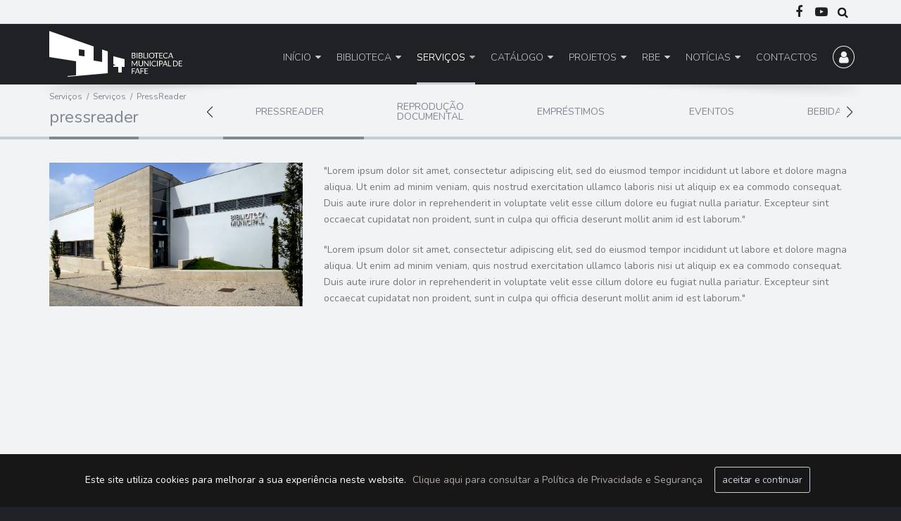

--- FILE ---
content_type: text/html; charset=utf-8
request_url: https://fafeportal.bibliopolis.info/Servicos/PressReader
body_size: 25179
content:
<!DOCTYPE html>
<html  lang="pt-PT">
<head id="Head"><meta content="text/html; charset=UTF-8" http-equiv="Content-Type" />
<meta name="image" property="og:image" content="/Portals/0/Imagens/portal/biblioteca5.jpg">
<meta name="title" property="og:title" content="BibliotecaMunicipal de Fafe">
<meta name="description" property="og:description" content="A Biblioteca Municipal de Fafe situa-se no centro da cidade, assumindo-se como um pólo cultural e dinamizador na comunidade.">
<title>
	Biblioteca Municipal de Fafe > Serviços > Serviços > PressReader
</title><meta id="MetaDescription" name="description" content="Portal da Biblioteca Municipal de Fafe" /><meta id="MetaRobots" name="robots" content="INDEX, FOLLOW" /><link href="/Portals/_default/skins/prema/bootstrap/css/bootstrap.min.css?cdv=44" type="text/css" rel="stylesheet"/><link href="/Portals/_default/skins/prema/css/jquery.smartmenus.bootstrap.css?cdv=44" type="text/css" rel="stylesheet"/><link href="/Portals/_default/skins/prema/Menus/MainMenu/MainMenu.css?cdv=44" type="text/css" rel="stylesheet"/><link href="/Portals/_default/skins/prema/Plugins/magnific-popup/magnific-popup.css?cdv=44" type="text/css" rel="stylesheet"/><link href="/Resources/Shared/stylesheets/dnndefault/7.0.0/default.css?cdv=44" type="text/css" rel="stylesheet"/><link href="/Portals/_default/skins/prema/Plugins/swiper/swiper-bundle.min.css?cdv=44" type="text/css" rel="stylesheet"/><link href="/Portals/_default/skins/prema/Plugins/RoyalSlider/css/royalslider.css?cdv=44" type="text/css" rel="stylesheet"/><link href="/Portals/_default/skins/prema/Plugins/RoyalSlider/css/rs-default.css?cdv=44" type="text/css" rel="stylesheet"/><link href="/Portals/_default/skins/prema/skin.css?cdv=44" type="text/css" rel="stylesheet"/><link href="/Portals/_default/skins/prema/Plugins/isotope/css/events.css?cdv=44" type="text/css" rel="stylesheet"/><link href="/DesktopModules/Links/module.css?cdv=44" type="text/css" rel="stylesheet"/><link href="/Resources/Search/SearchSkinObjectPreview.css?cdv=44" type="text/css" rel="stylesheet"/><link href="/Portals/_default/skins/prema/normal.css?cdv=44" type="text/css" rel="stylesheet"/><link href="/Portals/_default/Containers/Satva3/container.css?cdv=44" type="text/css" rel="stylesheet"/><script src="/Resources/libraries/jQuery/03_05_01/jquery.js?cdv=44" type="text/javascript"></script><script src="/Resources/libraries/jQuery-Migrate/03_02_00/jquery-migrate.js?cdv=44" type="text/javascript"></script><script src="/Resources/libraries/jQuery-UI/01_12_01/jquery-ui.js?cdv=44" type="text/javascript"></script><link rel='SHORTCUT ICON' href='/Portals/0/favicon.ico?ver=6LFiXAH77CM-eO0IxJAmbA%3d%3d' type='image/x-icon' /><meta name="viewport" content="width=device-width,initial-scale=1" /></head>
<body id="Body">

    <form method="post" action="/Servicos/PressReader" id="Form" enctype="multipart/form-data">
<div class="aspNetHidden">
<input type="hidden" name="__EVENTTARGET" id="__EVENTTARGET" value="" />
<input type="hidden" name="__EVENTARGUMENT" id="__EVENTARGUMENT" value="" />
<input type="hidden" name="__VIEWSTATE" id="__VIEWSTATE" value="/Wba03MDKAVsYA8x4epmP/[base64]/OUvVoEEv61EjT1D5QHzngxc8tJspSZRiSLefZLUbmV91s/OHsxON4jiIBC90W2iT+QCef1/8tx5MTFWQRlv2/D3svkuNoWyT40ubTy2gr8etq9QyoHPu6F9fawppnC3V05Xub81znryypLpqeD7PSYS2BnKM6tJUE9daw1lAwkurl9uyx6mKeFjxLSrGY41odtUH8jPgugIRAvgUTJGmtYbVfNw912M9zXdd0i3V2HZAexuie+viGN/rjxGCoXTCH+Zxd7pl8IpATuPDGLE3awPvlTn4/SIhlBLPq/3iDt2CyR/9yjpeh23svv1YvY10S6MBdbI/gbTjh1krGhIM6Z6CkGJZQ/RWEVrWlImBfUQbcD+S/wkyKp/Jss2G3QBa/EONEvXnzBuqjtFrqFZzEwbE45erX+FtazWirR44tebwMOZMTEEzLbxB3MDvLKOBZnGyj1QNxFZwYPjNxFJxErCS1Xiub+FFqN+p3C2ruRQgkioEUPMyoiNo0lfZ4OJSBNbQEfsjUriKlHtMFysupt146qNWAUGHbL+eg1FSILhvRf3xv2hWDCAUvyy6vI/[base64]/bhTB1CYPIpyrK+Y4pfo6rHbIVEuHABy1/M4YZDBz/ckOrOrbrAs1427lBOluF4iv0HnzUNBc2AJ5/x9/uD+DPYPrTq7YwrYucr+5XndAMP3hP9QtPjPi6iCvEBOCXO8+DHK22zoY4EikMBZdYg5lJx9TolzQO63Mm4IEwKDjE381+Sll4vhGiac13PVOHx12inImwHCGyWFnSgm2/0Ss9Wx/SeuoQZg+cupu6t5CEeYDD2yS5G5EbZV4LHZO39Xu16nXgCaW6BpZcAx4M818L5aw1oBhg875H3fYAKjL2CGgjv0X+ZXzgwzGXhjVTD5VCN5QcEfysU6XVyzlhgb1ktxAS8ZNQ8E9xxKYPmNQdB+kDmuORRmC28ojhFNuioAgya/9nyty/OHFLwIX1zNAhiIx4vd27WnFphzprlrl6iPSLmu1GmkAz/gsHrOzoh3u0C+eWUEbOSm7EkQAH4yW2f2o8ZwOb06RJbPmzU1KXEFo47apz+ugcCRSz0yHCuU3DjxhjBOHjQtB39VdvTJI6FLEGwVzGn59pFvEQMdxGWp8430S3Sr8WL+hU3dVm7oEXsFFsgsqpmLXmfJauawrR/r5evAIf/fP5NjTtiDpW5BV4w8dccS6SfBh0Zljflpd/IJ+9CPH6XMDK7xP7XrKtKJAzTe+pif9Q4jaM7Ai8wz30ufTP0mGmBkTb/OqmGrgBcm4i4Rj1c4z103rj92XLLXty7a+SkWa/JbKlODXVSR6xuPEgPjP9ckrFZeHALZmWptuii2pA9vYJ9xFi4I8v9uExQCbORGztnhb2pHrjwU0A/ZCP5tQF7UXjajGe6r0K4RJUm6kRG5ySAbKOL8YXOcqfOI1NaEBZ/KOBh14haa9zKY94rCa6AnW6ubhuXbjw8W2Jzn4QOtG79mWJrcPavK2hbWdvvG0q3VpsX843sdsZDveujsgfxHw+MCQzjTT5g8UoQfr1dduLCOl60uPdX2JsnITC+/NfN61XE6MFKslNrvPbd2KVJuXlV2gAfpbxBtgeqI0lYsCewbc1JfBxoIcZDdCWsRA/Qwev8GEE0A31UiCT8XUQm2zoGkqunYWr1DT/M4uqF7qWo0sPmsBovdTGV4FT7Jo45f8Hhb601xMQg8c/4KGbHWIiYDcm+mrgMgKylXOJ6I7iHjupWg4NNG1kXX/zdlneK44IvKioNq1GeJUJiAX8wYFZA4dvXemA7NIDsxNBe7G1KcscPJSJfzS7kH2PPdV8jxOT8lhj3NaPK5e5f0UC0dftVpt1y5US81idztWeO6qdBDn4i6+bg9ZOIQX7cnZzZz2OMonstqM6QXhAdYotX2gc9xbWRil5ehk/gUwX6+GcSIOk8cxB1OyC7//7BpL6XuEuvnP40yYALvoTnkNh/kIuL/lgjinsgrAt8BnTyVL/S9zVcKEqfg91IIiuB+QhyPMCKgtf605NjGOz+0wL0sVUo4sd+47HNdD60zfGyYSyLvOqGMi/i0PNQAbxcaOQdxx4NR6UtJXpwa0G2m/CS6ejnu95+XKBh4eL7Q9gn7G9JWN6QSW8Wq+AqI38sLE0mdZ9HP470T0V8MboGprVzZLRY9Sp+UTWgUvt/N26Qme8cXgTMfp2QcugAt7VIv/qcFaqflyezLxs2x9KTk8C2F0SS524jUMsIqDLoVCfzPnoyGeFKFi8mZvb19ZViLXNCNep03jrebpCwqgyBe6n+6Sp8tlO5FiAvm62GHJwyrE3/[base64]/rZVNlWnf2yaxueXXqLz0rjcjlvRIktCgPVqR/kTkAcRfPF8FMucUQm0b9+wyVc0OrUxmYEjwX2QFs6ba0TXzSbhDqE5v0LgsTDsOcbORDfif7WMBPGeSdFvQmHUQTBU/wXkma+VGdQwrX1uskQN82Ozp8upqn1sCVwK8potFM6UDcM1ZXWufZFWuoWFmBt6BK1gpx8dvbYUsuAcatW0b5PFQ6S2MkM6AnmDCQNmaZ5qZC86C2aNqnYx0YyGPENnCq5mDyCyOTYJkqhoEkUQvYuxUzWJxwDrDLnIHT8e8zboVj/9KpAXZQesS/5vZiuRTZP9aFGmwBbDTMr6/zGxHSnvPfh4FOex6vkljjY6Z4hBi7GljuQH84LFy1enRjlSLVFpzvBZ5Ky1Zpv9fDlGXa0H2DZufL+0aCClK3spUU4DmbcgMgZEC3CbGUkosP4tHAzt8XZDuWBAfwZtylBHXRg3jxlP3vuT45sGU2fLjkrIZ94K0ZWx2gQdVJd/IUxGTGyzaH2wRdygoBhnxsGlGXd+lmRLzIl+d/o6KAviwJS2QH0d+jqQBzcZFKfzZ1isnmn8+hivRozcnmgnqTV7nKmUckbsOTjYZXu6Jvh/YuVpqCzcCziDk7zGnj4jgAPyWDi1lvbyHyLdD11WlNfSzC0RvfyrdYvKBzJS5C841exXjPRmpJdba8jkeZSNfOt2CEOZIJRkntMCvEoJYuBl8LvF/l4LUoTKYD5RUcyqshNvOfjOMQ2lbegkS4zcqYnJhz7qx4xntGibeinCy6Pme+fapMxQthyIlhFWAP11PnEEMHv/mHRkWOBI0eNOX0dlue7x2eOphR7FMfp74AKhaqaBI/Zei43fQ/FaqN4hjGmIc0jIFeunzg/itiJ3CydXufwr5af1iFaWKtLFSU+OkrsbDCnNfn0+WrZ58WzmLE7/lkgiP8fhXpZnUxAk+uywBtH8s4FXxmmD9JhrW+2wMpnZ0b7TFAXazSLxjO6QZNYvT79KqCRALmntgJpYRRFcS06CnaoOQ4RuVFXHwsgzZKLcqztnX4DozuG1EPcBRHwyDrptp/goxHEV8CAsW/Y82zH447nRyT+pqdEmbpS8N5nzydAtpRxvVjylTvrjK0Nogyf1Lzdjj+5dXj5hS+ZKMd8wY7B+vBfdBYAES3JcAdrCMbe2w19AhrYr6C40aL1aEoDv1NbLztwJ3+7zp3fUl0zqbKacD3hEz8Z6VeX8eILnGLL2laavnaQczQ+i5AzGYNZRCTKLv2/ENtrylwGBY6JPFO4NhiuK+k3qTiGtCJcuRBVMp7ygF/3jrlMYsaQ+s14Yx/191juELllcEJO7T5ip1y7vT6IFbo8fkxL15/bHf3XV2rNKlR2cauHIOu/l3F/GASt3J5s6/tMBS7AQOFYWX5maIqKxE1Tq5V6dIm8bgEJ0tsMCjnmn3htzNPPBeS1B2I8bu9ibkSdqlcEdompwUd4odbsGO8CCsO1AcJxBxl0heuK+gCZjila7ZWGM8EUGnKffjmV8D/6e/Dye+OWGA/X6ss8fp4rq/dtNUYQp6lrNE/2Mg0/ASJL1bVkG8tVdBqQRfimQBCf5sdAbpm8mEPnkvtIk6vNKzz5A4tvGBn9LlzFdXkxr//pBZS8Dt+p017B/DelOP/QlrFtTHdTzuRWKerEjsg5Li5ZsNlu02VNePyRvFMmcgKyj5fc0DjoYeoHD12P1f1luZUp7ONP2VxQx3ajuoWadBv2l7Bsub7xIMprHkMPkJBRU9ZDv3PtfuP4dciiD3nUubTf0ryM+S11CrsUYlbz2G/EoZgVGGp7jgL3U0BhdJB/LfyiBtmQttW+HoxY0gWs7RiYoGPQWsShu6SqVFaP+jLoa42UNDDmT8FNI56KG7uhP/[base64]/aKQd5bdDyGFfj4TmpOkeS0MSVeQakoPeSCrzJx480EGByIawxulBRYpN2S/wmIgM2SeqnVuDo5BjiSn8CCQ6ilDLZyD8bPbOWVAk6RAa0BDqyN3ryhpdnJpA8UliZ45bLoaLmnj1y8ZDw7sndNMNsSIrbRS16LFA2ffKLDVQ0SnQNqCZH9EAWAqYBrORoWZkWvQyA+wyeKupXctYFO5w28D6Z/tsWksdCNjuWQLPJJAIYzMaO50uLQCrsrh4A5cS8cwzsNfymBeKfJjcmhgA1gfoorY/k7P9MgG3kDLe6a5NcXaj/b8Jt1+5FIlL4WMWiskdV0fK/I4C70ztmRbv1Y0VCYP31zmnPMPZ90R84UpvMG4sMU6Z5fGL80vKt+3PoD7APyOzp2P8vWVOPtg8F47F7NcoSzpfjrzkSa3deR0RFv2HY98wKlVAT1yJjychIHmcGkYcfHQnFqJCLecwunLC11aeQ9pnMXVjQcB/ilyXS4GwtmbWNe+xwwxiVn3Kwq/D4EwPlMVnrJ6kpZwC0VA3mCMcb/0g5Q5TNO6Fhu0vNmneSHq/kHp/9UwtDWW8dEr9GHH3DAngV6lp+YnvEODXniRbcK9o8P8xjZ9ABb2MZuJuzIeLNqH+9Jw6XALLig6ntR94M2fWgl/KUfZjDKWnzFdr0hkfqqvq96Day9LxpAz+i0bjM0nj+dIkRxeyadj6zT7rHO6zvFqtv1Ord4iCAHQQIV0aJZPMbMRPSneax/[base64]/TbX01ADLtP2DFszMgy5varGgA8INpbsEssejvbcAM7NQnvLiKDjaVXoEB5PkXjFtgZQkntUbxBqPPneQ7t9nGyi8Al5VknJdlNzi7UmnjAiVsLukc/5vYSztKh+TkwSVBoWe8tICcar6zuCrrMfyt00YSxn/+MXocPcS9/hVlsTbwCJLwWBdAdXdn7BBZlw4TOdUFtSdZEKaarnwhv/pGbnJbAfhwRNCGZ+1YlxlZt1nT4t0J5kFcQPLZKAJjPdnUcGzXiSnwjWBl7nOSl44Eq44fDT6MAOn6epwxPOIYoLBU+2qhQXdLMFd+tuuA8hSmY9coh6b0WKXsPONCWYgTy/E+7AnrGD0XEJnb7G8bysCNJum2fr/6bCb2WLodppZOvwEfkI1dS3WUcGLcILOKA/GfoQ88F0pCte0LbK3DAHMxgWRp9MKB2ekWymxq0FcDusnxzCUYOHeMdouMQGgx9Jn9VDlTaEIRfUW75itgvHfL4oud5v3AkZq+/vRlQjSfedkPxihYYa9QIUdrZt0iXj+2la4LWESOl/FnYLJ/mbhcWUxBzeCsO0wY9c0eyYZmGKKSII++kO0ii6sl8TcUGK6MiNK6k7bNreJKERLOALfrQrwmSRJRNXTdcdxQz3oy0iGSUz0NRtWC3gqbJ38/3XNSI80Qzqg0dQdicKclk0e6K2/GAvEigGXRpCyAXoaPaU/WOnpaANRHyejVDbFMmtfFWydQp0mEvDbeu+JFdjV6qgCpOq3xgI6uj1WpslDwUqx6QGWpWRT4yVBTEOniNGWhkbTacOd9Lz+hOKksQfUkE0r5cl4Dc/jhsxSU6qrd1Kku/eUtBVt1LadvpV5R7WBn5aRDegDG+6BYVU98WytV7Va8ZUJnlbG4wwmf2HyK/zLaLMSkansX79MogItKsuiAD4e2m39bgBpMJp5+o7+gh8aaUHidWxSd0qV/IwjjuwP2JkIOXSHVeJ9ff9m3yNBst5wqhWJS5u6WNufkgrPuJAqa33Do7sRhrUb9rXt15IttUHBpKjJeLVjIfp4/zhim34bsvBL/[base64]/2CY8d8ICVUicsCd49BbCUiH3MDP9BgCgDes+ewZT17KB74/CB5hQ7oRvbdaXC9zWb9sI1QwLb7nVAatGH1dRp0J+85Tw3t4tHjMJoEwug3oASSoHDIKIP5/Pej3ka4x1ShYOOocAPJjQtA13IkgaEORgB+pUgfqhAJHw0kvtU9L1iDL6YPICQS8/rpun3e2dl2yMRoBg3yRt8qRjWUWbpAmLm0k6TAqz4tlGb2Mav1ZVWimhHlPHb10+XyOTafrVz1ZpYlfZdV+DIT1/+5KMc45gY9VZSt9SgO+1k9mBpE69VAaXMvQeoXtX/Yysfa6fJn9u3B5RZk1nCBCHdCD4nt0+22Q7yajWppS8WcOLxKazUzTBFxrB8ceK6SGburaGGQXA2kLwo+fMsw3Pwrw4HFdHuxZ9y0PBukJjvcmDuXjl89FBSphvH75Oy4vtXlMg/0qLKXbonueKWiuiRuxJNqAE0w8/vnHMH+nyCwS8NjwgKW86xV921mbjGl1Q98aHvqxTO6QPswi+9eFSsa6DGpHkK6cocreeRD8k/xBrrKM95hYLU1Qch1YcgtldGwv0a/TklpOmK5qT2y8ruIxkAI6o33jNXVUHt7+BU0SadOq/[base64]/O0rtJT9eOG7vK+2ddJcRs4OTyXMOk7ex+fDq8aYo+0ojpPHFyno49yB3J/5AtyqPS/EppgoPK9aC4ye1F0rrGZe33P1EkgCu+YSA/gD1myZUXEtlzx/A65XWe+XIUflgjyAsg03zxCmX3ftZcUbOIJ6dGejAH9rp5E4dDGnzG4YsS5ZpH9eiA15nZNV3Eu2V6QDGepG85MP49YaR0TjPdJBuNlAaMJs+xaO9SH3NJWlVsYsUQkC6hvL6Ycz5DkONnjx/UW4AMdyN04uHdrusm6RSz3IL+n0zF6XcmRr8JwR3jdsGwDoNcnm0N4X4nBj6pz46/LagmLNw38v372vz8Tuf7QcrSU+y3erKxqTaDe9w+Q+Xoz++8+TgHAc1sBi0X+1Uv/3oAxWhs3JzKMpm+700+MEjeuN0zjJLAWDMxB0IFKAHpFLCcsDifnqH/Yv3+hA7AhfXXpScHG7mFEA2RuuBP6HXt/R6HDsySpAQZBRnmi7xUHVJM8jf4Sa4V5hmJ0xjwp5MZjTSfiQsxa13HzTRghQ5cs9HNgqmYwTHz1cfOUjVDT0Ove0geu19pmhP2KE06piTob7AOkWeZYiw9lmpb7a0QHvAm4JAmDKMkX/iVZTw4Ikb4Wi7ESf5RIFnf/yooQZyQBip2sEm5dW/f3XZWV1k6cArHnea2+XlyysYfLpkiaTqmODdnmU3naHGdVpn4zrNkuNuVqo5omWeCf+sUvCX1IteBENahZ9ywyQyHLiINF7D/gCIF2gDM7Bo9qztNUv/gGPtDvylA==" />
</div>

<script type="text/javascript">
//<![CDATA[
var theForm = document.forms['Form'];
if (!theForm) {
    theForm = document.Form;
}
function __doPostBack(eventTarget, eventArgument) {
    if (!theForm.onsubmit || (theForm.onsubmit() != false)) {
        theForm.__EVENTTARGET.value = eventTarget;
        theForm.__EVENTARGUMENT.value = eventArgument;
        theForm.submit();
    }
}
//]]>
</script>


<script src="/WebResource.axd?d=pynGkmcFUV1kZpLmNl7vJyiCxCsk8iJL6uRXMKCDmrp_srm0iJsw6Fu3k_41&amp;t=638286101964787378" type="text/javascript"></script>


<script src="/DesktopModules/Links/js/toggle.js" type="text/javascript"></script>
<script type="text/javascript">
//<![CDATA[
var __cultureInfo = {"name":"pt-PT","numberFormat":{"CurrencyDecimalDigits":2,"CurrencyDecimalSeparator":",","IsReadOnly":false,"CurrencyGroupSizes":[3],"NumberGroupSizes":[3],"PercentGroupSizes":[3],"CurrencyGroupSeparator":" ","CurrencySymbol":"€","NaNSymbol":"NaN (Não numérico)","CurrencyNegativePattern":8,"NumberNegativePattern":1,"PercentPositivePattern":1,"PercentNegativePattern":1,"NegativeInfinitySymbol":"-Infinito","NegativeSign":"-","NumberDecimalDigits":2,"NumberDecimalSeparator":",","NumberGroupSeparator":" ","CurrencyPositivePattern":3,"PositiveInfinitySymbol":"+Infinito","PositiveSign":"+","PercentDecimalDigits":2,"PercentDecimalSeparator":",","PercentGroupSeparator":" ","PercentSymbol":"%","PerMilleSymbol":"‰","NativeDigits":["0","1","2","3","4","5","6","7","8","9"],"DigitSubstitution":1},"dateTimeFormat":{"AMDesignator":"","Calendar":{"MinSupportedDateTime":"\/Date(-62135596800000)\/","MaxSupportedDateTime":"\/Date(253402300799999)\/","AlgorithmType":1,"CalendarType":1,"Eras":[1],"TwoDigitYearMax":2029,"IsReadOnly":false},"DateSeparator":"/","FirstDayOfWeek":0,"CalendarWeekRule":0,"FullDateTimePattern":"d\u0027 de \u0027MMMM\u0027 de \u0027yyyy HH:mm:ss","LongDatePattern":"d\u0027 de \u0027MMMM\u0027 de \u0027yyyy","LongTimePattern":"HH:mm:ss","MonthDayPattern":"d\u0027 de \u0027MMMM","PMDesignator":"","RFC1123Pattern":"ddd, dd MMM yyyy HH\u0027:\u0027mm\u0027:\u0027ss \u0027GMT\u0027","ShortDatePattern":"dd/MM/yyyy","ShortTimePattern":"HH:mm","SortableDateTimePattern":"yyyy\u0027-\u0027MM\u0027-\u0027dd\u0027T\u0027HH\u0027:\u0027mm\u0027:\u0027ss","TimeSeparator":":","UniversalSortableDateTimePattern":"yyyy\u0027-\u0027MM\u0027-\u0027dd HH\u0027:\u0027mm\u0027:\u0027ss\u0027Z\u0027","YearMonthPattern":"MMMM\u0027 de \u0027yyyy","AbbreviatedDayNames":["dom","seg","ter","qua","qui","sex","sáb"],"ShortestDayNames":["D","S","T","Q","Q","S","S"],"DayNames":["domingo","segunda-feira","terça-feira","quarta-feira","quinta-feira","sexta-feira","sábado"],"AbbreviatedMonthNames":["jan","fev","mar","abr","mai","jun","jul","ago","set","out","nov","dez",""],"MonthNames":["janeiro","fevereiro","março","abril","maio","junho","julho","agosto","setembro","outubro","novembro","dezembro",""],"IsReadOnly":false,"NativeCalendarName":"Calendário gregoriano","AbbreviatedMonthGenitiveNames":["jan","fev","mar","abr","mai","jun","jul","ago","set","out","nov","dez",""],"MonthGenitiveNames":["janeiro","fevereiro","março","abril","maio","junho","julho","agosto","setembro","outubro","novembro","dezembro",""]},"eras":[1,"d.C.",null,0]};//]]>
</script>

<script src="/ScriptResource.axd?d=NJmAwtEo3IqC7mTLy56taLSldHz6xR1RxKN3zAQBhq-Bc3mDGPlHzOBggvirxboHdX2DGKGGDUg5C91jy6MRJMmufCTyOiWpnkeR52NMnzQzaB2X5brNpazu55Nm-7OzjNMqIg2&amp;t=13798092" type="text/javascript"></script>
<script src="/ScriptResource.axd?d=dwY9oWetJoKGTMRBOP4EQ_pqxXOa2R-ihj8ZnJO44024g0dWqvQxqh-WEgDd6LPziHlYjsksZdk-ehaZCqqVBdNaiVBkGT0qmHc-7mB26_1cJI2MeGRg3s1OfouA--htjjWEd_rf_t27buQ70&amp;t=13798092" type="text/javascript"></script>
<div class="aspNetHidden">

	<input type="hidden" name="__VIEWSTATEGENERATOR" id="__VIEWSTATEGENERATOR" value="CA0B0334" />
	<input type="hidden" name="__VIEWSTATEENCRYPTED" id="__VIEWSTATEENCRYPTED" value="" />
	<input type="hidden" name="__EVENTVALIDATION" id="__EVENTVALIDATION" value="pU81B++QAzggMQSIgCSRlurCUXmvwdLYxxBFbFCRrVcWjoI696TjSl38necjC+iqI45wB2Y9cKB2ovxH9DyTAazX3kPoscc9BLfo5vU7xe9V3r771RiNtNJHxK1GpREIswhoWveNZroacyoDuMPDSPVM4y2w6URPjgff9NtEqKl36VUhAasUr+UJiY5ZAy24g0fz2g==" />
</div><script src="/Portals/_default/skins/prema/bootstrap/js/bootstrap.min.js?cdv=44" type="text/javascript"></script><script src="/Portals/_default/skins/prema/js/jquery.smartmenus.js?cdv=44" type="text/javascript"></script><script src="/js/dnn.js?cdv=44" type="text/javascript"></script><script src="/Portals/_default/skins/prema/js/jquery.smartmenus.bootstrap.js?cdv=44" type="text/javascript"></script><script src="/Portals/_default/skins/prema/js/scripts.js?cdv=44" type="text/javascript"></script><script src="/Portals/_default/skins/prema/Plugins/scrollmagic/minified/plugins/SplitText.min.js?cdv=44" type="text/javascript"></script><script src="/Portals/_default/skins/prema/Plugins/scrollmagic/minified/plugins/ScrollToPlugin.min.js?cdv=44" type="text/javascript"></script><script src="/Portals/_default/skins/prema/Plugins/layerslider/js/greensock.js?cdv=44" type="text/javascript"></script><script src="/Portals/_default/skins/prema/Plugins/headroom.min.js?cdv=44" type="text/javascript"></script><script src="/Portals/_default/skins/prema/Plugins/isotope/js/isotope.pkgd.min.js?cdv=44" type="text/javascript"></script><script src="/Portals/_default/skins/prema/Plugins/isotope/js/imagesloaded.pkgd.min.js?cdv=44" type="text/javascript"></script><script src="/Portals/_default/skins/prema/Plugins/swiper/swiper-bundle.min.js?cdv=44" type="text/javascript"></script><script src="/Portals/_default/skins/prema/Plugins/magnific-popup/magnific-popup.js?cdv=44" type="text/javascript"></script><script src="/Portals/_default/skins/prema/Plugins/RoyalSlider/js/royalslider.js?cdv=44" type="text/javascript"></script><script src="/Portals/_default/skins/prema/js/jquery.gmap.min.js?cdv=44" type="text/javascript"></script><script src="/Portals/_default/skins/prema/js/jquery.cookieBar.min.js?cdv=44" type="text/javascript"></script><script src="/Portals/_default/skins/prema/Plugins/jquery.matchHeight-min.js?cdv=44" type="text/javascript"></script><script src="/js/dnn.modalpopup.js?cdv=44" type="text/javascript"></script><script src="/js/dnncore.js?cdv=44" type="text/javascript"></script><script src="/Resources/Search/SearchSkinObjectPreview.js?cdv=44" type="text/javascript"></script><script src="/js/dnn.servicesframework.js?cdv=44" type="text/javascript"></script>
<script type="text/javascript">
//<![CDATA[
Sys.WebForms.PageRequestManager._initialize('ScriptManager', 'Form', [], [], [], 90, '');
//]]>
</script>

        
        
        

<link href="https://fonts.googleapis.com/css?family=Lato:400,700|Nunito:300,400,700,900" rel="stylesheet">
<link rel="stylesheet" href="/Portals/_default/Skins/Prema/Fonts/font-awesome/css/font-awesome.min.css" />

<!--[if lt IE 9]>
    <script src="https://cdnjs.cloudflare.com/ajax/libs/html5shiv/3.7.2/html5shiv.min.js"></script>
    <script src="https://oss.maxcdn.com/respond/1.4.2/respond.min.js"></script>
<![endif]-->
<style>
.container-fluid main{
    min-height:444px;
}
</style>

<div class="site-loading">
	<div class="inner-container"></div>
</div>

<div id="siteWrapper">

    <!--Header -->
    <header role="banner" class="headroom">
	
		<!-- UserControlPanel  -->
		<div id="topHeader">
			<div class="container-fluid">
				<div class="row mobile_search">
					<div class="col-md-6">
						<div id="search-top" class="pull-right small-screens hidden-sm hidden-md hidden-lg">
							<span id="dnn_dnnSearch2_ClassicSearch">
    
    
    <span class="searchInputContainer" data-moreresults="Ver mais resultados" data-noresult="Pesquisa sem resultados">
        <input name="dnn$dnnSearch2$txtSearch" type="text" maxlength="255" size="20" id="dnn_dnnSearch2_txtSearch" class="NormalTextBox" aria-label="Search" autocomplete="off" placeholder="Pesquisa..." />
        <a class="dnnSearchBoxClearText" title="Clear search text"></a>
    </span>
    <a id="dnn_dnnSearch2_cmdSearch" class="SearchButton" href="javascript:__doPostBack(&#39;dnn$dnnSearch2$cmdSearch&#39;,&#39;&#39;)">Search</a>
</span>


<script type="text/javascript">
    $(function() {
        if (typeof dnn != "undefined" && typeof dnn.searchSkinObject != "undefined") {
            var searchSkinObject = new dnn.searchSkinObject({
                delayTriggerAutoSearch : 400,
                minCharRequiredTriggerAutoSearch : 2,
                searchType: 'S',
                enableWildSearch: true,
                cultureCode: 'pt-PT',
                portalId: -1
                }
            );
            searchSkinObject.init();
            
            
            // attach classic search
            var siteBtn = $('#dnn_dnnSearch2_SiteRadioButton');
            var webBtn = $('#dnn_dnnSearch2_WebRadioButton');
            var clickHandler = function() {
                if (siteBtn.is(':checked')) searchSkinObject.settings.searchType = 'S';
                else searchSkinObject.settings.searchType = 'W';
            };
            siteBtn.on('change', clickHandler);
            webBtn.on('change', clickHandler);
            
            
        }
    });
</script>

						</div>
					</div>
				</div>
				<div class="row">
					<div class="col-md-12">
						<div class="language">
							<div class="language-object" >


</div>
						</div>
						<div class="search hidden-xs">
							<span id="dnn_dnnSearch_ClassicSearch">
    
    
    <span class="searchInputContainer" data-moreresults="Ver mais resultados" data-noresult="Pesquisa sem resultados">
        <input name="dnn$dnnSearch$txtSearch" type="text" maxlength="255" size="20" id="dnn_dnnSearch_txtSearch" class="NormalTextBox" aria-label="Search" autocomplete="off" placeholder="Pesquisa..." />
        <a class="dnnSearchBoxClearText" title="Clear search text"></a>
    </span>
    <a id="dnn_dnnSearch_cmdSearch" class="SearchButton" href="javascript:__doPostBack(&#39;dnn$dnnSearch$cmdSearch&#39;,&#39;&#39;)">Search</a>
</span>


<script type="text/javascript">
    $(function() {
        if (typeof dnn != "undefined" && typeof dnn.searchSkinObject != "undefined") {
            var searchSkinObject = new dnn.searchSkinObject({
                delayTriggerAutoSearch : 400,
                minCharRequiredTriggerAutoSearch : 2,
                searchType: 'S',
                enableWildSearch: true,
                cultureCode: 'pt-PT',
                portalId: -1
                }
            );
            searchSkinObject.init();
            
            
            // attach classic search
            var siteBtn = $('#dnn_dnnSearch_SiteRadioButton');
            var webBtn = $('#dnn_dnnSearch_WebRadioButton');
            var clickHandler = function() {
                if (siteBtn.is(':checked')) searchSkinObject.settings.searchType = 'S';
                else searchSkinObject.settings.searchType = 'W';
            };
            siteBtn.on('change', clickHandler);
            webBtn.on('change', clickHandler);
            
            
        }
    });
</script>

						</div>
						<a id="search-action" aria-label="Search"></a>
                        <div id="dnn_socialMedia" class="pull-right"><div class="DnnModule DnnModule-DNN_HTML DnnModule-609"><a name="609"></a>
<div class="DNNContainer_noTitle">
	<div id="dnn_ctr609_ContentPane"><!-- Start_Module_609 --><div id="dnn_ctr609_ModuleContent" class="DNNModuleContent ModDNNHTMLC">
	<div id="dnn_ctr609_HtmlModule_lblContent" class="Normal">
	<div class="thumb-info-social-icons">
    <a data-original-title="Facebook" data-placement="bottom" data-toggle="tooltip" href="https://www.facebook.com/municipiofafe" target="_blank">
        <em class="fa fa-facebook" aria-hidden="true"></em><span>Facebook</span> 
    </a>
    <a data-original-title="Youtube" data-placement="bottom" data-toggle="tooltip" href="https://www.youtube.com/channel/UCR25yFRzXMX6pxHUKMyA8TA" target="_blank">
        <em class="fa fa-youtube-play" aria-hidden="true"></em><span>Youtube</span>    
    </a>
    <!--
    <a data-original-title="instagram" data-placement="bottom" data-toggle="tooltip" href="#" target="_blank"> 
        <em class="fa fa-instagram" aria-hidden="true"></em><span>Instagram</span> 
    </a>
    <a data-original-title="blog" data-placement="bottom" data-toggle="tooltip" href="#" target="_blank"> 
        <em class="fa fa-blogger" aria-hidden="true"></em><span>Blog</span> 
    </a>
    -->
</div>

</div>

</div><!-- End_Module_609 --></div>
	<div class="clear"></div>
</div>
</div></div>                
						<div id="login" class="pull-right">
							
<div id="dnn_dnnLogin_loginGroup" class="loginGroup">
    <a id="dnn_dnnLogin_enhancedLoginLink" title="Login" class="LoginLink" rel="nofollow" onclick="this.disabled=true;" href="https://fafeportal.bibliopolis.info/Iniciar-Sessao?returnurl=%2fServicos%2fPressReader">Login</a>
</div>
							

						</div>
					</div>
				</div>
			</div>
		</div>
		
        <div id="mainHeader-inner" class="container-fluid">
            <div class="clearfix"></div>
            <div class="navbar navbar-default" role="navigation">
                <div id="navbar-top-wrapper">
                    <div id="logo">
                        <span class="brand">
                            <a id="dnn_dnnLOGO_hypLogo" title="Biblioteca Municipal de Fafe" aria-label="Biblioteca Municipal de Fafe" href="https://fafeportal.bibliopolis.info/"><img id="dnn_dnnLOGO_imgLogo" src="/Portals/0/logo.png?ver=6EkK6GEzX2Qjc0SRPPO5EQ%3d%3d" alt="Biblioteca Municipal de Fafe" /></a>
                        </span>
                    </div>
                </div>
                <!-- Brand and toggle get grouped for better mobile display -->
                <div class="navbar-header">
                    <button type="button" class="navbar-toggle" id="toogleNavigation" data-toggle="collapse" data-target=".navbar-collapse">
                        <span class="sr-only">Toggle navigation</span>
						<em class="fa fa-bars"></em>
                    </button>
                </div>
                <div id="navbar" class="collapse navbar-collapse pull-right">
                    <div id="dnnMenu">
	<ul class="nav navbar-nav topLevel scrolling">
		
        <li class="dropdown ">
        
            <a href="https://fafeportal.bibliopolis.info/" data-hover="In&#237;cio"><span>In&#237;cio</span> <span class="caret"><i class="fa fa-caret-down"></i></span></a>
        
            <ul class="dropdown-menu subLevel">
            
        <li class="">
        
            <a href="https://fafeportal.bibliopolis.info/Inicio/Home-Simple"><span>Home Simple</span> </a>
        
        </li>
    
            </ul>
        
        </li>
    
        <li class="dropdown ">
        
            <a href="https://fafeportal.bibliopolis.info/Biblioteca" data-hover="Biblioteca"><span>Biblioteca</span> <span class="caret"><i class="fa fa-caret-down"></i></span></a>
        
            <ul class="dropdown-menu subLevel">
            
        <li class="">
        
            <a href="https://fafeportal.bibliopolis.info/Biblioteca/descubra#tab-1"><span>Sobre</span> </a>
        
        </li>
    
        <li class="">
        
            <a href="https://fafeportal.bibliopolis.info/Biblioteca/descubra#tab-2"><span>Hist&#243;ria</span> </a>
        
        </li>
    
        <li class="">
        
            <a href="https://fafeportal.bibliopolis.info/Biblioteca/descubra#tab-3"><span>Parceiros</span> </a>
        
        </li>
    
            </ul>
        
        </li>
    
        <li class="dropdown ">
        
            <a href="https://fafeportal.bibliopolis.info/Servicos" data-hover="Servi&#231;os"><span>Servi&#231;os</span> <span class="caret"><i class="fa fa-caret-down"></i></span></a>
        
            <ul class="dropdown-menu subLevel">
            
        <li class="dropdown ">
        
            <a href="https://fafeportal.bibliopolis.info/Servicos/Servico-Educativo"><span>Servi&#231;os</span> <span class="caret"><i class="fa fa-caret-right"></i></span></a>
        
            <ul class="dropdown-menu">
            
        <li class="">
        
            <a href="https://fafeportal.bibliopolis.info/Servicos/Servico-Educativo"><span>Servi&#231;o Educativo</span> </a>
        
        </li>
    
        <li class="">
        
            <a href="https://fafeportal.bibliopolis.info/Servicos/Biblioteca-a-sua-porta"><span>Biblioteca &#224; sua porta</span> </a>
        
        </li>
    
        <li class="active">
        
            <a href="https://fafeportal.bibliopolis.info/Servicos/PressReader"><span>PressReader</span> </a>
        
        </li>
    
        <li class="">
        
            <a href="https://fafeportal.bibliopolis.info/Servicos/Reproducao-Documental"><span>Reprodu&#231;&#227;o Documental</span> </a>
        
        </li>
    
        <li class="">
        
            <a href="https://fafeportal.bibliopolis.info/Servicos/Emprestimos"><span>Empr&#233;stimos</span> </a>
        
        </li>
    
        <li class="">
        
            <a href="https://fafeportal.bibliopolis.info/Servicos/Eventos"><span>Eventos</span> </a>
        
        </li>
    
        <li class="">
        
            <a href="https://fafeportal.bibliopolis.info/Servicos/Bebidas-e-comida"><span>Bebidas e comida </span> </a>
        
        </li>
    
        <li class="">
        
            <a href="https://fafeportal.bibliopolis.info/Servicos/Livraria"><span>Livraria</span> </a>
        
        </li>
    
            </ul>
        
        </li>
    
        <li class="dropdown ">
        
            <a href="https://fafeportal.bibliopolis.info/Servicos/Espacos"><span>Espa&#231;os</span> <span class="caret"><i class="fa fa-caret-right"></i></span></a>
        
            <ul class="dropdown-menu">
            
        <li class="">
        
            <a href="http://webserver1.libware.pt:8081/Servicos/Espacos#tab-1"><span>Atendimento</span> </a>
        
        </li>
    
        <li class="">
        
            <a href="http://webserver1.libware.pt:8081/Servicos/Espacos#tab-2"><span>Sala de Adultos</span> </a>
        
        </li>
    
        <li class="">
        
            <a href="http://webserver1.libware.pt:8081/Servicos/Espacos#tab-3"><span>Sala Infanto Juvenil</span> </a>
        
        </li>
    
        <li class="">
        
            <a href="http://webserver1.libware.pt:8081/Servicos/Espacos#tab-4"><span>Espa&#231;o Internet</span> </a>
        
        </li>
    
        <li class="">
        
            <a href="http://webserver1.libware.pt:8081/Servicos/Espacos#tab-5"><span>Sala Polivalente</span> </a>
        
        </li>
    
        <li class="">
        
            <a href="http://webserver1.libware.pt:8081/Servicos/Espacos#tab-6"><span>Fundo Local</span> </a>
        
        </li>
    
        <li class="">
        
            <a href="http://webserver1.libware.pt:8081/Servicos/Espacos#tab-7"><span>Hemeroteca </span> </a>
        
        </li>
    
        <li class="">
        
            <a href="http://webserver1.libware.pt:8081/Servicos/Espacos#tab-8"><span>Centro de Leitura Especial</span> </a>
        
        </li>
    
        <li class="">
        
            <a href="http://webserver1.libware.pt:8081/Servicos/Espacos#tab-9"><span>Esplanada Jardim</span> </a>
        
        </li>
    
            </ul>
        
        </li>
    
            </ul>
        
        </li>
    
        <li class="dropdown ">
        
            <a href="javascript:void(window.open(&#39;http://fafeopacgib.bibliopolis.info/opac/default.aspx?cli=FAFE&amp;R=1&#39;))" data-hover="Cat&#225;logo"><span>Cat&#225;logo</span> <span class="caret"><i class="fa fa-caret-down"></i></span></a>
        
            <ul class="dropdown-menu subLevel">
            
        <li class="">
        
            <a href="javascript:void(window.open(&#39;http://fafeopacgib.bibliopolis.info/opac/default.aspx?cli=FAFE&amp;R=1&#39;))"><span>Pesquisa Bibliogr&#225;fica</span> </a>
        
        </li>
    
        <li class="">
        
            <a href="javascript:void(window.open(&#39;https://mylib.eu&#39;))"><span>Aplica&#231;&#227;o  &#39;A minha biblioteca&#39;</span> </a>
        
        </li>
    
            </ul>
        
        </li>
    
        <li class="dropdown ">
        
            <a href="https://fafeportal.bibliopolis.info/Projetos" data-hover="Projetos"><span>Projetos</span> <span class="caret"><i class="fa fa-caret-down"></i></span></a>
        
            <ul class="dropdown-menu subLevel">
            
        <li class="">
        
            <a href="https://fafeportal.bibliopolis.info/Projetos/Projeto-A"><span>Projeto A</span> </a>
        
        </li>
    
        <li class="">
        
            <a href="https://fafeportal.bibliopolis.info/Projetos/Projeto-B"><span>Projeto B</span> </a>
        
        </li>
    
        <li class="">
        
            <a href="https://fafeportal.bibliopolis.info/Projetos/Projeto-C"><span>Projeto C</span> </a>
        
        </li>
    
            </ul>
        
        </li>
    
        <li class="dropdown ">
        
            <a href="https://fafeportal.bibliopolis.info/RBE" data-hover="RBE"><span>RBE</span> <span class="caret"><i class="fa fa-caret-down"></i></span></a>
        
            <ul class="dropdown-menu subLevel">
            
        <li class="">
        
            <a href="https://fafeportal.bibliopolis.info/RBE/Sobre-a-Rede"><span>Sobre a Rede</span> </a>
        
        </li>
    
        <li class="">
        
            <a href="https://fafeportal.bibliopolis.info/RBE/Bibliotecas-Escolares"><span>Bibliotecas Escolares</span> </a>
        
        </li>
    
            </ul>
        
        </li>
    
        <li class="dropdown ">
        
            <a href="https://fafeportal.bibliopolis.info/Noticias/Agenda" data-hover="Not&#237;cias"><span>Not&#237;cias</span> <span class="caret"><i class="fa fa-caret-down"></i></span></a>
        
            <ul class="dropdown-menu subLevel">
            
        <li class="">
        
            <a href="https://fafeportal.bibliopolis.info/Noticias/Agenda"><span>Agenda</span> </a>
        
        </li>
    
        <li class="">
        
            <a href="https://fafeportal.bibliopolis.info/Noticias/Novidades-Bibliograficas"><span>Novidades Bibliogr&#225;ficas</span> </a>
        
        </li>
    
        <li class="">
        
            <a href="https://fafeportal.bibliopolis.info/Noticias/Periodicos"><span>Peri&#243;dicos</span> </a>
        
        </li>
    
        <li class="">
        
            <a href="https://fafeportal.bibliopolis.info/Noticias/Autor-do-Mes"><span>Autor do M&#234;s</span> </a>
        
        </li>
    
            </ul>
        
        </li>
    
        <li class="">
        
            <a href="https://fafeportal.bibliopolis.info/Contactos" data-hover="Contactos"><span>Contactos</span> </a>
        
        </li>
    
        <li class="dropdown ">
        
            <a href="javascript:void(window.open(&#39;http://fafeopacgib.bibliopolis.info/opac/default.aspx?cli=FAFE&amp;X1=FAFE_GIB_Catalogo&amp;P1=ValidateUser.ascx&#39;))" data-hover="Utilizador"><span>Utilizador</span> <span class="caret"><i class="fa fa-caret-down"></i></span></a>
        
            <ul class="dropdown-menu subLevel">
            
        <li class="">
        
            <a href="javascript:void(window.open(&#39;http://fafeopacgib.bibliopolis.info/opac/default.aspx?cli=FAFE&amp;X1=FAFE_GIB_Catalogo&amp;P1=ValidateUser.ascx&#39;))"><span>Utilizador</span> </a>
        
        </li>
    
        <li class="">
        
            <a href="javascript:void(window.open(&#39;http://fafeopacgib.bibliopolis.info/opac/default.aspx?cli=FAFE&amp;X1=FAFE_GIB_Catalogo&amp;P1=newUserSelectAdmUnit.ascx&#39;))"><span>Registo de novo utilizador</span> </a>
        
        </li>
    
            </ul>
        
        </li>
    
	</ul>
</div>
    
	
                </div>
            </div>
        </div>
    </header>

	
	<div id="page-top">
		<div  class="container-fluid">
            <div class="row dnnpane">
				<div id="pageTitlePane">
					<span id="dnn_dnnBREADCRUMB_lblBreadCrumb" itemprop="breadcrumb" itemscope="" itemtype="https://schema.org/breadcrumb"><span itemscope itemtype="http://schema.org/BreadcrumbList"><span itemprop="itemListElement" itemscope itemtype="http://schema.org/ListItem"><a href="https://fafeportal.bibliopolis.info/Servicos" class="Breadcrumb" itemprop="item"><span itemprop="name">Serviços</span></a><meta itemprop="position" content="1" /></span>  /  <span itemprop="itemListElement" itemscope itemtype="http://schema.org/ListItem"><a href="https://fafeportal.bibliopolis.info/Servicos/Servico-Educativo" class="Breadcrumb" itemprop="item"><span itemprop="name">Serviços</span></a><meta itemprop="position" content="2" /></span>  /  <span itemprop="itemListElement" itemscope itemtype="http://schema.org/ListItem"><a href="https://fafeportal.bibliopolis.info/Servicos/PressReader" class="Breadcrumb" itemprop="item"><span itemprop="name">PressReader</span></a><meta itemprop="position" content="3" /></span></span></span>
					<h2>PressReader</h2>
				</div>
				<div id="dnn_NavigationPane"><div class="DnnModule DnnModule-DNN_Links DnnModule-675"><a name="675"></a>
<div class="DNNContainer_noTitle">
	<div id="dnn_ctr675_ContentPane"><!-- Start_Module_675 --><div class="consolaHorizontal"><div id="dnn_ctr675_ModuleContent" class="DNNModuleContent ModDNNLinksC">
	<div id="dnn_ctr675_Links_pnlList" class="link_module">
		
    

            <div class="swiper-submenu-container">
                <div class="swiper-pagination"></div>
                <div class="swiper-button-prev"></div>
                <div class="swiper-button-next"></div>
            

                <div class="swiper-submenu swiper Horizontal">

                    <!-- Additional required wrapper -->
                    <div class="swiper-wrapper">

        
                    <div class="swiper-slide linkitem Horizontal" >
                        
                        
                        <a href="https://fafeportal.bibliopolis.info/Servicos/Servico-Educativo" id="dnn_ctr675_Links_lstLinks_linkHyp_0" class="Normal&lt;%#PopupTrigger%>" alt="" target="_self">
                            Serviço Educativo
                        </a>
                        <div id="dnn_ctr675_Links_lstLinks_pnlDescription_0" class="item_desc" style="display: none">
			
                            <span id="dnn_ctr675_Links_lstLinks_lbldescrdiv_0" class="Normal"></span>
                        
		</div>
                        
                    </div>
        
                    <div class="swiper-slide linkitem Horizontal" >
                        
                        
                        <a href="https://fafeportal.bibliopolis.info/Servicos/Biblioteca-a-sua-porta" id="dnn_ctr675_Links_lstLinks_linkHyp_1" class="Normal&lt;%#PopupTrigger%>" alt="" target="_self">
                            Biblioteca à sua porta
                        </a>
                        <div id="dnn_ctr675_Links_lstLinks_pnlDescription_1" class="item_desc" style="display: none">
			
                            <span id="dnn_ctr675_Links_lstLinks_lbldescrdiv_1" class="Normal"></span>
                        
		</div>
                        
                    </div>
        
                    <div class="swiper-slide linkitem Horizontal" >
                        
                        
                        <a href="https://fafeportal.bibliopolis.info/Servicos/PressReader" id="dnn_ctr675_Links_lstLinks_linkHyp_2" class="Normal&lt;%#PopupTrigger%>" alt="" target="_self">
                            PressReader
                        </a>
                        <div id="dnn_ctr675_Links_lstLinks_pnlDescription_2" class="item_desc" style="display: none">
			
                            <span id="dnn_ctr675_Links_lstLinks_lbldescrdiv_2" class="Normal"></span>
                        
		</div>
                        
                    </div>
        
                    <div class="swiper-slide linkitem Horizontal" >
                        
                        
                        <a href="https://fafeportal.bibliopolis.info/Servicos/Reproducao-Documental" id="dnn_ctr675_Links_lstLinks_linkHyp_3" class="Normal&lt;%#PopupTrigger%>" alt="" target="_self">
                            Reprodução Documental
                        </a>
                        <div id="dnn_ctr675_Links_lstLinks_pnlDescription_3" class="item_desc" style="display: none">
			
                            <span id="dnn_ctr675_Links_lstLinks_lbldescrdiv_3" class="Normal"></span>
                        
		</div>
                        
                    </div>
        
                    <div class="swiper-slide linkitem Horizontal" >
                        
                        
                        <a href="https://fafeportal.bibliopolis.info/Servicos/Emprestimos" id="dnn_ctr675_Links_lstLinks_linkHyp_4" class="Normal&lt;%#PopupTrigger%>" alt="" target="_self">
                            Empréstimos
                        </a>
                        <div id="dnn_ctr675_Links_lstLinks_pnlDescription_4" class="item_desc" style="display: none">
			
                            <span id="dnn_ctr675_Links_lstLinks_lbldescrdiv_4" class="Normal"></span>
                        
		</div>
                        
                    </div>
        
                    <div class="swiper-slide linkitem Horizontal" >
                        
                        
                        <a href="https://fafeportal.bibliopolis.info/Servicos/Eventos" id="dnn_ctr675_Links_lstLinks_linkHyp_5" class="Normal&lt;%#PopupTrigger%>" alt="" target="_self">
                            Eventos
                        </a>
                        <div id="dnn_ctr675_Links_lstLinks_pnlDescription_5" class="item_desc" style="display: none">
			
                            <span id="dnn_ctr675_Links_lstLinks_lbldescrdiv_5" class="Normal"></span>
                        
		</div>
                        
                    </div>
        
                    <div class="swiper-slide linkitem Horizontal" >
                        
                        
                        <a href="https://fafeportal.bibliopolis.info/Servicos/Bebidas-e-comida" id="dnn_ctr675_Links_lstLinks_linkHyp_6" class="Normal&lt;%#PopupTrigger%>" alt="" target="_self">
                            Bebidas e comida 
                        </a>
                        <div id="dnn_ctr675_Links_lstLinks_pnlDescription_6" class="item_desc" style="display: none">
			
                            <span id="dnn_ctr675_Links_lstLinks_lbldescrdiv_6" class="Normal"></span>
                        
		</div>
                        
                    </div>
        
                    <div class="swiper-slide linkitem Horizontal" >
                        
                        
                        <a href="https://fafeportal.bibliopolis.info/Servicos/Livraria" id="dnn_ctr675_Links_lstLinks_linkHyp_7" class="Normal&lt;%#PopupTrigger%>" alt="" target="_self">
                            Livraria
                        </a>
                        <div id="dnn_ctr675_Links_lstLinks_pnlDescription_7" class="item_desc" style="display: none">
			
                            <span id="dnn_ctr675_Links_lstLinks_lbldescrdiv_7" class="Normal"></span>
                        
		</div>
                        
                    </div>
        
                    <!--<div style="clear: both"></div>-->
                    </div>
                </div>
            </div>
        

	</div>



</div></div><!-- End_Module_675 --></div>
	<div class="clear"></div>
</div>
</div></div> 
			</div>
		</div>	
	</div>
	
	<div id="dnn_HeaderFullWidthPane" class="DNNEmptyPane"></div> 
	
    <!-- Page Content -->
    <div class="page-content container-fluid">
        <main role="main">
            <div class="row dnnpane">
                <div id="dnn_HeaderPane" class="col-md-12 headerPane DNNEmptyPane"></div> 
            </div>   
            <div id="mainContent-inner">
                <div class="row dnnpane">
                    <div id="dnn_ContentPane" class="col-md-12 contentPane"><div class="DnnModule DnnModule-DNN_HTML DnnModule-593"><a name="593"></a>
<div class="DNNContainer_noTitle">
	<div id="dnn_ctr593_ContentPane"><!-- Start_Module_593 --><div id="dnn_ctr593_ModuleContent" class="DNNModuleContent ModDNNHTMLC">
	<div id="dnn_ctr593_HtmlModule_lblContent" class="Normal">
	<div class="row">
    <div class="col-sm-3 col-md-4">
        <p><a class="img-popup" href="/portals/0/imagens/portal/biblioteca5.jpg" title=""><img alt="" class="img-responsive" src="/portals/0/imagens/portal/biblioteca5.jpg"> <span class="thumb-info-action">
        <span title="" class="thumb-info-action-icon"><i class="fa fa-plus"></i></span> </span></a></p>
    </div>
    
    <div class="col-sm-9 col-md-8">
        <p>"Lorem ipsum dolor sit amet, consectetur adipiscing elit, sed do eiusmod tempor incididunt ut labore et dolore magna aliqua. Ut enim ad minim veniam, quis nostrud exercitation ullamco laboris nisi ut aliquip ex ea commodo consequat. Duis aute irure dolor in reprehenderit in voluptate velit esse cillum dolore eu fugiat nulla pariatur. Excepteur sint occaecat cupidatat non proident, sunt in culpa qui officia deserunt mollit anim id est laborum."</p>
        <p>"Lorem ipsum dolor sit amet, consectetur adipiscing elit, sed do eiusmod tempor incididunt ut labore et dolore magna aliqua. Ut enim ad minim veniam, quis nostrud exercitation ullamco laboris nisi ut aliquip ex ea commodo consequat. Duis aute irure dolor in reprehenderit in voluptate velit esse cillum dolore eu fugiat nulla pariatur. Excepteur sint occaecat cupidatat non proident, sunt in culpa qui officia deserunt mollit anim id est laborum."</p>
    </div>
</div>

</div>

</div><!-- End_Module_593 --></div>
	<div class="clear"></div>
</div>
</div></div>
                </div>


                <div class="row dnnpane">
                    <div id="dnn_P1_50_1" class="col-md-6 spacingTop DNNEmptyPane"></div>
                    <div id="dnn_P1_50_2" class="col-md-6 spacingTop DNNEmptyPane"></div>
                </div>



                <div class="row dnnpane">
                    <div id="dnn_P1_75_1" class="col-md-9 spacingTop DNNEmptyPane"></div>
                    <div id="dnn_P1_25_2" class="col-md-3 spacingTop DNNEmptyPane"></div>
                </div>

                <div class="row dnnpane">
                    <div id="dnn_P2_25_1" class="col-md-3 spacingTop DNNEmptyPane"></div>
                    <div id="dnn_P2_75_2" class="col-md-9 spacingTop DNNEmptyPane"></div>
                </div>

                <div class="row dnnpane">
                    <div id="dnn_P3_33_1" class="col-md-4 spacingTop DNNEmptyPane"></div>
                    <div id="dnn_P3_33_2" class="col-md-4 spacingTop DNNEmptyPane"></div>
                    <div id="dnn_P3_33_3" class="col-md-4 spacingTop DNNEmptyPane"></div>
                </div>

                <div class="row dnnpane">
                    <div id="dnn_ContentPaneLower" class="col-md-12 contentPane spacingTop DNNEmptyPane"></div>
                </div>
            </div><!-- /.mainContent-inner -->
        </main>
        <!-- /.mainContent -->
    </div>
    <!-- /.container -->
	
	<div id="dnn_FullWidthBottomPane" class="DNNEmptyPane"></div> 
    <div class="divider_container">
        <div style="overflow: hidden;">
            <svg preserveAspectRatio="none"	viewBox="0 0 1200 120"	xmlns="http://www.w3.org/2000/svg"	style="fill: #202124; width: 125%; height: 75px; transform: rotate(180deg);">
                <path d="M0 0v46.29c47.79 22.2 103.59 32.17 158 28 70.36-5.37 136.33-33.31 206.8-37.5 73.84-4.36 147.54 16.88 218.2 35.26 69.27 18 138.3 24.88 209.4 13.08 36.15-6 69.85-17.84 104.45-29.34C989.49 25 1113-14.29 1200 52.47V0z"
                opacity=".25"/>
                <path	d="M0 0v15.81c13 21.11 27.64 41.05 47.69 56.24C99.41 111.27 165 111 224.58 91.58c31.15-10.15 60.09-26.07 89.67-39.8 40.92-19 84.73-46 130.83-49.67 36.26-2.85 70.9 9.42 98.6 31.56 31.77 25.39 62.32 62 103.63 73 40.44 10.79 81.35-6.69 119.13-24.28s75.16-39 116.92-43.05c59.73-5.85 113.28 22.88 168.9 38.84 30.2 8.66 59 6.17 87.09-7.5 22.43-10.89 48-26.93 60.65-49.24V0z"
                opacity=".5"	/>
                <path d="M0 0v5.63C149.93 59 314.09 71.32 475.83 42.57c43-7.64 84.23-20.12 127.61-26.46 59-8.63 112.48 12.24 165.56 35.4C827.93 77.22 886 95.24 951.2 90c86.53-7 172.46-45.71 248.8-84.81V0z" />
            </svg>
        </div>			
    </div>			
    <!-- Footer -->
    <footer role="contentinfo">
		<div class="footer-above">
			<div class="container-fluid">
				<div class="row dnnpane">
					<div id="dnn_footer_25_1" class="footer-col col-xs-12 col-sm-6 col-md-3 spacingTop"><div class="DnnModule DnnModule-DNN_Links DnnModule-443"><a name="443"></a>

<div class="simple_title">
    <h3><span id="dnn_ctr443_dnnTITLE_titleLabel" class="Head">Ligações Úteis</span>


</h3>
    <div id="dnn_ctr443_ContentPane"><!-- Start_Module_443 --><div class="consolaVertical"><div id="dnn_ctr443_ModuleContent" class="DNNModuleContent ModDNNLinksC">
	<div id="dnn_ctr443_Links_pnlList" class="link_module">
		
    

            <div class="swiper-submenu-container">
                <div class="swiper-pagination"></div>
                <div class="swiper-button-prev"></div>
                <div class="swiper-button-next"></div>
            

                <div class="swiper-submenu swiper ">

                    <!-- Additional required wrapper -->
                    <div class="swiper-wrapper">

        
                    <div class="swiper-slide linkitem " >
                        
                        
                        <a href="http://www.bnportugal.pt/" id="dnn_ctr443_Links_lstLinks_linkHyp_0" class="Normal&lt;%#PopupTrigger%>" alt="" target="_blank">
                            Biblioteca Nacional
                        </a>
                        <div id="dnn_ctr443_Links_lstLinks_pnlDescription_0" class="item_desc" style="display: none">
			
                            <span id="dnn_ctr443_Links_lstLinks_lbldescrdiv_0" class="Normal"></span>
                        
		</div>
                        
                    </div>
        
                    <div class="swiper-slide linkitem " >
                        
                        
                        <a href="http://purl.pt/index/geral/PT/index.html" id="dnn_ctr443_Links_lstLinks_linkHyp_1" class="Normal&lt;%#PopupTrigger%>" alt="" target="_blank">
                            Biblioteca Nacional Digital
                        </a>
                        <div id="dnn_ctr443_Links_lstLinks_pnlDescription_1" class="item_desc" style="display: none">
			
                            <span id="dnn_ctr443_Links_lstLinks_lbldescrdiv_1" class="Normal"></span>
                        
		</div>
                        
                    </div>
        
                    <div class="swiper-slide linkitem " >
                        
                        
                        <a href="http://dglab.gov.pt/" id="dnn_ctr443_Links_lstLinks_linkHyp_2" class="Normal&lt;%#PopupTrigger%>" alt="" target="_blank">
                            DGLAB
                        </a>
                        <div id="dnn_ctr443_Links_lstLinks_pnlDescription_2" class="item_desc" style="display: none">
			
                            <span id="dnn_ctr443_Links_lstLinks_lbldescrdiv_2" class="Normal"></span>
                        
		</div>
                        
                    </div>
        
                    <div class="swiper-slide linkitem " >
                        
                        
                        <a href="http://www.apbad.pt/" id="dnn_ctr443_Links_lstLinks_linkHyp_3" class="Normal&lt;%#PopupTrigger%>" alt="" target="_blank">
                            Associação Portuguesa de Bibliotecários, Arquivistas e Documentalistas
                        </a>
                        <div id="dnn_ctr443_Links_lstLinks_pnlDescription_3" class="item_desc" style="display: none">
			
                            <span id="dnn_ctr443_Links_lstLinks_lbldescrdiv_3" class="Normal"></span>
                        
		</div>
                        
                    </div>
        
                    <div class="swiper-slide linkitem " >
                        
                        
                        <a href="https://www.rbe.mec.pt" id="dnn_ctr443_Links_lstLinks_linkHyp_4" class="Normal&lt;%#PopupTrigger%>" alt="" target="_blank">
                            Rede de Bibliotecas Escolares
                        </a>
                        <div id="dnn_ctr443_Links_lstLinks_pnlDescription_4" class="item_desc" style="display: none">
			
                            <span id="dnn_ctr443_Links_lstLinks_lbldescrdiv_4" class="Normal"></span>
                        
		</div>
                        
                    </div>
        
                    <div class="swiper-slide linkitem " >
                        
                        
                        <a href="https://www.pnl2027.gov.pt/np4/home" id="dnn_ctr443_Links_lstLinks_linkHyp_5" class="Normal&lt;%#PopupTrigger%>" alt="" target="_blank">
                            Plano Nacional de Leitura
                        </a>
                        <div id="dnn_ctr443_Links_lstLinks_pnlDescription_5" class="item_desc" style="display: none">
			
                            <span id="dnn_ctr443_Links_lstLinks_lbldescrdiv_5" class="Normal"></span>
                        
		</div>
                        
                    </div>
        
                    <div class="swiper-slide linkitem " >
                        
                        
                        <a href="http://www.somosbibliotecas.pt/" id="dnn_ctr443_Links_lstLinks_linkHyp_6" class="Normal&lt;%#PopupTrigger%>" alt="" target="_blank">
                            Somos Bibliotecas
                        </a>
                        <div id="dnn_ctr443_Links_lstLinks_pnlDescription_6" class="item_desc" style="display: none">
			
                            <span id="dnn_ctr443_Links_lstLinks_lbldescrdiv_6" class="Normal"></span>
                        
		</div>
                        
                    </div>
        
                    <!--<div style="clear: both"></div>-->
                    </div>
                </div>
            </div>
        

	</div>



</div></div><!-- End_Module_443 --></div>
</div></div></div>
					<div id="dnn_footer_25_2" class="footer-col col-xs-12 col-sm-6 col-md-3 spacingTop"><div class="DnnModule DnnModule-DNN_HTML DnnModule-440"><a name="440"></a>

<div class="simple_title">
    <h3><span id="dnn_ctr440_dnnTITLE_titleLabel" class="Head">Sobre Nós</span>


</h3>
    <div id="dnn_ctr440_ContentPane"><!-- Start_Module_440 --><div id="dnn_ctr440_ModuleContent" class="DNNModuleContent ModDNNHTMLC">
	<div id="dnn_ctr440_HtmlModule_lblContent" class="Normal">
	<p>Inaugurada em 2007, a nova  <span class="featured">Biblioteca Municipal</span> dispõe dos mais modernos serviços, apoiados nas tecnologias mais recentes, a nível informático e de equipamento audiovisual.</p>
<div class="submitButton"><a href="/Biblioteca/descubra#tab-1">saiba mais</a></div>

</div>

</div><!-- End_Module_440 --></div>
</div></div></div>
                    <div class="clearfix visible-sm-block"></div>
					<div id="dnn_footer_25_3" class="footer-col col-xs-12 col-sm-6 col-md-3 spacingTop"><div class="DnnModule DnnModule-DNN_HTML DnnModule-441"><a name="441"></a>

<div class="simple_title">
    <h3><span id="dnn_ctr441_dnnTITLE_titleLabel" class="Head">Contactos</span>


</h3>
    <div id="dnn_ctr441_ContentPane"><!-- Start_Module_441 --><div id="dnn_ctr441_ModuleContent" class="DNNModuleContent ModDNNHTMLC">
	<div id="dnn_ctr441_HtmlModule_lblContent" class="Normal">
	<p class="talk">Biblioteca Municipal de Fafe</p>
<ul class="contact-list">
<li><em class="fa fa-map-marker"></em>Praceta Primeiro de Maio 1,<br>
<em class="fa fa-map-marker" style="opacity: 0;"></em>4820-142 Fafe</li>
<li><em class="fa fa-phone"></em>(+351) 253 700 410</li>
<li><em class="fa fa-envelope"></em><a href="mailto:biblioteca@cm-fafe.pt">biblioteca@cm-fafe.pt</a></li>
</ul>

</div>

</div><!-- End_Module_441 --></div>
</div></div></div>
					<div id="dnn_footer_25_4" class="footer-col col-xs-12 col-sm-6 col-md-3 spacingTop"><div class="DnnModule DnnModule-DNN_HTML DnnModule-442"><a name="442"></a>

<div class="simple_title">
    <h3><span id="dnn_ctr442_dnnTITLE_titleLabel" class="Head">Siga-nos</span>


</h3>
    <div id="dnn_ctr442_ContentPane"><!-- Start_Module_442 --><div id="dnn_ctr442_ModuleContent" class="DNNModuleContent ModDNNHTMLC">
	<div id="dnn_ctr442_HtmlModule_lblContent" class="Normal">
	<div class="thumb-info-social-icons">
    <a data-original-title="Facebook" data-placement="bottom" data-toggle="tooltip" href="https://www.facebook.com/municipiofafe" target="_blank">
        <em class="fa fa-facebook" aria-hidden="true"></em><span>Facebook</span> 
    </a>
    <a data-original-title="Youtube" data-placement="bottom" data-toggle="tooltip" href="https://www.youtube.com/channel/UCR25yFRzXMX6pxHUKMyA8TA" target="_blank">
        <em class="fa fa-youtube-play" aria-hidden="true"></em><span>Youtube</span>    
    </a>
    <!--
    <a data-original-title="instagram" data-placement="bottom" data-toggle="tooltip" href="#" target="_blank"> 
        <em class="fa fa-instagram" aria-hidden="true"></em><span>Instagram</span> 
    </a>
    <a data-original-title="blog" data-placement="bottom" data-toggle="tooltip" href="#" target="_blank"> 
        <em class="fa fa-blogger" aria-hidden="true"></em><span>Blog</span> 
    </a>
    -->
</div>

</div>

</div><!-- End_Module_442 --></div>
</div></div><div class="DnnModule DnnModule-DNN_HTML DnnModule-472"><a name="472"></a>

<div class="simple_title">
    <h3><span id="dnn_ctr472_dnnTITLE_titleLabel" class="Head">Área do Utilizador</span>


</h3>
    <div id="dnn_ctr472_ContentPane"><!-- Start_Module_472 --><div id="dnn_ctr472_ModuleContent" class="DNNModuleContent ModDNNHTMLC">
	<div id="dnn_ctr472_HtmlModule_lblContent" class="Normal">
		<div class="thumb-info-social-icons">
    <a data-original-title="Área do Utilizador" data-placement="bottom" data-toggle="tooltip" href="http://fafeopacgib.bibliopolis.info/opac/default.aspx?cli=FAFE&amp;X1=FAFE_GIB_Catalogo&amp;P1=ValidateUser.ascx" target="_blank"><em class="fa fa-user" aria-hidden="true"></em><span>Utilizador</span> </a> 
    </div>

<div class="divide20"></div>

<p><a href="https://cm-fafe.pt/" target="_blank"><img alt="Câmara Municipal de Fafe" src="/portals/0/imagens/portal/municipio.svg"></a></p>


</div>

</div><!-- End_Module_472 --></div>
</div></div></div>
				</div>
			</div>
		</div>
        <div class="footer-below">
			<div class="container-fluid">
                <div class="row dnnpane">
                    <div class="col-md-12">
                        <div class="copyright">
                            <span id="dnn_dnnCopyright_lblCopyright" class="SkinObject"> 2026 Libware - Tecnologias de Informação e Documentação. Todos os Direitos Reservados</span>

                        </div>
						<div class="terms-priv">
							
							<a id="terms" class="navigation_link" href="/Condicoes-de-Utilizacao">Condi&ccedil;&otilde;es de Utiliza&ccedil;&atilde;o</a>
							| 
							<a id="privacy" class="navigation_link" href="/Politica-de-Privacidade">Privacidade</a>
						</div>
                    </div>
                </div>
            </div>
        </div>
    </footer>
	
	<div style="" id="migpop_custom_nav"><div>FECHAR</div></div>
	<div class="cookie-message">
		<p>Este site utiliza cookies para melhorar a sua experi&ecirc;ncia neste website. <a class="classico" href="/Politica-de-Privacidade">Clique aqui para consultar a Pol&iacute;tica de Privacidade e Seguran&ccedil;a</a>
		<a class="my-close-button" href>aceitar e continuar</a></p>
	</div>
	<div id="scrollToTop"><i class="fa fa-chevron-up icon-white"></i></div>	

</div>
<!-- /.SiteWrapper -->


<script type="text/javascript" src="https://maps.google.com/maps/api/js?key=AIzaSyAn8MH9uyZkE2SQAxIBRsbDiF4fxXALg78"></script>



<!--CDF(Css|/Portals/_default/skins/prema/bootstrap/css/bootstrap.min.css?cdv=44|DnnPageHeaderProvider|1)-->
<!--CDF(Css|/Portals/_default/skins/prema/css/jquery.smartmenus.bootstrap.css?cdv=44|DnnPageHeaderProvider|2)-->
<!--CDF(Css|/Portals/_default/skins/prema/Menus/MainMenu/MainMenu.css?cdv=44|DnnPageHeaderProvider|3)-->
<!--CDF(Css|/Portals/_default/skins/prema/Plugins/magnific-popup/magnific-popup.css?cdv=44|DnnPageHeaderProvider|4)--> 
<!--CDF(Css|/Portals/_default/skins/prema/Plugins/swiper/swiper-bundle.min.css?cdv=44|DnnPageHeaderProvider|6)--> 
<!--CDF(Css|/Portals/_default/skins/prema/Plugins/RoyalSlider/css/royalslider.css?cdv=44|DnnPageHeaderProvider|7)--> 
<!--CDF(Css|/Portals/_default/skins/prema/Plugins/RoyalSlider/css/rs-default.css?cdv=44|DnnPageHeaderProvider|8)--> 
<!--CDF(Css|/Portals/_default/skins/prema/skin.css?cdv=44|DnnPageHeaderProvider|9)-->

<!--CDF(Css|/Portals/_default/skins/prema/Plugins/isotope/css/events.css?cdv=44|DnnPageHeaderProvider|10)-->


<!--CDF(Javascript|/Portals/_default/skins/prema/bootstrap/js/bootstrap.min.js?cdv=44|DnnBodyProvider|11)-->
<!--CDF(Javascript|/Portals/_default/skins/prema/js/jquery.smartmenus.js?cdv=44|DnnBodyProvider|12)-->
<!--CDF(Javascript|/Portals/_default/skins/prema/js/jquery.smartmenus.bootstrap.js?cdv=44|DnnBodyProvider|13)-->
<!--CDF(Javascript|/Portals/_default/skins/prema/js/scripts.js?cdv=44|DnnBodyProvider|14)-->


<!--CDF(Javascript|/Portals/_default/skins/prema/Plugins/scrollmagic/minified/plugins/SplitText.min.js?cdv=44|DnnBodyProvider|15)-->
<!--CDF(Javascript|/Portals/_default/skins/prema/Plugins/scrollmagic/minified/plugins/ScrollToPlugin.min.js?cdv=44|DnnBodyProvider|16)-->
<!--CDF(Javascript|/Portals/_default/skins/prema/Plugins/layerslider/js/greensock.js?cdv=44|DnnBodyProvider|17)-->

<!--CDF(Javascript|/Portals/_default/skins/prema/Plugins/headroom.min.js?cdv=44|DnnBodyProvider|18)-->

<!--CDF(Javascript|/Portals/_default/skins/prema/Plugins/isotope/js/isotope.pkgd.min.js?cdv=44|DnnBodyProvider|19)-->
<!--CDF(Javascript|/Portals/_default/skins/prema/Plugins/isotope/js/imagesloaded.pkgd.min.js?cdv=44|DnnBodyProvider|20)-->
<!--CDF(Javascript|/Portals/_default/skins/prema/Plugins/swiper/swiper-bundle.min.js?cdv=44|DnnBodyProvider|22)-->
<!--CDF(Javascript|/Portals/_default/skins/prema/Plugins/magnific-popup/magnific-popup.js?cdv=44|DnnBodyProvider|23)-->
<!--CDF(Javascript|/Portals/_default/skins/prema/Plugins/RoyalSlider/js/royalslider.js?cdv=44|DnnBodyProvider|24)-->

<!--CDF(Javascript|/Portals/_default/skins/prema/js/jquery.gmap.min.js?cdv=44|DnnBodyProvider|25)-->
<!--CDF(Javascript|/Portals/_default/skins/prema/js/jquery.cookieBar.min.js?cdv=44|DnnBodyProvider|26)-->		
<!--CDF(Javascript|/Portals/_default/skins/prema/Plugins/jquery.matchHeight-min.js?cdv=44|DnnBodyProvider|27)-->					








<script src="/Portals/_default/Skins/Prema/Js/normal.js" type="text/javascript"></script>

        <input name="ScrollTop" type="hidden" id="ScrollTop" />
        <input name="__dnnVariable" type="hidden" id="__dnnVariable" autocomplete="off" value="`{`__scdoff`:`1`,`sf_siteRoot`:`/`,`sf_tabId`:`113`}" />
        <input name="__RequestVerificationToken" type="hidden" value="kevk1pia4gB5PKpxzsgm7rojhR4MXgVEeyOzC3wSNenlRZ_UdC-f-OYXSClbhOEc5DSteA2" />
    </form>
    <!--CDF(Javascript|/js/dnncore.js?cdv=44|DnnBodyProvider|100)--><!--CDF(Javascript|/js/dnn.modalpopup.js?cdv=44|DnnBodyProvider|50)--><!--CDF(Css|/Resources/Shared/stylesheets/dnndefault/7.0.0/default.css?cdv=44|DnnPageHeaderProvider|5)--><!--CDF(Css|/Portals/_default/skins/prema/skin.css?cdv=44|DnnPageHeaderProvider|15)--><!--CDF(Css|/Portals/_default/skins/prema/normal.css?cdv=44|DnnPageHeaderProvider|20)--><!--CDF(Css|/Portals/_default/Containers/Satva3/container.css?cdv=44|DnnPageHeaderProvider|25)--><!--CDF(Css|/DesktopModules/Links/module.css?cdv=44|DnnPageHeaderProvider|10)--><!--CDF(Css|/DesktopModules/Links/module.css?cdv=44|DnnPageHeaderProvider|10)--><!--CDF(Css|/Portals/_default/Containers/Satva3/container.css?cdv=44|DnnPageHeaderProvider|25)--><!--CDF(Css|/Portals/_default/Containers/Satva3/container.css?cdv=44|DnnPageHeaderProvider|25)--><!--CDF(Css|/Portals/_default/Containers/Satva3/container.css?cdv=44|DnnPageHeaderProvider|25)--><!--CDF(Css|/Portals/_default/Containers/Satva3/container.css?cdv=44|DnnPageHeaderProvider|25)--><!--CDF(Css|/DesktopModules/Links/module.css?cdv=44|DnnPageHeaderProvider|10)--><!--CDF(Css|/DesktopModules/Links/module.css?cdv=44|DnnPageHeaderProvider|10)--><!--CDF(Css|/Resources/Search/SearchSkinObjectPreview.css?cdv=44|DnnPageHeaderProvider|10)--><!--CDF(Javascript|/Resources/Search/SearchSkinObjectPreview.js?cdv=44|DnnBodyProvider|100)--><!--CDF(Css|/Resources/Search/SearchSkinObjectPreview.css?cdv=44|DnnPageHeaderProvider|10)--><!--CDF(Javascript|/Resources/Search/SearchSkinObjectPreview.js?cdv=44|DnnBodyProvider|100)--><!--CDF(Javascript|/js/dnn.js?cdv=44|DnnBodyProvider|12)--><!--CDF(Javascript|/js/dnn.servicesframework.js?cdv=44|DnnBodyProvider|100)--><!--CDF(Javascript|/Resources/libraries/jQuery/03_05_01/jquery.js?cdv=44|DnnPageHeaderProvider|5)--><!--CDF(Javascript|/Resources/libraries/jQuery-Migrate/03_02_00/jquery-migrate.js?cdv=44|DnnPageHeaderProvider|6)--><!--CDF(Javascript|/Resources/libraries/jQuery-UI/01_12_01/jquery-ui.js?cdv=44|DnnPageHeaderProvider|10)-->
    
</body>
</html>


--- FILE ---
content_type: text/css
request_url: https://fafeportal.bibliopolis.info/Portals/_default/skins/prema/Menus/MainMenu/MainMenu.css?cdv=44
body_size: 5439
content:
#dnnMenu li{
    font-size: 16px
}


.navbar{
    -webkit-border-radius:0;
    -moz-border-radius:0;
    border-radius:0;
    margin-bottom:0
}
.navbar-default{
    background-color:transparent;
    border:none
}
.navbar-collapse{
    border:none;
    -moz-box-shadow:none;
    -webkit-box-shadow:none;
    box-shadow:none;
}

#dnnMenu .topLevel * {
  box-sizing: border-box;
}

/*
#dnnMenu .topLevel>li>a{
    color:#3f3f3f
}
#dnnMenu .topLevel>li>a:focus,#dnnMenu .topLevel>li>a:hover{
    color:#979797
}
#dnnMenu .topLevel>li.active>a:focus,#dnnMenu .topLevel>li.active>a:hover{
    color:#3f3f3f
}
#dnnMenu .topLevel>.open>a,#dnnMenu .topLevel>.open>a:hover,#dnnMenu .topLevel>.open>a:focus{
    background:none
}
#dnnMenu .topLevel>.active.open>a,#dnnMenu .topLevel>.active.open>a:hover,#dnnMenu .topLevel>.active.open>a:focus{
    background-color:#e7e7e7
}
*/
#dnnMenu .navbar-default .topLevel>li>a{
    -webkit-transition:	all .0s ease 0s;
    -moz-transition:	all .0s ease 0s;
    -o-transition:		all .0s ease 0s;
    transition:			all .0s ease 0s
}
#dnnMenu .dropdown-menu{
    -moz-border-radius:0;
    -webkit-border-radius:0;
    border-radius:0;
    background:#f1f1f1;
    padding:0
}
#dnnMenu .dropdown-menu::after{
    bottom:100%;
    left:35%;
    border:solid transparent;
    content:" ";
    height:0;
    width:0;
    position:absolute;
    pointer-events:none;
    border-color:rgba(241,241,241,0);
    border-bottom-color:#f1f1f1;
    border-width:10px;
    margin-left:-30px
}
#dnnMenu .dropdown-menu li{
    background:none;
    float:none;
    clear:both;
    width:auto;
	padding: 0;
	border-bottom: 0px solid #F1F3F4;
	-webkit-box-shadow:		inset 0 -1px 0 0 #F1F3F4;
	-moz-box-shadow:		inset 0 -1px 0 0 #F1F3F4;
	box-shadow: 			inset 0 -1px 0 0 #F1F3F4;
    -o-transition:		all .0s ease 0s;
    -webkit-transition:	all .0s ease 0s;
    -moz-transition:	all .0s ease 0s;
    transition:			all .0s ease 0s
}
#dnnMenu .dropdown-menu li:hover{
	background: #F1F3F4;
}
#dnnMenu .dropdown-menu li:last-child{
    border:none;
	-webkit-box-shadow:		none;
	-moz-box-shadow:		none;
	box-shadow: 			none;
}
#dnnMenu .dropdown-menu li>a{
    background:transparent
}
#dnnMenu .dropdown-menu li.active>a, #dnnMenu .dropdown-menu li.active>a:hover,#dnnMenu .dropdown-menu li.active>a:focus{
    color:#B0A7A2;
    font-weight:600
}
#dnnMenu .dropdown-menu a:hover{
    color:#C4CCD7
}
/*
#dnnMenu .subLevelRight::after{
    border:none
}
*/
.navbar-nav.sm-collapsible ul .caret .fa{
	display:none;
}
@media only screen and (min-width:960px) {
    .navbar-nav.sm-collapsible ul .caret .fa{
		display:none;
	}

}
@media only screen and (min-width:768px) and (max-width:995px){
    #dnnMenu .nav li{
        font-size:15px
    }
}
@media only screen and (max-width:960px){
    #dnnMenu .dropdown-menu{
        padding:0;
/*
		-webkit-transition: max-height 0.25s ease-in;
		-o-transition: 		max-height 0.25s ease-in;
		transition: 		max-height 0.25s ease-in;
*/
    }
    #dnnMenu .dropdown-menu::after{
        border:none;
        pointer-events:none;
        border-color:none;
        border-width:0
    }
    #dnnMenu .dropdown-menu.subLevel{
        padding:0;
/*
		max-height: 0;
		-webkit-transition: max-height 0.25s ease-in;
		-o-transition: 		max-height 0.25s ease-in;
		transition: 		max-height 0.25s ease-in;
*/
    }
    #dnnMenu .dropdown.open .dropdown-menu.subLevel{
/*
		max-height: none!important;
		-webkit-transition: max-height 0.25s ease-in;
		-o-transition: 		max-height 0.25s ease-in;
		transition: 		max-height 0.25s ease-in;
*/
    }
	
    #dnnMenu .dropdown-menu.subLevel li.active a span{
        color:#3f3f3f
    }
    #dnnMenu .dropdown-menu.subLevel li{
        background:#4a4f54;
        border-bottom:1px solid #4a4b4c;
        padding:0
    }
	/*
    #dnnMenu .dropdown-menu.subLevelRight li{
        background:#5d6062;
        padding:0
    }
	*/
    #dnnMenu .topLevel li{
        position:relative;
        background:#383c40;
        list-style-type:none;
        float:none;
        width:100%;
        margin-bottom:0;
        border-top:1px solid rgba(0,0,0,.1)
    }
    #dnnMenu .topLevel li.active a{
        color:#C4CCD7!important;
        font-weight:600;
    }
    #dnnMenu .topLevel li a{
        display:block;
        color:#ddd;
        -webkit-transition:	all .0s ease 0s;
        -moz-transition:	all .0s ease 0s;
        -o-transition:		all .0s ease 0s;
        transition:			all .0s ease 0s;
        padding-top:0;
        padding-bottom:0;
		background: none!important;
		border-radius: 0!important;;
    }
    #dnnMenu .topLevel li a:hover{
        background:#2F2F2F;
    }
    #dnnMenu .topLevel li a:hover span{
        color:#3f3f3f
    }
    #dnnMenu .topLevel li a span{
        line-height:48px;
        margin:0;
        padding:0 15px;
        font-size:15px
    }
	#dnnMenu .topLevel li a span:not(.caret){
        padding:0 15px 0 27px;
    }

    #dnnMenu .topLevel .dropdown.open a span{
        color:#C4CCD7
    }
    #dnnMenu .topLevel .dropdown-menu.subLevel a span{
        color:#C4CCD7
    }
    #dnnMenu .topLevel>li>a{
        color:#C4CCD7
    }
    #dnnMenu .topLevel>li>a:hover span{
        color:#B0A7A2
    }
    #dnnMenu .dropdown.open .subLevel>li a:hover span{
        color:#B0A7A2
    }
    .navbar-nav.sm-collapsible .caret,.navbar-nav.sm-collapsible ul .caret{
        position:absolute;
        right:0;
        padding:0;
        width:56px;
        height:48px;
        line-height:47px;
        text-align:center;
        border-width:1px;
        border-style:solid;
        top:0;
        border:none;
        background-color:#2c2f33;
        display:block;
        margin:0;
        border-radius:0;
        font-size:1.3em
    }
	
	
}




/* ----------MENU OVERRIDE----------------- */

#dnnMenu .topLevel .hasChild {
    margin-left: 5px;
	color: #B0A7A2;
}
.navbar-nav ul .hasChild {
    position: absolute;
    right: 20px;
    margin-top: 0;
	color: #B0A7A2;
    margin-left: 0!important;
}

	
#navbar{
	padding-top: 0;
}	
.sticky-menu-active #navbar{
	padding-top: 0;
}	

@media only screen and (min-width:960px) {
	#navbar{
		padding-top: 29px;
	}	
	.sticky-menu-active #navbar{
		padding-top: 14px;
	}	
}

	

.dropdown-menu>li>a{
	padding: 8px 10px 9px 10px;
    font-size: 12px;
	font-weight: normal;
	color:#1D2127;
}

.navbar-default .navbar-collapse, .navbar-default .navbar-form{
	border-color: #202124;
}

#dnnMenu .topLevel>li>a {
    font-size: 13px;
    font-size: 0.77em;
    font-size: 0.88em;
	line-height: 19px;
	/*letter-spacing: 0.025em;*/
    font-style: normal;
 	font-family: 'Nunito', sans-serif;    
    margin-left: 0;
    margin-right: 0;
    text-transform: uppercase; 
    font-weight: 300;
    padding: 9px 0 29px 0;
    /*border-radius: 4px;	*/
	-webkit-transition: all 0.2s ease-out;
	transition: all 0.2s ease-out;

}


.sticky-menu-active #dnnMenu .topLevel>li>a, .headroom--not-top #dnnMenu .topLevel>li>a{
    padding: 0;
}

@media (min-width: 960px){

	.sticky-menu-active #dnnMenu .topLevel>li>a, .headroom--not-top #dnnMenu .topLevel>li>a{
		padding: 9px 0 22px 0;
	}
		
	#dnnMenu .topLevel>li:last-child>a {
		/*font-family: 'Lato','Nunito', sans-serif;    
		font-weight: 700;*/
		padding: 6px 10px 4px 10px;
		border: 1px solid #F1F3F4;
		background: #F1F3F4;
		background: rgba(255, 255, 255, 0.0);
		color: #F1F3F4;
		border-radius: 4px;
		transform: translate(0px,2px);
		-webkit-transition: all 0.2s ease-out;
		transition: all 0.2s ease-out;
	}

	#dnnMenu .topLevel>li:last-child>a{
		text-indent: -9999px;
    	width: 31px;
		font-size: 1.2em;
		border-radius: 50%;
	}

	#dnnMenu .topLevel>li:last-child>a:after, #dnnMenu .topLevel>li:last-child>a:before {
		display:none;
	}

	#dnnMenu .topLevel>li:last-child>a:before{
		content: "\f007";
		font-family: FontAwesome;
		display: inline-block!important;
		position:absolute;
		text-indent: 9999px;
		margin-left: -2px;
		bottom: 5px;
		height: auto;
		width: 31px;
		background-color: transparent;

    }


	#dnnMenu .topLevel>li:last-child>a:hover {
		/*background: #fff;*/
		border-color: #C4CCD7;
		color: #C4CCD7!important;
	}
	#dnnMenu .topLevel>li:last-child>a {
		margin-bottom: 5px;
	}

}

/* topLevel EFFECT*/

#dnnMenu .topLevel>li{
  margin: 0;
}

#dnnMenu .topLevel>li>a:before, #dnnMenu .topLevel>li>a:after{
  position: absolute;
  -webkit-transition: all 0.3s ease-out;
  transition: all 0.3s ease-out;

}
#dnnMenu .topLevel>li>a:before{
  /*top: 0;*/
  bottom:0;
  display: none;
  height: 3px;
  width: 0%;
  content: "";
  background-color: #C4CCD7;
}
#dnnMenu .topLevel>li>a:after{
  left: 0;
  top: 0;
  padding: 9px 0 4px 0;
  position: absolute;
  content: attr(data-hover);
  color: #FFF;
  white-space: nowrap;
  max-width: 0%;
  overflow: hidden;
  display: none;
}
/*
.home #dnnMenu .topLevel>li>a:after{
  color: #F5F3FF;
}
*/
#dnnMenu .topLevel>li>a:hover:before, #dnnMenu .topLevel>li.active>a:before{
  opacity: 1;
  width: 100%;
}
#dnnMenu .topLevel>li>a:hover:after, #dnnMenu .topLevel>li.active>a:after{
  max-width: 100%;
}
@media (min-width: 960px){
	#dnnMenu .topLevel>li>a:before, #dnnMenu .topLevel>li>a:after{
	  display: block;
	}
	#dnnMenu .topLevel>li {
		margin: 0 11px;
	}
	
	
	/**/
	#dnnMenu .topLevel>.open>a:after,
	#dnnMenu .topLevel>.open>a:hover:after,
	#dnnMenu .topLevel>.open>a:focus:after{
	  display: block;
	  max-width: 100%;
	}

	#dnnMenu .topLevel>.open>a:before,
	#dnnMenu .topLevel>.open>a:hover:before,
	#dnnMenu .topLevel>.open>a:focus:before{
	  display: block;
	  width: 100%;
	}
	
	
}

/* END topLevel EFFECT*/


.dropdown-menu>li>a:hover,.dropdown-menu>li>a:active,  .dropdown-menu>li>a:focus, #dnnMenu .dropdown-menu a:hover{
	color: #4F4F4F;
}
/*
#dnnMenu .subLevelRight li:hover{
	background: none!important;
}
*/


#dnnMenu .sm-collapsible li{
	-webkit-box-shadow:		none;
	-moz-box-shadow:		none;
	box-shadow: 			none;
}

#dnnMenu .dropdown-menu::after {
	display: none;
}
#dnnMenu .topLevel>.open>a,
#dnnMenu .topLevel>.open>a:hover,
#dnnMenu .topLevel>.open>a:focus,
#dnnMenu .topLevel>.active.open>a,
#dnnMenu .topLevel>.active.open>a:hover,
#dnnMenu .topLevel>.active.open>a:focus{
	background: none;
    color: #B0A7A2;	
}






#dnnMenu .topLevel>li>a:focus,
#dnnMenu .topLevel>li>a:hover,
#dnnMenu .topLevel>li.active>a:focus,
#dnnMenu .topLevel>li.active>a:hover {
	background: none;
    color: #B0A7A2;	
}
#dnnMenu .topLevel>li.dropdown,
#dnnMenu .topLevel>.open>a,
#dnnMenu .topLevel>.active.open>a,
#dnnMenu .topLevel>.open>a:hover,
#dnnMenu .topLevel>.open>a:focus{
    /*border-radius: 4px 4px 0 0;*/
}

.navbar-default .navbar-nav>li>a{
    color: #C4CCD7;	
}

.navbar-toggle{
	border-color:#B0A7A2;
	background: #B0A7A2;
	padding: 5px 10px 4px 10px;
	border-radius: 50%;
	margin-top: 10px;
	color:#FFF;
	margin-right: 12px;
}
.navbar-default .navbar-toggle:focus, .navbar-default .navbar-toggle:hover {
	background: #B0A7A2;
}
.navbar-default .navbar-toggle {
    border-color: #B0A7A2;
}
.navbar-default .navbar-toggle .icon-bar{
	background-color: #F5F3FF;
}
.navbar-default .navbar-toggle:focus .icon-bar, .navbar-default .navbar-toggle:hover .icon-bar {
	background-color: #FFFFFF;

}
#dnnMenu .dropdown-menu{
	background: #202124;
}
@media only screen and (min-width:960px) {
	#dnnMenu .dropdown-menu{
		background: #FFF;
	}
}
/*
#dnnMenu .subLevelRight {
	margin-left: 3px!important;
	border-top-color: transparent!important;
}
*/
.caret{
	padding-bottom: 3px;
    width: 0;
    height: 0;
    margin-left: 2px;
    vertical-align: middle;
    border-top: 0px dashed;
    border-right: 0px solid transparent;
    border-left: 0px solid transparent;	
	/*display: inline;*/
    width: 8px;
	height: 10px;
	vertical-align: initial;

}

.navbar-nav:not(.sm-collapsible) ul .caret {
    position: absolute;
    right: 0;
    margin-top: 0;
    margin-right: 20px;
    border-top: 0px solid transparent;
    border-bottom: 0px solid transparent;
    border-left: 0px dashed;
	display: inline;
}

/*
.navbar-nav:not(.sm-collapsible) ul .caret .fa {
	display: none;
}


@media only screen and (min-width:960px) {
	#dnnMenu .caret .fa {
		display: inline-block;
	}
}
*/
/*
#dnnMenu > ul > li.dropdown.open > .dropdown-menu, #dnnMenu > ul > li.dropdown:hover > .dropdown-menu {
	top: auto;
	display: block;
	opacity: 1;
}
	*/
@media (min-width: 960px) {	


	#dnnMenu  > ul > li.dropdown.open > a, #dnnMenu  > ul > li.dropdown:hover > a {
		/*border-radius: 4px 4px 0 0;*/
		position: relative;
	}

	#dnnMenu > ul > li.open > a, #dnnMenu > ul > li:hover > a {
		background: none;
		color: #FFF!important;
	}	
	
	

	
	
	.home #dnnMenu .topLevel>li:hover>a:after{
		color: #FFF;
	}
	
	#dnnMenu .topLevel>li:hover>a:after{
		color: #FFF;
	}

	
	
	#dnnMenu > ul > li.dropdown .dropdown-menu {
		/*border-radius: 0 4px 4px;*/
		border: 0;
		/*border-top: 4px solid #B0A7A2;*/
		-webkit-box-shadow: 0 20px 45px rgba(0, 0, 0, 0.08);
		box-shadow: 0 20px 45px rgba(0, 0, 0, 0.08);
		margin: 0;
		min-width: 200px!important;
		padding: 5px;
		text-align: left;
	}	
	
	/*  Effect		*/
	
	
	#dnnMenu > ul > li.dropdown .dropdown-menu {
		-webkit-transition: -webkit-transform .2s ease-out;
		transition: -webkit-transform .2s ease-out;
		transition: transform .2s ease-out;
		transition: transform .2s ease-out, -webkit-transform .2s ease-out;
		-webkit-transform: translate3d(0, 10px, 0);
		transform: translate3d(0, 10px, 0);
	}	
	#dnnMenu > ul > li.dropdown:hover > .dropdown-menu.menu_open {
		-webkit-transform: translate3d(0, 0, 0);
		transform: translate3d(0, 0, 0);
	}
	
	
	#dnnMenu > ul > li.dropdown .dropdown-menu li a {
		-webkit-transition: -webkit-transform .2s ease-out;
		transition: -webkit-transform .2s ease-out;
		transition: transform .2s ease-out;
		transition: transform .2s ease-out, -webkit-transform .2s ease-out;
		-webkit-transform: translate3d(0, 10px, 0);
		transform: translate3d(0, 10px, 0);
	}
	
	#dnnMenu > ul > li.dropdown:hover > .dropdown-menu.menu_open li a {
		-webkit-transform: translate3d(0, 0, 0);
		transform: translate3d(0, 0, 0);
	}
	
	
	/*SUBLEVEL*/
	#dnnMenu > ul > li.dropdown .dropdown-menu li.dropdown > .dropdown-menu {
		opacity: 0;
		-webkit-transition: opacity .2s ease-out, -webkit-transform .2s ease-out;
		transition: 		opacity .2s ease-out, -webkit-transform .2s ease-out;
		transition: 		transform .2s ease-out, opacity .2s ease-out;
		transition: 		transform .2s ease-out, opacity .2s ease-out, -webkit-transform .2s ease-out;
		-webkit-transform: 	translate3d(-20px, 6px, 0);
		transform: 			translate3d(-20px, 6px, 0);
	}
	
	
	#dnnMenu > ul > li.dropdown .dropdown-menu.menu_open li.dropdown:hover > .dropdown-menu.menu_open {
		opacity: 1;
		-webkit-transform: 	translate3d(0, 6px, 0);
		transform: 			translate3d(0, 6px, 0);
	}
	
}

	
	
.navbar-default .navbar-nav>.active>a, .navbar-default .navbar-nav>.active>a:focus, .navbar-default .navbar-nav>.active>a:hover {
	background: none!important;
    color: #B0A7A2 !important;	
	
}
/*
.home .navbar-default .navbar-nav>.active>a, .home .navbar-default .navbar-nav>.active>a:focus, .home .navbar-default .navbar-nav>.active>a:hover {
	background: none !important;
    color: #F5F3FF !important;	
}
*/

/*

.dropdown-menu.subLevelRight{
	left: 177px!important;
	padding: 0!important;
}

.dropdown-menu.subLevelRight.dropdown-reverse{
	left: -177px!important;
}
.dropdown-reverse{left:auto!important; right:100%!important;}
*/


#dnnMenu .sm-collapsible .dropdown.open .subLevel>li a:hover span{color:#C4CCD7}




#dnnMenu .sm-collapsible > li > a span{
	font-family: 'Nunito', Arial, Helvetica, sans-serif!important;
    font-weight: 300;
    font-size: .9em;
	/*line-height: 48px;*/
    letter-spacing: 0.025em;
    text-transform: uppercase;
}

@media only screen and (min-width:768px) and (max-width:995px) {
	#dnnMenu .nav li {
		/*font-size: 14px;*/
	}
	#dnnMenu .topLevel>li>a{
		/*font-size: 13px;*/
	}
	#dnnMenu .nav > li:last-child, #dnnMenu .nav > li:first-child {
		/*display:none;*/
	}
}



@media only screen and (max-width: 960px){

	#dnnMenu .dropdown-menu.subLevel li.active a span {
		color: #B0A7A2;
	}


	#dnnMenu .topLevel>li>a:hover span.caret, #dnnMenu .topLevel>li>a span.caret {
		/*color: #3f3f3f;*/
		background: none;
	}
	.navbar-nav.sm-collapsible .caret, .navbar-nav.sm-collapsible ul .caret{
		background: none;
	}
	#dnnMenu .topLevel li{
		background: #202124;
	}
	/*
	#dnnMenu .subLevelRight {
		margin-left: 0!important
	}
	*/
		
	#dnnMenu .topLevel>li.dropdown, #dnnMenu .topLevel>.open>a, #dnnMenu .topLevel>.active.open>a, #dnnMenu .topLevel>.open>a:hover, #dnnMenu .topLevel>.open>a:focus{
		border-radius: 0!important;;
	}
	
	
	#dnnMenu .dropdown-menu{
		border-top-width: 0px;
	}
	
	#dnnMenu .topLevel>.open>a, #dnnMenu .topLevel>.open>a:hover, #dnnMenu .topLevel>.open>a:focus, #dnnMenu .topLevel>.active.open>a, #dnnMenu .topLevel>.active.open>a:hover, #dnnMenu .topLevel>.active.open>a:focus {
		background: #1E1F21!important;
		color: #F1F3F4 !important;
	}	
	
	#dnnMenu .dropdown-menu li:hover{
		background: #1E1F21!important;
	}
	
	#dnnMenu .topLevel>li>a:focus, #dnnMenu .topLevel>li>a:hover, #dnnMenu .topLevel>li.active>a:focus, #dnnMenu .topLevel>li.active>a:hover {
		background: #1E1F21!important;
		color: #B0A7A2 !important;
	}	
	
	#dnnMenu .topLevel>li>a{
		padding: 0 0
	}	
	
	.navbar-default .navbar-nav>li>a {
		color: #F1F3F4 !important;
	}		
	
	
	.navbar-default .navbar-nav>.active>a, .navbar-default .navbar-nav>.active>a:focus, .navbar-default .navbar-nav>.active>a:hover{
		color: #B0A7A2 !important;
	}
	
	#dnnMenu .dropdown-menu.subLevel li {
		background: #171717;
		border-bottom: 1px solid #171717;
	}	
	
	#dnnMenu .topLevel .dropdown-menu.subLevel a span {
		color: #C4CCD7;
		font-size: 12px;
		font-weight: 300;
		text-transform: uppercase;

	}
	
	.navbar-nav.sm-collapsible .caret:before {
		/*content: '+';
		font-family: monospace;
		font-weight: 600;*/
		content: "\f0d7";
		font: normal normal normal 14px/1 FontAwesome;
		font-size: 1.2em;
		text-rendering: auto;
		-webkit-font-smoothing: antialiased;
		-moz-osx-font-smoothing: grayscale;
	}	
	.navbar-nav.sm-collapsible .open>a>.caret:before {
		content: "\f0d8";
	}
	
	
	.navbar-nav.sm-collapsible .caret i {
		display: none;
	}
	
}

.navbar-toggle.active .fa-bars:before {
    content: "\f00d";
}
.navbar{
	min-height: auto;
}	


.navbar-collapse.collapse{
	/*background: #202124;*/
    -webkit-transition:	all .3s ease 0s;
    -moz-transition:	all .3s ease 0s;
    -o-transition:		all .3s ease 0s;
    transition:			all .3s ease 0s;
}


.navbar-collapse.collapsing {
    height: 0 !important;
    height: 100vh!important;
	-webkit-transform: translateX(100%);
	-moz-transform: translateX(100%);
	-o-transform: translateX(100%);
	transform: translateX(100%);
    -webkit-transition:	all .3s ease 0s;
    -moz-transition:	all .3s ease 0s;
    -o-transition:		all .3s ease 0s;
    transition:			all .3s ease 0s;
}
.navbar-collapse.collapse.in{
    max-height: none;
    height: 100vh!important;
	-webkit-transform: translateX(0);
	-moz-transform: translateX(0);
	-o-transform: translateX(0);
	transform: translateX(0);
}
@media only screen and (min-width:960px) {
	.navbar-collapse.collapse{
		background: none;
	}
}
/*new bootstrap breakpoint*/

@media (max-width: 960px) {
	.navbar-header {
		float: none;
	}
	.navbar-left,.navbar-right {
		float: none !important;
	}
	.navbar-toggle {
		display: block;
	}
	.navbar-collapse {
		border-top: 1px solid transparent;
		border-top: none;
		box-shadow: inset 0 1px 0 rgba(255,255,255,0.1);
	}
	.navbar-fixed-top {
		top: 0;
		border-width: 0 0 1px;
	}
	.navbar-collapse.collapse {
		display: none!important;
	}
	.navbar-nav {
		float: none!important;
		margin-top: 7.5px;
	}
	.navbar-nav>li {
		float: none;
	}
	.navbar-nav>li>a {
		padding-top: 10px;
		padding-bottom: 10px;
	}
	.collapse.in{
		display:block !important;
	}
  }

  @media (max-width: 960px){
	.navbar-nav .open .dropdown-menu {
		position: static;
		float: none;
		width: auto;
		margin-top: 0;
		background-color: transparent;
		border: 0;
		-webkit-box-shadow: none;
		box-shadow: none;
	}
  }


--- FILE ---
content_type: text/css
request_url: https://fafeportal.bibliopolis.info/Portals/_default/skins/prema/skin.css?cdv=44
body_size: 28573
content:
@charset "UTF-8";

/* Reset CSS
 * --------------------------------------- */
body,div,dl,dt,dd,ul,ol,li,h1,h2,h3,h4,h5,h6,pre,
form,fieldset,input,textarea,p,blockquote,th,td {
    padding: 0;
    margin: 0;
}
a{
	text-decoration:none;
}
table {
    border-spacing: 0;
}
fieldset,img {
    border: 0;
}
address,caption,cite,code,dfn,em,strong,th,var {
    font-weight: normal;
    font-style: normal;
}
strong, b{
	font-weight: 600;
}
ol,ul {
    list-style: none;
    margin:0;
    padding:0;
}
caption,th {
    text-align: left;

}
h1,h2,h3,h4,h5,h6 {
    font-weight: normal;
    font-size: 100%;
    margin:0;
    padding:0;
    color:#444;
}
q:before,q:after {
    content:'';
}
abbr,acronym { border: 0;
}
hr {
    background-image: -webkit-linear-gradient(left, transparent, rgba(0, 0, 0, 0.2), transparent);
    background-image: linear-gradient(to right, transparent, rgba(0, 0, 0, 0.2), transparent);
    border: 0;
    height: 1px;
    margin: 22px 0 22px 0;
}

/*************_________default override ___________*********************/

.dnnFormItem button, .dnnFormItem input[type="button"], .dnnFormItem input[type="reset"], .dnnFormItem input[type="submit"], .dnnPrimaryAction, .dnnSecondaryAction, .dnnTertiaryAction, ul.dnnAdminTabNav li a, .dnnLogin .LoginTabGroup span, label{
	font-weight:600;
}
#UserProfileImg{
	margin-bottom: 20px;
}

ul.dnnAdminTabNav{
	height:43px;
}
/*
.raDiv{
   background-image: url('/Portals/_default/Skins/Prema/Images/ajax-loader.gif')!important;
}
*/

/*************_________STARTS Xcillion___________*********************/
/***************************************************************/
.divider_container{
	margin-bottom: -27px;
}

@media only screen and (min-width:767px) {
	.divider_container{
		margin-bottom: -9px;
	}
}

.edsCG_itemTitle {
    font-size: 16px;
    line-height: 1.6;
    letter-spacing: -0.025em;
    text-align: center;
}

ul.elegant {
    margin-left: 27px!important;
}

ul.elegant li {
    list-style-type: circle;
    list-style-position: outside;
    font-weight: 400!important;
    font-size: 14px!important;
    /*line-height: 17px!important;*/
    margin-bottom: 10px;
    float: none!important;
    text-align: left!important;
   /* color: #736D5F;*/
}

/*loading*/

.site-loading {
  position: fixed;
  top: 0;
  left: 0;
  width: 100%;
  height: 100%;
  display: table;
  z-index: 1000000;
  backface-visibility: visible;
}
.site-loading .inner-container{
	display:table-cell;
	vertical-align:middle;
	background: #F1F3F4;
	color:#2e3f43;
	text-align:center
}

.personabar-visible .site-loading{
	display: none;
}
.personabar-visible header{
	transform: translateX(-40px); 
}
/*
.inner-container{
	background: #D7D1C3!important
}
*/
.inner-container h4{
	color: #FFF;
	letter-spacing:0;
	font-weight: 300;
}
/* END loading*/




em, small {
    letter-spacing: 0
}

body, li, p {
    line-height: 1.7em
}

.DNNEmptyPane {
    display: none!important
}


.paneOutline {
    border: 1px dashed #ccc
}

a, a img, abbr, acronym, address, applet, article, aside, audio, b, big, blockquote, body, canvas, caption, center, cite, code, dd, del, details, dfn, div, dl, dt, em, embed, fieldset, figcaption, figure, footer, form, h1, h2, h3, h4, h5, h6, header, hgroup, html, i, iframe, img, ins, kbd, label, legend, li, mark, menu, nav, object, ol, output, p, pre, q, ruby, s, samp, section, small, span, strike, strong, sub, summary, sup, time, tt, u, ul, var, video, table, tbody, tfoot, thead, tr, th, td {
    border: 0
}


.TB_Wrapper, .TB_Wrapper *, .dnnActionMenu, .dnnActionMenu *, .dnnActionMenu:after, .dnnActionMenu:before, .dnn_mact, .dnn_mact *, .dnn_mact:after, .dnn_mact:before, [id*=ControlPanel], [id*=ControlPanel] *, [id*=ControlPanel]:after {
    -webkit-box-sizing: content-box;
    -moz-box-sizing: content-box;
    box-sizing: content-box
}

[class*=RadAjaxPanel] *, [class*=Digital] * {
    -webkit-box-sizing: content-box;
    -moz-box-sizing: content-box;
    box-sizing: content-box
}

html, li, p {
    font-size: 14px
}

ol.list-unstyled, ol.list-unstyled>li, ul.list-unstyled, ul.list-unstyled>li {
    list-style: none;
    margin: 0
}

ul.row {
    margin-left: -15px;
    margin-right: -15px
}

ol, ul {
    list-style: none;
    list-style-position: inside;
}
ol{
    margin-left: 27px;
}
ul li {
    list-style-type: disc
}

ul li li {
    list-style-type: circle
}

ol li {
    list-style-type: decimal;
    list-style-position: outside
}

.nav li {
    list-style: none!important
}

a {
    outline: 0!important
}

ul#myTab {
    padding: 0;
    margin: 0
}

.popover {
    z-index: 999
}

.mark, mark {
    padding: 0;
    background-color: transparent
}

.bs-callout-danger, .bs-callout-info, .bs-callout-primary, .bs-callout-success, .bs-callout-warning {
    display: block;
    padding: 15px 30px 15px 15px
}

body {
    background: #F1F3F4;
    color: #777;
    font-size: 13px;
   /*-webkit-overflow-scrolling: touch;*/
}
.Normal{
    color: #777;
}
.CommandButton, .Head, .Normal, .NormalBold, .NormalDisabled, .NormalRed, .NormalTextBox, .SubHead, .SubSubHead, a:hover, a:link, a:visited, body, h1, h2, h3, h4, h5, h6, input, table, td, th, p, em, i {
    font-family: 'Nunito', Arial, Helvetica, sans-serif
}
a, a:visited{
    color: #B0A7A2;
}
a:hover, a:focus{
    color: #B0A7A2;
}

.SubHead {
    color: #000
}


Body #Form {
    height: 100%
}

embed, img, object {
    max-width: 100%
}

[class*=map] img, [class*=Map] img, [id*=map] img, [id*=Map] img, table img {
    max-width: none!important
}

img {
    height: auto
}

em {
    font-style: italic
}

strong {
    font-weight: 600
}

small {
    font-size: 12px
}

a:active, a:link, a:visited {
    text-decoration: none
}

a:hover {
    text-decoration: underline
}

p {
    margin: 0 0 20px
}

ol li>ol li {
    list-style-type: lower-latin
}

.bs-callout-primary {
    margin: 20px 0;
    border-left: 5px solid #337ab7;
    background-color: #dbe9f5
}

.bs-callout-primary h1, .bs-callout-primary h2, .bs-callout-primary h3, .bs-callout-primary h4, .bs-callout-primary h5, .bs-callout-primary h6 {
    margin-top: 0;
    color: #337ab7
}

.bs-callout-primary p:last-child {
    margin-bottom: 0
}

.bs-callout-primary .highlight, .bs-callout-primary code {
    background-color: #fff
}

.bs-callout-danger {
    margin: 20px 0;
    border-left: 5px solid #d9534f;
    background-color: #f4cecd
}

.bs-callout-danger h1, .bs-callout-danger h2, .bs-callout-danger h3, .bs-callout-danger h4, .bs-callout-danger h5, .bs-callout-danger h6 {
    margin-top: 0;
    color: #d9534f
}

.bs-callout-danger p:last-child {
    margin-bottom: 0
}

.bs-callout-danger .highlight, .bs-callout-danger code {
    background-color: #fff
}

.bs-callout-warning {
    margin: 20px 0;
    border-left: 5px solid #f0ad4e;
    background-color: #fceedb
}

.bs-callout-warning h1, .bs-callout-warning h2, .bs-callout-warning h3, .bs-callout-warning h4, .bs-callout-warning h5, .bs-callout-warning h6 {
    margin-top: 0;
    color: #f0ad4e
}

.bs-callout-warning p:last-child {
    margin-bottom: 0
}

.bs-callout-warning .highlight, .bs-callout-warning code {
    background-color: #fff
}

.bs-callout-info {
    margin: 20px 0;
    border-left: 5px solid #5bc0de;
    background-color: #daf1f8
}

.bs-callout-info h1, .bs-callout-info h2, .bs-callout-info h3, .bs-callout-info h4, .bs-callout-info h5, .bs-callout-info h6 {
    margin-top: 0;
    color: #5bc0de
}

.bs-callout-info p:last-child {
    margin-bottom: 0
}

.bs-callout-info .highlight, .bs-callout-info code {
    background-color: #fff
}

.bs-callout-success {
    margin: 20px 0;
    border-left: 5px solid #5cb85c;
    background-color: #c7e6c7
}

.bs-callout-success h1, .bs-callout-success h2, .bs-callout-success h3, .bs-callout-success h4, .bs-callout-success h5, .bs-callout-success h6 {
    margin-top: 0;
    color: #5cb85c
}

.bs-callout-success p:last-child {
    margin-bottom: 0
}

.bs-callout-success .highlight, .bs-callout-success code {
    background-color: #fff
}


h1, h2, h3, h4, h5, h6 {
    color: #1D2127;
    line-height: 1.3em;
    margin: 0 0 10px;
	font-family: 'Nunito', sans-serif!important;
}
h1 i, h2 i, h3 i, h4 i, h5 i, h6 i, h1 a, h2 a, h3 a, h4 a, h5 a, h6 a{
	font-family: 'Nunito'!important;
}

h1 {
    font-size: 2rem
}
.ControlPanel h1{
    font-size: 1.4em;
}
h2 .dnnFormMessage {
    font-size: 18px;
}

h2 {
	font-size: 1.2rem;
    font-weight: 600;
    margin-bottom: 20px;	
}
.fp-tableCell h2{
    font-size: 1.64rem;
    margin-bottom: 10px;	
	text-transform: none;
}
/*
#dnn_BibliotecaPane h2{
    color:#fff;
    font-size: 1.22rem;
}
*/
@media screen and (min-width:767px) {
	.fp-tableCell h2{
		font-size: 1.52rem;
	}
}


#dnn_NavigationPane{
    width: auto;
    float: none;
    padding: 0;
    /*margin-left: 15px;*/
}

#pageTitlePane{
    max-width:100%;
    float: none;
	padding:  7px 0 0 0;
	width: 0px
}


@media screen and (min-width:767px) {
    #dnn_NavigationPane{
        float: right;
        margin-left: 0;
    }
    #pageTitlePane{
        float: left;
		width: auto;
		padding: 4px 15px 0 15px;
        
    }
}
@media screen and (min-width:960px) {
    #pageTitlePane{
        padding: 4px 10px 0 10px;
    }
}

#municipio{
    margin-bottom:10px;
    margin-top: -64px;
    max-width: 108px;
}

@media screen and (min-width:767px) {
    #municipio{
        max-width: 144px;
    }
    #section_info .fp-tableCell p{
        font-size: 15px;
    }
    
}




#section_info .fp-tableCell h2{
	color: #1D2127;
    border-bottom: solid 5px #C4CCD7;
    /*max-width: 600px;*/
    margin: 0 auto 20px auto;
}
#section_info .fp-tableCell p{
	color: #202124;
    font-size: 14px;
}


#section_info .fp-tableCell h2 > div {
    border-bottom: 5px solid #808893;
    margin-bottom: -5px;
    padding-bottom: 10px;
}
/*
#section_info .fp-tableCell a, #section_info .fp-tableCell a:visited{
    color: #F1F3F4;
}
#section_info .fp-tableCell a:hover{
	color: #FFF!important;
}
*/
#section_cultura .fp-tableCell h2{
	color: #F1F3F4;
    border-bottom: solid 5px #C4CCD7;
    max-width: 275px;
    margin: 0 auto 20px auto;
    padding-bottom: 10px;
}

#section_projetos .fp-tableCell h2, #section_livraria .fp-tableCell h2,
#section_catalogo .fp-tableCell h2, #section_digital .fp-tableCell h2, #section_cultura .fp-tableCell h2, #section_info .fp-tableCell h2{
	/*color: #FFF;*/
	/*
	-ms-transform: 		translate(0, -10px); 
    -webkit-transform: 	translate(0, -10px); 
    transform: 			translate(0, -10px);
	*/
	font-weight: 400;
    letter-spacing: -0.025em;
	
}

#section_livraria .fp-tableCell h2{
	color: #B0A7A2;
}
#section_projetos .fp-tableCell h2{
	/*color: #1D2127;*/
}

#section_novidades h1, #section_catalogo .fp-tableCell h2{
	color: #FFF;
}
#section_catalogo .lead{
    color: #FAF8F4;

}#section_catalogo .lead a{
    color: #FFF;

}
#section_catalogo .lead a:hover, #section_catalogo .lead a:active{
    color: #FFF;
    text-decoration: underline;
}

.fp-tableCell ul a {
	font-family: 'Nunito'!important;
}

h3 {
    font-size: 1.375rem;
    font-size: 1rem;
}

h4 {
    font-size: 1.025rem
}

h5 {
    font-size: 1.0125rem;
    font-size: 0.9rem;
	letter-spacing: -0.025em;
	margin-bottom: 5px;
}

h6 {
	font-size: 0.9rem;
    color: #B0A7A2;
	font-weight: 600;
	margin-bottom: 5px;
	
}
@media screen and (min-width:767px) {
	h6 {
		font-size: 0.72rem;
	}
}




@media screen and (min-width:500px) {
    html {
        font-size: 14px
    }
}

@media screen and (min-width:570px) {
    html {
        font-size: 15px
    }
}

@media screen and (min-width:620px) {
    html {
        font-size: 16px
    }
}

@media screen and (min-width:680px) {
    html {
        font-size: 17px
    }
}

@media screen and (min-width:720px) {
    html {
        font-size: 18px
    }
}

@media screen and (min-width:800px) {
    html {
        font-size: 19px
    }
}

@media screen and (min-width:860px) {
    html {
        font-size: 20px
    }
}

@media screen and (min-width:920px) {
    html {
        font-size: 21px
    }
}

@media screen and (min-width:1000px) {
    html {
        font-size: 22px
    }
}

.buttons-wrapper {
    text-align: center
}

.short{
	/*margin-bottom: 20px;*/
}

a.cta-button-primary, button.cta-button-primary {
    background: #B0A7A2;
    border: 1px solid #B0A7A2;
    color: #fff;
    transition: background-color 300ms ease-out 0s
}

a.cta-button, a.cta-button-primary, button.cta-button, button.cta-button-primary {
    text-align: center;
    text-decoration: none;
    text-transform: uppercase;
    cursor: pointer;
    font-family: 'Nunito', Arial, Helvetica, sans-serif;
    position: relative;
    display: inline-block;
    font-size: 18px;
    font-weight: 600;
    line-height: normal;
    margin: 0 5px 5px 0;
    min-width: 200px;
    padding: 10px 0;
    -webkit-transition: background-color 300ms ease-out 0s;
    -o-transition: background-color 300ms ease-out 0s;
    transition: background-color 300ms ease-out 0s;
}

a.cta-button-primary:hover, button.cta-button-primary:hover {
    background: #91afca;
    border-color: #91afca
}

a.cta-button, button.cta-button {
    background: 0 0;
    border: 1px solid #B0A7A2;
    color: #B0A7A2;
    transition: background-color 300ms ease-out 0s
}

a.cta-button:hover, button.cta-button:hover {
    color: #fff;
    background: #B0A7A2;
    border-color: #91afca
}

.search {
    position: relative;
    min-width: 35px;
    width: 0;
    height: 34px;
	margin-right: -15px;
    float: right;
    overflow: hidden;
    -webkit-transition: width .5s;
    -o-transition: width .5s;
    transition: width .5s
}
@media screen and (min-width:1170px) {
	.search {
		margin-right: 0
	}
}

.home .search, .home .toptools {
	display: none;
}

.home .TopIconBar , .home .EvtHdrMdlCol , .home .EvtHdrLftCol {
	display: none!important;
}

.search.search-open {
    width: 25%
}

.search.small-screens.search-open {
    width: 100%
}

.search.small-screens.search-open .searchInputContainer input {
    padding: 0 124px 0 20px
}

.searchInputContainer {
    display: block!important;
	margin: 0 35px 0 0!important;
}
/*
#dnn_dnnSearch2_ClassicSearch .searchInputContainer {
	margin-left: -3px!important;
}
*/
#search-top input{
	margin-right: -3px!important;
}

.searchInputContainer input {
    top: 0;
    right: 0;
    border: 0;
    outline: 0;
    background: transparent;
    color: #C4CCD7;
    width: auto;
    width: 100%;
    height: 34px;
    margin: 0;
    padding: 0 30px 0 20px;
    font-size: 13px;

    -webkit-transition: background 0.2s ease-out;
    -moz-transition: background 0.2s ease-out;
    -o-transition: background 0.2s ease-out;
    -ms-transition: background 0.2s ease-out;
    transition: background 0.2s ease-out;
}
.search-open .searchInputContainer input {
    background: #202124;
}



.searchInputContainer input::-webkit-input-placeholder {
    color: #818181
}

.searchInputContainer input:-moz-placeholder {
    color: #818181
}

.searchInputContainer input::-moz-placeholder {
    color: #818181
}

.searchInputContainer input:-ms-input-placeholder {
    color: #818181
}

.searchInputContainer a.dnnSearchBoxClearText {
    right: 10px!important;
	/*top:0;*/
}
ul.searchSkinObjectPreview > li{
	font-size: 14px;
}
ul.searchSkinObjectPreview{
	border-color: #D7D1C3;
	border-top-width: 0;
	right: -1px;
	width: 351px;
}
#dnn_dnnSearch2_ClassicSearch ul.searchSkinObjectPreview{
	right: 0px;
    width: 100%;	
	top: 30px;
	text-align: left;
}

h6 .fa{
    margin-right: 5px;
}

.searchInputContainer a.dnnSearchBoxClearText{
	height: 20px!important;
}
.searchInputContainer a.dnnSearchBoxClearText.dnnShow {
    bottom: 0;
	height: 21px!important;
}

#dnn_dnnSearch2_ClassicSearch .searchInputContainer a.dnnSearchBoxClearText.dnnShow {
    bottom: -14px;
}

#dnn_dnnSearch2_ClassicSearch .searchInputContainer a.dnnSearchBoxClearText{
    right: 10px!important;
    height: 32px!important;
}


#search-action, .SearchButton, .search-toggle-icon {
    /*background: url(images/search.png) center center no-repeat #F1F3F4;*/
    /*background: #D3D3D3;*/
    width: 35px;
    height: 34px;
    display: block;
    position: absolute;
    top: 0;
    font-family: 'Nunito', Arial, Helvetica, sans-serif;
    right: 0;
    padding: 0;
    margin: 0;
    outline: 0;
    text-align: center;
    cursor: pointer;
    color: #202124;
    text-indent: -9999px
}
#search-action:after, .SearchButton:after, .search-toggle-icon:after {
    content: "\f002";
    font: normal normal normal 14px/1 FontAwesome;
    line-height: 34px;
    font-size: 16px;
    width: 100%;
    position: absolute;
    left: 0;
	bottom: 0;
    display: inline-block;
    text-rendering: auto;
    -webkit-font-smoothing: antialiased;
    -moz-osx-font-smoothing: grayscale;
    text-indent: 0;
    /*color: #3D3C3C;*/
    -webkit-transition: all 0.2s ease-out;
    -moz-transition: all 0.2s ease-out;
    -o-transition: all 0.2s ease-out;
    -ms-transition: all 0.2s ease-out;
    transition: all 0.2s ease-out;

}

.search-toggle-icon:hover:after{
	color: #B0A7A2;
}

#search-top {
    clear: both;
    width: 100%;
    padding: 0;
    margin: 0;
    height: 0;
    overflow: hidden;
    transition: all .1s ease-in-out;
	text-align: center;
	
}

#search-top.active {
    height: auto;
    padding: 15px 0;
    overflow:visible;
}

#search-top span {
    display: inline!important
}

#search-top input {
    background: #fff;
    border: none;
    font-size: 1.2em;
    height: 46px;
    margin: 0 0 0 0;
    width: 70%
}

#search-top a.SearchButton {
    background: url(images/search.png) center center no-repeat #D7D1C3;
    height: 46px;
    position: relative;
    display: inline-block;
    text-indent: -9999px;
    width: 60px;
    padding: 0;
    top: 4px
}
.mobile_search{
    background: #AFA99B;
}
#search-action {
    display: none;
    float: right;
    height: 34px;
    margin: 0;
    padding: 6px 12px
}

#login {
    padding-right: 0;
	opacity:0;
}

.personabar-visible #login {
	opacity:1;
}




@media only screen and (max-width:768px) {
    #search-action {
        display: block
    }
    #login {
        padding-right: 21px
    }
	.white-popup.ajax .col-xs-0{
		display: none!important;
	}
	.white-popup.ajax .col-xs-12{
		padding:0!important;
	}
	.fp-tableCell .container{
		padding-right: 30px;
		padding-left: 30px;
	}
    #section_agenda .fp-tableCell .container{
		padding-right: 15px;
		padding-left: 15px;
    }
	.owl-theme .owl-controls{
		margin-top: 5px;
	}
	
}

@media only screen and (max-width: 500px){
    ul.searchSkinObjectPreview {
        width:auto;
        min-width:240px;
    }
}

@media only screen and (max-width: 350px){
    ul.searchSkinObjectPreview {
        right:-30px;
    }
}

#login .loginGroup, #login .loginGroup *, #login .registerGroup, #login .registerGroup * {
    display: block
}

#login .loginGroup, #login .registerGroup {
    float: right;
    padding: 0;
    margin: 0
}

#login .loginGroup a, #login .registerGroup a {
    display: block;
    position: relative;
    height: 34px;
    min-width: 12px;
    padding: 12px 15px 0;
    color: #C4CCD7;
    font-size: 11px;
    line-height: 11px;
	text-transform: uppercase;
    background: #202124;
}

#login .loginGroup a:hover, #login .registerGroup a:hover {
    background: #202124;
    color: #fff;
    text-decoration: none
}

#login .loginGroup a:active, #login .registerGroup a:active {
    /*color: #333;*/
}

#login .loginGroup a strong, #login .registerGroup a strong {
    display: block;
    position: absolute;
    left: 0;
    top: 0;
    width: 100%;
    overflow: hidden;
    font-size: 11px;
    text-indent: -9999px
}

#login .registerGroup li {
    float: left;
    line-height: 1.2em;
	border: none;
}
#login .registerGroup li:hover {
	border: none;
}
#login .registerGroup li:first-child:hover {
    border-left: #222
}

#login .registerGroup .buttonGroup {
    margin-right: 0
}

#login .registerGroup .userProfileImg a {
    min-width: 25px;
    min-height: 32px;
    padding: 0;
    background: 0 0
}

#login .registerGroup a span {
    display: inline-block;
    position: absolute;
    right: 2px;
    top: -9px;
    min-width: 7px;
    margin-right: 3px;
    background: #3b96b6;
    text-align: center;
    font-size: 11px;
    color: #fff;
    -webkit-text-shadow: 0 1px 0 #333;
    text-shadow: 0 1px 0 #333
}

#login .registerGroup a img {
    height: 32px;
    width: 32px;
    background: #333
}

#login .userNotifications {
    border-left: 1px solid #ccc;
    border-right: 1px solid #ccc
}

#login .userNotifications strong {
    height: 100%;
    background: url(images/notification_icon.png) center center no-repeat
}

#login .userMessages strong {
    height: 100%;
    background: url(images/message_icon.png) center center no-repeat
}

#login .userMessages a, #login .userNotifications a {
    padding: 0 18px
}

#login .userMessages a span, #login .userNotifications a span {
    display: inline-block;
    margin-top: 9px;
    margin-right: 0;
    background-color: transparent;
    font-size: 10px
}

#siteWrapper > .container{
	overflow: hidden;
}
.home #topHeader{
    box-shadow: none;
    -webkit-box-shadow: none;
    -moz-box-shadow: none;
    /*
	display: none;
    */
}

.edsgg_subtitle, .edsgg_subtitle_books{
    color: #B0A7A2!important;
    font-size: 13px!important;
    margin-top: 10px;
    margin-bottom: -5px;
    display: block;
    font-weight: 400;
}

.edsgg_subtitle_books{
    margin-bottom: 10px;
    margin-top: -2px;
}



#topHeader {/*
    background-image: url(/Portals/0/imagens/portal/parallax_light.svg);
    background-position: center center;
    background-repeat: no-repeat;
    -webkit-background-size: cover;
    -moz-background-size: cover;
    -o-background-size: cover;
    background-size: cover;*/
    background:#F1F3F4;
	position: relative;
	z-index: 99;

    box-shadow: inset 0px -1px 0px 0px #e4e4e4, 1px 0 0 0 #fff, -1px 0 0 0 #fff;
    -webkit-box-shadow: inset 0px -1px 0px 0px #e4e4e4, 1px 0 0 0 #fff, -1px 0 0 0 #fff;
    -moz-box-shadow: inset 0px -1px 0px 0px #E4E4E4, 1px 0 0 0 #fff, -1px 0 0 0 #fff;    
	/*
	
    background: rgba(0,0,0,0.6);
    -moz-box-shadow: 1px 50px 100px 0 #cacaca;
    -webkit-box-shadow: 1px 50px 100px 0 #cacaca;
    box-shadow: 1px 50px 100px 0 #cacaca;
	*/
    min-width: 25px;
    /*min-height: 35px;*/
    padding: 0
}

@media only screen and (max-width:958px) {
	#topHeader {
		display: none;
		line-height:0;
		height: 0;
	  
	}
}

#topHeader .col-md-6{
	min-height: 0;
}
@media only screen and (min-width:767px) {
	.home #topHeader{
        display: block;
		background: none;
    }
}
.container-fluid main{
	padding: 22px 0;
}

html.menu-open, html.menu-open body, body.menu-open{
	overflow: hidden!important;

}

 
@media screen and (min-width:600px) {
	.container-fluid main{
		padding: 33px 0 44px 0;
	}
}


header {
    background: #202124;
    border-bottom: 0px solid #202124;
    max-height: 52px;
}
@media only screen and (min-width:768px) {
    header {
        max-height:52px;/*34px(login bar) + 75px; */
    }
    .home header {
        max-height:52px; /*hack for mobile menu*/
    }
    
}

@media only screen and (min-width:960px) {
    header {
        max-height:inherit; /*hack for mobile menu*/
    }
    .home header {
        max-height:inherit; /*hack for mobile menu*/
    }
}

.home header {
    /*
        background: #F6F6F6;
        background: -webkit-linear-gradient( #f6f6f6, rgba(255,255,255,0.75));
        background: linear-gradient( #f6f6f6, rgba(255,255,255,0.75));	
        border-bottom: 1px solid #E9E9E9;
        box-shadow: 0 0 3px rgba(0, 0, 0, 0.1);	
        */

        background: rgba(32, 33, 36, 0.88);	
   }

.sticky-menu-active header{
   /* background: rgba(32, 33, 36, 1);	*/
}
    
#mainHeader-inner {
    padding: 0px;
	max-width: 1170px;
	
}
@media only screen and (min-width:767px) {
    #mainHeader-inner  {
		/*padding: 12px 15px 17px 15px;*/
		/*width: auto;*/
    }
}

#mainHeader-border {
    background: #8fb299;
    height: 5px
}

/*--------------- LOGO EDIT-------------------*/

html{
    background-color: #202124;
}
.navbar .brand {
    float: left;
    max-width: 108px;
    padding: 5px 5px 5px 15px;
    box-sizing: content-box;
}


.sticky-menu-active .navbar .brand {
    max-width: 120px;
}


@media only screen and (min-width:767px) {
    .navbar .brand {
        max-width: 108px;
    }
    
}

@media only screen and (min-width:960px) {
    .navbar .brand {
        max-width: 200px;
        padding: 10px 0 10px 15px;
    }
    
    .sticky-menu-active .navbar .brand {
        max-width: 120px;
    }

}


/* NORMAL layout */
.headroom--not-top .navbar .brand{
	max-width: 120px;
}

@media only screen and (min-width:767px) {

    .headroom--not-top .navbar .brand{

    }
        

}



/*---------------END LOGO EDIT-------------------*/


.navbar-nav {
    margin: 0 -15px;
}

.home .navbar-nav {
/*
    height: auto;
	max-height: 400px;
    overflow-x: hidden;
*/	
}

.fa-ul li{
    list-style-type: none!important;
}


@media only screen and (max-width:960px) {
    .main-navigation {
        height: auto;
        width: 100%
    }
    nav {
        display: none
    }
    a.mobile-nav-btn {
        display: block;
        float: right;
        width: 50px;
        height: 46px;
        margin-top: 15px;
        text-align: center;
        color: #383838
    }
    a.mobile-nav-btn:hover {
        text-decoration: none
    }
    #navbar-top-wrapper {
        clear: both;
        position: relative
    }
    #navbar {
        float: none!important;
		background: #202124;
    }
}
/*
@media only screen and (min-width:767px) {
    
}
*/
#breadcrumb {
    font-family: 'Nunito', Arial, Helvetica, sans-serif;
    border-radius: 0;
    -moz-box-shadow: none;
    -webkit-box-shadow: none;
    box-shadow: none;
    border-bottom: 1px dashed;
    border-color: #ccc;
    background-color: transparent;
    padding: 5px 0;
    margin: 0;
    display: block
}

#breadcrumb a {
    margin-left: 10px;
    font-weight: 600;
    font-size: 11px;
    color: #626262
}

#breadcrumb a:first-child {
    font-family: 'Nunito', Arial, Helvetica, sans-serif;
    font-size: 11px!important;
    font-weight: 400;
    color: #7b7d82;
    margin: 0
}

#breadcrumb img, #breadcrumb span {
    margin-left: 10px
}

/*-------------------		animations	------------------*/

.row-eq-height {
	display: -webkit-box;
	display: -webkit-flex;
	display: -ms-flexbox;
	display:         flex;
	-webkit-flex-direction: column; 
	flex-direction: column; 
	height: 100%;
}

.vcenter{
	display: -webkit-box;
	display: -webkit-flex;
	display: -ms-flexbox;
	display:         flex;
	-webkit-flex-direction: column; 
	flex-direction: column;
	justify-content:center;
  }


.vbottom{
	display: -webkit-box;
	display: -webkit-flex;
	display: -ms-flexbox;
	display:         flex;
	-webkit-flex-direction: column; 
	flex-direction: column;
	justify-content:flex-end;
}


@media (min-width: 600px){

	.row-eq-height {
	  -webkit-flex-direction: row; 
	  flex-direction: row; 
	}
	
}



/*
.row-eq-height {
  display: -webkit-box;
  display: -webkit-flex;
  display: -ms-flexbox;
  display:         flex;
}



.row-eq-height .outer {
    display: table;
    position: absolute;
    height: 100%;
    width: 100%;
}

.row-eq-height  .middle {
    display: table-cell;
    vertical-align: middle;
}

.row-eq-height  .inner {
    margin-left: auto;
    margin-right: auto; 
	padding-right: 44px;
}
.animatedText{
	position: relative;
	font-weight: 300;
    color: #717171;
    margin-top: 0px;
    margin-bottom: 0px;
    font-size: 16px;
    line-height: 24px;
}
*/
.inner h2{
	position: relative;
	font-size: 2.2em;
	font-weight: 600;
	color: #0F91E4;	
}
/*

#section_catalogo{
    background-image: url(/Portals/0/imagens/portal/parallax_light.svg);
    background-position: center center;
    background-repeat: no-repeat;
    -webkit-background-size: cover;
    -moz-background-size: cover;
    -o-background-size: cover;8
    background-size: cover;
}

#section_agenda{
    background-image: url(/Portals/0/imagens/portal/triangles-color2.svg);
}




#section_info{
    background-image: url(/Portals/0/imagens/portal/sections_bg_1_section_1.svg);
    background-position: center bottom;
    background-repeat: no-repeat;    
}
#section_podemos_ajudar{
    background-image: url(/Portals/0/imagens/portal/sections_bg_1_section_2.svg);
    background-position: center top;    
    background-repeat: no-repeat;    
}
*/


/*
#section_info{
    background-image: url(/Portals/0/imagens/portal/biblioteca2.jpg);
    background-position: center center;
    background-repeat: no-repeat;
    -webkit-background-size: cover;
    -moz-background-size: cover;
    -o-background-size: cover;
    background-size: cover;
}
#section_info{
    background-image: url(/Portals/0/imagens/portal/sections_bg_1_section_1.svg);
    background-position: center top;
    background-repeat: no-repeat;
}
*/


#quote_Bdigital, #quote_municipio{
		padding-top:0;
}

@media screen and (min-width:767px) {
	#quote_Bdigital, #quote_municipio{
			padding-top:33px;
	}
}


#section_biblioteca{
    background: radial-gradient(#C4CCD7, #B0A7A2);
}

#section_digital{
    /*
    background-image: url(/Portals/_default/Skins/Prema/Images/light_left.svg),  url(/Portals/_default/Skins/Prema/Images/light_right.svg);
    background-position: left top, right top;
    */
	
	/*
    background-image: url(/Portals/_default/Skins/Prema/Images/BG_arquivo.svg);
    background-position: center bottom;
    background-repeat: no-repeat;
    -webkit-background-size: contain;
    -moz-background-size: contain;
    -o-background-size: contain;
    background-size: contain;
    */
    
}
#section_servicos{
    /*background-image: url(/Portals/_default/Skins/Prema/Images/full_soft_bg.svg);*/
	
	/*
    background-image: url(/Portals/0/imagens/portal/parallax_light.svg);
	*/

}

/*
#section_servicos, #section_projetos{
    overflow: hidden;
    background-image: url(/Portals/0/imagens/portal/SECTIONS_BG_2.jpg);
    background-repeat: no-repeat;
	background-position: center center;
    -webkit-background-size: cover;
    -moz-background-size: cover;
    -o-background-size: cover;
    background-size: cover;
}
#section_projetos{
    background-image: url(/Portals/0/imagens/portal/SECTIONS_BG_3.jpg);
	background-position: center center;
}
*/


#section_info .inner h2{
	color: #171717;	
}
#section_rbe  ul li{
    color: #171717;
}
#section_rbe ul li a:active, #section_rbe ul li a:link, #section_rbe ul li a:visited, #section_rbe .owl-carousel a:active, #section_rbe .owl-carousel a:link, #section_rbe .owl-carousel a:visited {
    color: #F1F3F4;
}
#section_rbe ul li a:hover, #section_rbe .owl-carousel a:hover {
    color: #ffffff; 
	text-decoration: none;
}

#section_rbe  ul li:first-child {
 /* font-size: 1.2em;*/
}
.section ul li {
    list-style-type: none;
	font-weight: normal;
	font-size: 24px;
	line-height: 28px;
	color: #C4CCD7;	
	margin-bottom: 13px;
}


@media (min-width: 600px){

	.section ul li {
		font-weight: 500;
		font-size: 24px;
		line-height: 28px;
	}

}


#section_cultura .owl-carousel .item, #section_rbe .owl-carousel .item, #section_projetos .owl-carousel .item, #section_servicos .owl-carousel .item, #section_rbe .owl-carousel .item{
	margin-bottom: 10px;
}


#section_rbe .owl-carousel a, #section_projetos .owl-carousel a, #section_servicos .owl-carousel a, #section_cultura .owl-carousel a {
	font-weight: 400;
	font-size: 17px;
	line-height: 18px;
    font-weight:300;
    font-family:'Nunito', sans-serif;
}
#section_rbe .owl-carousel .item{
    background: none;
}

@media screen and (min-width:767px) {
	#section_rbe .owl-carousel a, #section_projetos .owl-carousel a, #section_servicos .owl-carousel a, #section_cultura .owl-carousel a{
		font-size: 22px;
		line-height: 30px;
	}
	
	

}



/*#section_info ul > li, */#section_projetos ul > li {
    list-style-type: circle;
	list-style-position: outside;
}

/*
#section_agenda .pub > li, #section_agenda .centro > li,  #section_agenda .polo > li {
	list-style-position: inside;
}
*/
/*

#section_agenda {
    background: radial-gradient(#C4CCD7, #B0A7A2);
    background-repeat: no-repeat;
    }

*/

/*#section_info ul > li, */ #section_projetos ul > li {
	margin-left: 40px;
}



#section_projetos ul > li, #section_servicos ul > li {
	color: #444;
}
#section_projetos .owl-carousel a, #section_servicos .owl-carousel a{
	-webkit-transition: 		color 300ms ease;
	-moz-transition: 		    color 300ms ease;
    -o-transition:				color 300ms ease;
    transition: 				color 300ms ease;
}

#section_projetos .owl-carousel a, #section_projetos .owl-carousel a:link, #section_projetos .owl-carousel a:visited, #section_projetos .owl-carousel a:active{
    color: #FAF8F4;
}

#section_projetos .owl-carousel a:hover  {
    color: #FFF;
	text-decoration: none;
}

#section_servicos .owl-carousel a, #section_servicos .owl-carousel a:link, #section_servicos .owl-carousel a:visited, #section_servicos .owl-carousel a:active{
    color: #444;
}
#section_servicos .owl-carousel a:hover  {
    color: #B0A7A2;
	text-decoration: none;
}


#section_cultura .owl-carousel a, #section_cultura .owl-carousel a:link, #section_cultura .owl-carousel a:visited, #section_cultura .owl-carousel a:active{
    color: #C4CCD7;
}

#section_cultura .owl-carousel a:hover  {
    color: #FFF;
	text-decoration: none;
}
#section_rbe .owl-carousel a:hover  {
    color: #FFF;
	text-decoration: none;
}

#section_projetos .owl-carousel a:before, #section_projetos .owl-carousel a:after, 
#section_rbe .owl-carousel a:before, #section_rbe .owl-carousel a:after,
#section_cultura .owl-carousel a:before, #section_cultura .owl-carousel a:after,
#section_servicos .owl-carousel a:before, #section_servicos .owl-carousel a:after
{
	font-family: "FontAwesome";
	content: "\f068"; /* f05d   f058 f068   f0c8*/
	display: inline-block;
	padding-right: 10px;
	/*vertical-align: middle;*/
	font-weight: 400;
    font-size: 12px;
    color: #FAF8F4;
}
#section_servicos .owl-carousel a:before, #section_servicos .owl-carousel a:after,
#section_projetos .owl-carousel a:before, #section_projetos .owl-carousel a:after
{
    color: #fff;
	-webkit-transition: 		color 300ms ease;
	-moz-transition: 		    color 300ms ease;
    -o-transition:				color 300ms ease;
    transition: 				color 300ms ease;
}
#section_servicos .owl-carousel a:hover:before, #section_servicos .owl-carousel a:hover:after{
    color: #B0A7A2;
}
#section_projetos .owl-carousel a:hover:before, #section_projetos .owl-carousel a:hover:after{
    color: #E1A910; /*  #E1A910  1D2127 */
}
#section_rbe .owl-carousel a:hover:before, #section_rbe .owl-carousel a:hover:after{
    color: #FFF;
}


/*
#section_servicos .owl-carousel a:before, #section_servicos .owl-carousel a:after{
    content: "\f111";

}

*/

#section_projetos .owl-carousel a:after, #section_servicos .owl-carousel a:after, #section_cultura .owl-carousel a:after{
   padding-right: 0;
   padding-left: 10px;
}

#section_rbe .owl-carousel a:after{
   padding-right: 0;
   padding-left: 10px;
}

@media screen and (min-width:600px) {
	/*
	#section_projetos .owl-carousel a:before{
	   content: "\f058";
	}
	*/
	
	#section_rbe .owl-carousel a:after{
	  /* content: "\f058"; */
	}
	/*
	#section_projetos .owl-carousel a:after{
	   display:none;
	}
	*/
	#section_rbe .owl-carousel a:before{
	   /*display:none;*/
	}
	
	#section_projetos .owl-carousel a:before, #section_projetos .owl-carousel a:after, 
    #section_rbe .owl-carousel a:before, #section_rbe .owl-carousel a:after,
	#section_cultura .owl-carousel a:before, #section_cultura .owl-carousel a:after,
	#section_servicos .owl-carousel a:before, #section_servicos .owl-carousel a:after
	{
        font-size: 13px;
	}
}

.footer-above ul{
	margin-left: 27px;
}
.footer-above ul li {
    list-style-type: circle;
	list-style-position: outside;
    font-weight: 400!important;
    font-size: 13px!important;
    line-height: 17px!important;
	margin-bottom: 10px;
	text-align: left!important;
	color: #748a96;	
}
.footer-above ul li a{
	font-family: 'Nunito', Arial, Helvetica, sans-serif!important;
}
.footer-above ul li a, .footer-above ul li a:visited{
	color: #748a96;	
}
.footer-above ul li a:hover, .footer-above ul li a:active, .footer-above ul li a:focus{
	color: #fff;	
	text-decoration: none;
}


.collapse_mobile{
	display: none!important;
}
@media (min-width: 600px){

	.collapse_mobile{
		display:  table-cell!important;
	}

}


@media (max-width: 600px){
	.expand_mobile{
		width: 100%!important;
		text-align: center;
		padding: 0;
	}
	
	#section_info ul > li, #section_agenda ul > li {
		list-style-type: none;
	}
	
	#section_info ul > li, #section_agenda ul > li{
		margin-left:0!important;
	}
	
	
	
}


.section ul.atividades li {
	color: #F1F3F4;	
}
.section h1{
	font-size:36px;
}

.section ul li a:active, .section ul li a:link, .section ul li a:visited {
    text-decoration: none;
	
	-webkit-transition: 		all 800ms ease;
	-moz-transition: 		all 800ms ease;
    -o-transition:				all 800ms ease;
    transition: 				all 800ms ease;
	
	
}
.section ul li a:hover {
    text-decoration: none;
}

#section_catalogo ul li a:active, #section_catalogo ul li a:link, #section_catalogo ul li a:visited {
	color: #fff;	
}
 #section_catalogo ul li a:hover {
	color: #202124;	
}

/*
 #section_catalogo ul li a:hover path{
    stroke: #202124!important;
 }

 #section_catalogo ul li a:hover #big_circle,  #section_catalogo ul li a:hover #big_circle_user, #section_catalogo ul li a:hover #big_circle_news{
    fill: #202124!important;
    
 }
 #section_catalogo ul li a:hover #small_circle{
	fill: #202124!important;
 }
 #section_catalogo ul li a:hover #lupa, #section_catalogo ul li a:hover #user, #section_catalogo ul li a:hover #book path{
	fill: #FFF!important;
 }
*/

.svgBorder{
	position: absolute;
	top:0;
	bottom:0;
	left:10px;
	right: 10px;
	border-radius: 4px;
	overflow: hidden;
	
	/*
	width: 100%;
	height: 100%;
	*/
}
.pesquisa li a span{
	display: none;
	font-weight: 400;
	font-size: 15px;
    line-height: 20px;
	padding: 5px 10px 5px 10px;
	color: #202124;
	font-family: 'Nunito', Arial, Helvetica, sans-serif;
    letter-spacing: -0.025em;
}

.pesquisa li a:hover span{
	color: #B0A7A2;
}

.pesquisa li a{
	display: block;
	padding: 10px;
	margin: 0 10px;
	background: rgba(255,255,255,0.2);
    border-radius: 4px;
    letter-spacing: -0.025em;
	font-weight: normal;
	font-size: 19px;
	line-height: 30px;
	
}
.pesquisa li a:hover{
	background: rgba(255,255,255,0.82);
}

.pesquisa li  {
	float: none;
	width: 100%;
	margin-bottom: 20px;
	overflow:hidden;
    position: relative;
}

.pesquisa { 
    display: block; 
}
.pesquisa li    { 
    flex: 1;
}

.searchContainer, .pesquisa li a{
    height:100%;
}


.pesquisa li > div {
	text-align: left;

}

@media only screen and (min-width:767px) {
    .pesquisa { 
        display: -webkit-flex; 
        display: -ms-flexbox; 
        display: flex; 
        -webkit-flex-wrap: wrap; 
        -ms-flex-wrap: wrap; 
        flex-wrap: wrap; 
        overflow: hidden;
    }
    .pesquisa li  {
		float: left;
		width: 33.33%;
		margin-bottom: 0;

    }
	
	.pesquisa li a{
		padding: 40px 20px 30px 20px;
		font-size: 23px;
		line-height: 23px;
	}

	.pesquisa li a span{
		display: block;
	}	
	
	.pesquisa li > div {
		text-align: center!important;

	}
	
	.hm{
		display: none!important
	}
	
}



#section_agenda ul li a:active, #section_agenda ul li a:link, #section_agenda ul li a:visited {
	color: #F5EFE1;	
}
 #section_agenda ul li a:hover {
	color: #FFF;	
}

#section_banner, #section_projetos, #section_info, #section_catalogo, #section_agenda, #section_cultura{
	overflow:hidden!important;
}
/*
#section_projetos{
    background: rgb(188,158,72);
    background: linear-gradient(52deg, rgba(188,158,72,1) 0%, rgba(161,127,53,1) 24%, rgba(141,111,49,1) 36%, rgba(116,91,43,1) 48%, rgba(86,68,34,1) 60%, rgba(55,43,21,1) 72%, rgba(0,0,0,1) 100%);
}
*/
#section_banner .fp-tableCell{
	vertical-align:top;
	
}
/*
#section_banner .fp-tableCell:after{
    content: '';
    height:17px;
    width:100%;
    display:block;
    position:absolute;
    bottom:0;
    background: #fff url(/portals/0/imagens/portal/bannerFooter.jpg) repeat-x 0 0;
    z-index: 99;
}
*/

@media (min-width: 1200px){

	.section .container {
		width: 1170px;
	}
	

}



.circle {
  -webkit-clip-path: circle(50%);
  clip-path: circle(50%);
}


#dnn_AtividadesPane .defaultWrapper{
	padding: 0 30px;
	max-width: 1140px;
}




#svgContainer, #svgContainer_search, #svgContainer_news, #svgContainer_user{
	max-width: 100px;
	margin: 0 auto;
	margin-top: 0;
	display: block;
}


#svgContainer, #svgContainer_search, #svgContainer_news, #svgContainer_user, #svgContainer_2, #svgContainer_3, #svgContainer_info{
	position: relative;
	width: 100%; 
}

/*CATALOGO - BibliotecaSVG*/
#svgContainer, #svgContainer_search, #svgContainer_news, #svgContainer_user{
	padding-bottom: 0;
}


#svgContainer_2{
	max-width: 108px;
	margin: 0 auto 15px auto;
    position: relative;
    display:none;
}

#svgContainer_info{
	max-width: 111px;
	margin: 0 auto 15px auto;
    position: relative;
}

#svgContainer_3{
	max-width: 222px;
	margin: -108px auto 0;
    position: relative;
}
#svgContainer_rede{
	max-width: 44%;
	margin: 0 auto 20px auto;
    position: relative;
}
/*
#svgContainer_3 svg path, #svgContainer_3 svg polyline, #svgContainer_3 svg polygon, #svgContainer_3 svg rect {
	fill: #FFF;
}
#svgContainer_rede svg path{
	fill: #FFF;
}
*/
#animate_Arquivo, #animate_Municipio{
    max-width: 44%;
}
	
#RBV_SVG, #RBV_SVG_2, #BibliotecaSVG, #SearchSVG, #NewsSVG, #UserSVG{
	width: 100%; 
}
/*
.footer-above > .container-fluid{
    background: url('/Portals/0/imagens/portal/municipio.svg') 100% 100% no-repeat;
    background-position: right 100% bottom 0;
    padding-bottom: 100px;
}
*/

.home .footer-above > .container-fluid{
    background:none;
}
#catalog_quote{
	margin-top:0;
}

#section_podemos_ajudar h2{
 font-size: 1.22rem;
}
.logo_municipal{
    text-align: center;
    margin-bottom: 0;
}
@media only screen and (min-width:767px) {

    .logo_municipal{
        text-align: right;
    }
        
/*CATALOGO - BibliotecaSVG*/
	#svgContainer, #svgContainer_search, #svgContainer_news, #svgContainer_user{
		margin-top:0;
		max-width: 108px;
		padding-bottom: 0; 	
	}
	
	#svgContainer_2{
		margin: 0 auto;
		margin-top: -44px;
        margin-bottom: 20px;
		max-width: 144px;
        display:block;
        opacity: .8;
	}
	#svgContainer_3{
		margin: -108px auto 15px auto;
		max-width: 303px;
	}
	#svgContainer_rede{
		margin: 0 auto;
        margin-top:-32px;
        margin-bottom: 20px;
		max-width: none;
	}
	#svgContainer_info{
		margin: 0 auto;
		margin-top: -72px;
		max-width: 152px;
	}
	
	#catalog_quote{
		margin-top:-64px;
    }
    #animate_Arquivo, #animate_Municipio{
		max-width: none;
    }
    /*
    .footer-above > .container-fluid, .home .footer-above > .container-fluid{
        background: url('/Portals/0/imagens/portal/municipio.svg') 100% 100% no-repeat;
        padding-bottom: 20px;
    }
    */
    
}





.personabar-visible #EDGAdminContent .topBarWrapper{
	transform: translateX(-40px); 
}

.ls-v6 .ls-bottom-nav-wrapper{
	top: -52px!important;
}

table.itinerante {
	width:100%;
	border-width: 1px;
	border-color: #B2B3B4;
	border-collapse: collapse;
	text-align:left;
	table-layout: fixed;
	margin-bottom: 20px;
	font-size:14px;
	line-height:1.7em;
}
table.itinerante th, table.itinerante thead {
	background-color:#B2B3B4;
	border-width: 1px;
	padding: 20px;
	border-style: solid;
	border-color: #B2B3B4;
	color:#1D2127;
	text-align:left;
	font-weight:600;
    font-size: 1.1em;
    letter-spacing: -0.025em;
}
table.itinerante td {
	border-width: 1px;
	padding: 20px;
	border-style: solid;
	border-color: #B2B3B4;
}

table.itinerante th:nth-child(2){
    width: 200px;
}

.left, .left th{
	text-align:left!important;
}

.bookTitle {
    font-weight: 300;
    font-size: 17px;
    line-height: 17px;
    letter-spacing: -0.015em;
    color: #1D2127;
    padding-left: 10px;
    font-style: italic;
    text-transform: uppercase;
}
/* POPUP */
.eventContainer {
	max-width: 1170px;
	margin: 0 auto;
	padding: 10px 20px 45px 20px;
	position:relative;
	
}

/* MAPA */
.map {
    width: 100%;
    height: 244px;
}
.home .map {
	height: 200px;
}

#mapa_container {
    position: relative;
	margin-bottom: 20px;
	margin-top:0;
}
@media only screen and (min-width:767px) {
	#mapa_container {
		margin-bottom: 20px;
		margin-top:0;
	}
	
	.map {
		height: 344px;
	}
	.home .map {
		height: 244px;
	}

}


/*
main {
    background: #fff;
    border: 1px solid #ececec;
    border-top: none;
    margin-bottom: 15px;
    min-height: 350px
}

main.no-bg {
    background: 0 0
}

#mainContent-inner {
    padding: 10px
}
*/
.dnnpane>[class*=col-md], .dnnpane>[class^=col-md] {
    padding: 0 15px
}

.image-wrapper {
    position: relative
}

.image-wrapper img {
    display: block;
    max-width: 100%
}

.image-wrapper .overlay {
    position: absolute;
    top: 0;
    left: 0;
    width: 100%;
    height: 100%;
    color: #fff;
    text-align: center
}

.grid, .grid figure, .grid figure img {
    position: relative
}

.image-wrapper .overlay h2 {
    color: #fff;
    font-weight: 600;
    margin-top: 8%;
    -webkit-text-shadow: 0 2px 2px rgba(0, 0, 0, .1);
    text-shadow: 0 2px 2px rgba(0, 0, 0, .1);
    text-transform: uppercase
}

.content-intro {
    padding-top: 30px;
    font-size: 26px;
    line-height: 30px
}

.content-intro p {
    font-size: 22px
}

.grid {
    clear: both;
    margin: 0 auto;
    max-width: 1000px;
    list-style: none;
    text-align: center
}

.grid figure {
    float: left;
    overflow: hidden;
    margin: 10px 0;
    max-height: 360px;
    width: 100%;
    height: auto;
    background: #3085a3;
    text-align: center;
    cursor: pointer
}

.grid figure img {
    display: block;
    min-height: 100%;
    max-width: 100%;
    opacity: .8;
    width: 100%
}

.grid figure figcaption {
    padding: 2em;
    color: #fff;
    text-transform: uppercase;
    font-size: 1.25em;
    -moz-backface-visibility: hidden;
    -webkit-backface-visibility: hidden;
    backface-visibility: hidden
}

.grid figure figcaption .grid figure figcaption::after, .grid figure figcaption::before {
    pointer-events: none
}

.grid figure figcaption, .grid figure figcaption>a {
    position: absolute;
    top: 0;
    left: 0;
    width: 100%;
    height: 100%
}

figure.hover-effect {
    background: #333
}

figure.hover-effect h2, figure.hover-effect img {
    -webkit-transition: all .35s ease-in-out;
    -o-transition: all .35s ease-in-out;
    transition: all .35s ease-in-out
}

figure.hover-effect img {
    -moz-backface-visibility: hidden;
    -webkit-backface-visibility: hidden;
    backface-visibility: hidden
}

figure.hover-effect h2 {
    font-size: 30px;
    color: #B0A7A2;
    -webkit-text-shadow: 0 2px 2px rgba(0, 0, 0, .4);
    -moz-text-shadow: 0 2px 2px rgba(0, 0, 0, .4);
    text-shadow: 0 2px 2px rgba(0, 0, 0, .4)
}

figure.hover-effect h2>span {
    color: #fff;
    font-weight: 600
}

figure.hover-effect h2, figure.hover-effect p {
    position: absolute;
    bottom: 0;
    left: 0;
    padding: 5px;
    text-align: center;
    width: 100%
}

figure.hover-effect p {
    text-transform: none;
    font-size: 24px;
    opacity: 0;
    padding: 15px;
    -moz-transition: opacity .35s, -webkit-transform .35s;
    -webkit-transition: opacity .35s, -webkit-transform .35s;
    -o-transition: opacity .35s, -webkit-transform .35s;
    transition: opacity .35s, transform .35s;
    -webkit-transform: translate3d(0, 50px, 0);
    transform: translate3d(0, 50px, 0)
}

figure.hover-effect:hover h2, figure.hover-effect:hover img {
    -webkit-transform: translate3d(0, -100px, 0);
    transform: translate3d(0, -100px, 0)
}

figure.hover-effect:hover p {
    opacity: 1;
    -webkit-transform: translate3d(0, 0, 0);
    transform: translate3d(0, 0, 0)
}

.content-block-news, .content-block-reg {
    margin-bottom: 20px
}

.content-block-news .article-layout .item {
    display: block;
    float: left;
    position: relative
}

.content-block-news .article-layout .item .item-image {
    display: block;
    position: relative;
    width: 100%;
    overflow: hidden;
    background: -webkit-linear-gradient(bottom right, #c55f1e 0, #66d6ff 100%);
    background: -o-linear-gradient(bottom right, #c55f1e 0, #66d6ff 100%);
    background: linear-gradient(to top left, #c55f1e 0, #66d6ff 100%)
}

.content-block-news .article-layout .item .item-image img {
    max-width: 100%;
    width: 100%;
    height: auto;
    opacity: .7;
    filter: alpha(opacity=70);
    -webkit-transition: all .2s;
    -o-transition: all .2s;
    transition: all .2s;
    -moz-backface-visibility: hidden;
    -webkit-backface-visibility: hidden;
    backface-visibility: hidden;
    -webkit-transform: translate(0, 0);
    -ms-transform: translate(0, 0);
    -o-transform: translate(0, 0);
    transform: translate(0, 0)
}

.content-block-news .article-layout .item .item-image .item-header {
    display: block;
    position: absolute;
    top: 0;
    left: 0;
    width: 100%;
    height: 100%;
    z-index: 2;
    color: #fff;
    background: rgba(0, 0, 0, .1);
    -webkit-text-shadow: 0 1px 0 rgba(0, 0, 0, .4);
    -moz-text-shadow: 0 1px 0 rgba(0, 0, 0, .4);
    text-shadow: 0 1px 0 rgba(0, 0, 0, .4);
    -webkit-transition: all .2s;
    -o-transition: all .2s;
    transition: all .2s
}

.content-block-news .article-layout .item .item-image .item-header strong {
    color: #fff;
    display: block;
    position: absolute;
    bottom: 15px;
    left: 15px;
    right: 15px;
    font-size: 16px;
    line-height: 130%;
    font-weight: 500;
    -webkit-transition: all .2s;
    -o-transition: all .2s;
    transition: all .2s
}

.content-block-news .article-layout .item .item-image .item-header .item-meta {
    display: block;
    color: #fff;
    padding: 10px 0 17px;
    font-size: 11px;
    -webkit-box-sizing: border-box;
    -moz-box-sizing: border-box;
    box-sizing: border-box;
    position: absolute;
    left: 15px;
    right: 15px;
    bottom: -40px;
    border-top: 1px solid rgba(255, 255, 255, .3);
    opacity: 0;
    filter: alpha(opacity=0);
    -webkit-transition: all .2s;
    -o-transition: all .2s;
    transition: all .2s
}

.content-block-news .article-layout .item .item-image .item-header .item-meta i.fa {
    padding-right: 7px
}

.content-block-news .article-layout .item .item-image .item-header .item-meta span {
    display: block;
    color: #fff
}

.content-block-news .article-layout .item .item-image .item-header .item-category {
    display: block;
    font-size: 18px;
    font-weight: lighter;
    left: 15px;
    position: absolute;
    right: 15px;
    text-transform: none;
    top: 15px
}

.content-block-news .article-layout .item .item-image .item-header .item-category span {
    border: 1px solid #fff;
    color: #000;
    font-size: 24px;
    display: inline-block;
    padding: 6px 10px 5px;
    line-height: 100%;
    -webkit-transition: all .2s;
    -o-transition: all .2s;
    transition: all .2s
}

.content-block-news .article-layout .item .item-content {
    display: block;
    background: #f4f4f4;
    width: 100%;
    font-size: 14px;
    line-height: 150%;
    color: #737373;
    -webkit-transition: all .2s;
    -o-transition: all .2s;
    transition: all .2s;
    -webkit-box-sizing: border-box;
    -moz-box-sizing: border-box;
    box-sizing: border-box
}

.content-block-news .article-layout .item .item-content .item-text {
    display: block;
    padding: 15px
}

.content-block-news .article-layout .item .item-content .item-footer-more {
    display: block;
    padding: 15px 0;
    margin: 0 15px;
    text-align: center;
    font-size: 14px;
    text-transform: uppercase;
    border-top: 1px solid rgba(0, 0, 0, .06);
    letter-spacing: .3px;
    color: #737373
}

.content-block-news .article-layout .item:hover .item-header .item-meta {
    bottom: 0;
    opacity: 1
}

.content-block-news .article-layout .item:hover .item-header .item-category span {
    background: #B0A7A2;
    border-color: transparent!important;
    color: #fff
}

.content-block-news .article-layout .item:hover .item-image img {
    opacity: 1
}

.content-block-news .article-layout .item:hover .item-image .item-header {
    background: rgba(81, 81, 81, .7)
}

.content-block-news .article-layout .item:hover .item-image .item-header strong {
    bottom: 50px
}

.content-block-news .article-layout .item:hover .item-content {
    background: #fff;
    -webkit-box-shadow: 0 3px 0 rgba(0, 0, 0, .03);
    -moz-box-shadow: 0 3px 0 rgba(0, 0, 0, .03);
    box-shadow: 0 3px 0 rgba(0, 0, 0, .03)
}

.content-block-news .article-layout .item:hover .item-content .item-footer-more {
    color: inherit;
    font-weight: 600;
    letter-spacing: 0;
    padding-right: 1px
}

.content-block-news .item a:hover .item-content {
    background: rgba(37, 38, 41, .8)
}

.content-block-news .article-layout:after {
    display: block;
    clear: both;
    content: ''
}

.contact-form .form-control {
    border: 1px solid #e3e3e3;
    border-radius: 0;
    -webkit-box-shadow: initial;
    -moz-box-shadow: initial;
    box-shadow: initial;
    height: 50px;
    padding: 12px 15px 15px
}

.contact-form::-webkit-input-placeholder {
    color: #e3e3e3
}

.contact-form:-moz-placeholder {
    color: #e3e3e3
}

.contact-form::-moz-placeholder {
    color: #e3e3e3
}

.contact-form:-ms-input-placeholder {
    color: #e3e3e3
}

footer .footer-above {
	background-color: #202124; /* #111 #171717 */
    padding-top: 44px;
    padding-bottom: 0;
    border-top: 0px solid #F1F3F4;
	text-align: left;
}
@media only screen and (min-width:767px) {
	footer .footer-above {
		/*border-top: 20px solid #F1F3F4;*/
		border-top-color: #F1F3F4;
		/*padding-bottom: 16px;*/
	}
	.home footer .footer-above {
		/*border-top-color: #F9F7FF;*/
	}
	
}

footer .footer-above h2 {
   color: #F1F3F4;
}


footer .footer-above p {
   color: #748a96;
	font-size: 13px;
    line-height: 20px;
}


footer .footer-below, footer .terms-priv a:link, footer .terms-priv a:visited, footer .footer-below a:visited {
	color: #748a96;
    font-size: 12px
}
footer .footer-below .container-fluid, footer .footer-above .container-fluid, #topHeader .container-fluid, .page-content.container-fluid{
	max-width: 1170px;
}
footer .footer-col {
    margin-bottom: 15px;
}
.hideOnMobile{
	display: none;
}

@media only screen and (min-width:767px) {
	footer .footer-col {
		margin-bottom: 25px
	}
	.hideOnMobile{
			display: list-item;

	}

}


footer .footer-below {
    background-color: #171717;
    padding: 10px 0;
	text-align: center;
}

@media only screen and (min-width:767px) {
	footer .footer-below {
		padding: 15px 0;
		text-align: left;
	}
}



footer .copyright {
    float: left
}

footer .terms-priv {
    float: right
}

footer .copyright, footer .terms-priv {
    padding: 0;
	width: 100%;
}


@media only screen and (min-width:767px) {
	footer .copyright, footer .terms-priv {
		width: auto;
    }	
}

footer .links-list ul li {
    float: left;
    width: 100%;
    font-size: 15px;
    line-height: 1.5em
}

footer .links-list ul li a:active, footer .links-list ul li a:link, footer .links-list ul li a:visited {
    color: #fff
}

footer .links-list ul li a:hover {
    color: #f0f0f0
}

footer .links-list ul li a:before {
    content: "";
    display: inline-block;
    width: 0;
    height: 0;
    border-top: 3px solid transparent;
    border-bottom: 3px solid transparent;
    border-left: 3px solid #383838;
    position: relative;
    bottom: 1px;
    padding-right: 9px
}

.latest-articles {
    display: block
}

.latest-articles .item {
    display: block;
    border-bottom: 1px solid rgba(255, 255, 255, .08);
    padding-bottom: 20px;
    margin-bottom: 20px
}

.latest-articles .item-header {
    display: block;
    float: left;
    width: 60px
}

.latest-articles .item-header a {
    position: relative;
    display: block
}

.latest-articles .item-header span {
    display: block;
    width: 100%;
    padding: 0;
    margin: 0
}

.latest-articles .item-header img {
    border: 2px solid #fff
}

.latest-articles .item-content {
    display: block;
    margin-left: 85px
}

.latest-articles .item-content p {
    font-size: 15px;
    margin-bottom: 15px
}

.latest-articles .item-content>strong {
    display: block;
    font-weight: 600;
    line-height: 11px;
    margin-bottom: 5px
}

.latest-articles .item-content a {
    color: #d3d3d3;
    font-weight: 600;
    font-size: 14px
}

.latest-articles .publish-date {
    color: #d3d3d3;
    font-weight: 400
}

.latest-articles .publish-date span {
    font-size: 12px;
    font-weight: 400;
    text-transform: uppercase
}

.contactus ul {
    margin-left: 0
}

.contactus ul li {
    color: #fff;
    font-size: 15px;
    font-weight: 100;
    margin-bottom: 5px;
    list-style: none
}

.contactus ul li img {
    margin-right: 5px
}

.contactus a:link {
    color: #fff;
    text-decoration: none
}

.contactus a:active, .contactus a:hover {
    text-decoration: underline
}

.btn-social {
    background: url(/Portals/0/Images/social-sprite.png);
    display: inline-block;
    height: 34px;
    width: 34px
}

.btn-social.facebook {
    background-position: 0
}

.btn-social.twitter {
    background-position: -40px
}

.btn-social.googleplus {
    background-position: -80px
}

.btn-social.linkedin {
    background-position: -120px
}

.container-content {
    padding: 10px 15px 15px
}

.heading_wrapper {
    padding-left: 0;
    padding-right: 0
}

.DNNContainer_Title_h2 h2 .TitleH2, .DNNContainer_Title_h3 h3 .TitleH3, .DNNContainer_Title_h4 h4 .TitleH4 {
    display: block;
    margin-bottom: 5px
}

.DNNContainer_Title_h2 h2 .TitleH2.centered, .DNNContainer_Title_h3 h3 .TitleH3.centered, .DNNContainer_Title_h4 h4 .TitleH4.centered {
    text-align: center
}

.DNNContainer_Boxed h2 .TitleBoxed {
    display: block;
    margin-bottom: 5px;
    padding: 5px;
    border: 1px solid #7b7878
}

.lms_heading_1, .lms_heading_2, .lms_heading_3, .lms_heading_4, .lms_heading_5, .lms_heading_6 {
    text-align: center
}

.lms_heading_1 .lms_heading_title, .lms_heading_2 .lms_heading_title, .lms_heading_3 .lms_heading_title, .lms_heading_5 .lms_heading_title, .lms_heading_6 .lms_heading_title {
    border-bottom: 1px solid #7b7878;
    font-weight: 400;
    margin-bottom: 17px;
    margin-top: 17px;
    padding: 0 32px 28px;
    position: relative
}

.lms_heading_1 .lms_heading_title:after {
    content: "";
    position: absolute;
    top: 100%;
    margin: -10px 0 0 -5px;
    left: 50%;
    width: 10px;
    height: 20px;
    background: #fff;
    border-left: 2px solid #7b7878;
    border-right: 2px solid #7b7878;
    -webkit-transform: rotate(20deg);
    -ms-transform: rotate(20deg);
    -o-transform: rotate(20deg);
    transform: rotate(20deg)
}

.lms_heading_4 .lms_heading_title {
    margin-bottom: 17px;
    margin-top: 17px;
    padding: 0 30px 10px
}

.subtle-line {
    display: block;
    border: none;
    color: #fff;
    height: 1px;
    width: 100%;
    background: -webkit-radial-gradient(#7b7878 1%, #bbb 30%, #ccc 40%, #fff 70%);
    background: -o-radial-gradient(#7b7878 1%, #bbb 30%, #ccc 40%, #fff 70%);
    background: -moz-radial-gradient(#7b7878 1%, #bbb 30%, #ccc 40%, #fff 70%);
    background: radial-gradient(#7b7878 1%, #bbb 30%, #ccc 40%, #fff 70%);
    margin-bottom: 32px
}

.hexagon {
    background-color: #fff;
    border-left: 3px solid #7b7878;
    border-right: 3px solid #7b7878;
    height: 20px;
    margin: 10.39px auto;
    position: relative;
    top: -27px;
    width: 36px;
    z-index: 10
}

.hexagon::after, .hexagon::before {
    background-color: inherit;
    content: "";
    height: 25.46px;
    left: 2.27px;
    position: absolute;
    -webkit-transform: scaleY(.5774) rotate(-45deg);
    -moz-transform: scaleY(.5774) rotate(-45deg);
    -ms-transform: scaleY(.5774) rotate(-45deg);
    -o-transform: scaleY(.5774) rotate(-45deg);
    transform: scaleY(.5774) rotate(-45deg);
    width: 25.46px;
    z-index: 1
}

.open_rectangle, .rectangle {
    margin: 10px auto;
    z-index: 10
}

.dots-wrapper, .open_rectangle, .rectangle {
    position: relative;
    background-color: #fff;
    width: 36px
}

.hexagon::before {
    border-right: 4.24px solid #7b7878;
    border-top: 4.24px solid #7b7878;
    top: -12.73px
}

.hexagon::after {
    border-bottom: 4.24px solid #7b7878;
    border-left: 4.24px solid #7b7878;
    bottom: -12.73px
}

.open_rectangle {
    border-left: 2px solid #7b7878;
    border-right: 2px solid #7b7878;
    height: 20px;
    top: -27px
}

.rectangle {
    border: 2px solid #7b7878;
    height: 13px;
    top: -24px;
    border-radius: 10px
}

.dots-wrapper {
    height: 10px;
    margin: 10.39px auto;
    top: -23px
}

.dots {
    width: 10px;
    height: 10px;
    border-radius: 50px;
    line-height: 100px;
    background: #7b7878;
    float: left;
    margin: 0 2px 0 0
}

.valid-404 h1 {
    font-size: 10em;
    -webkit-text-shadow: 0 0 7px rgba(0, 0, 0, .75);
    text-shadow: 0 0 7px rgba(0, 0, 0, .75)
}

.valid-404 h2 {
    font-size: 33px
}

.valid-404 h1, .valid-404 h2, .valid-404 p {
    text-align: center
}

.bs-example-modal .modal {
    position: relative;
    top: auto;
    right: auto;
    bottom: auto;
    left: auto;
    z-index: 1;
    display: block
}
/********SCROLL_TO TOP_********/

#scrollToTop {
	-moz-border-radius: 50%;
	-webkit-border-radius: 50%;
	border-radius: 50%;
	background: #1E1E1E;
	bottom: 10px;
	color: #FFF;
	display: none;
	opacity: 0;
	padding: 12px 0;
	position: fixed;
	right: 10px;
	text-align: center;
	text-decoration: none;
	-moz-transition: 		all 250ms ease-in-out 0s;
	-o-transition: 			all 250ms ease-in-out 0s;
	-webkit-transition: 	all 250ms ease-in-out 0s;
	transition: 			all 250ms ease-in-out 0s;
	width: 49px;
	z-index: 99999;
	cursor: pointer;
}


@media only screen and (min-width:767px) {
    #scrollToTop  {
		display: block;
    }	
}

#scrollToTop i{
	-moz-transition: 		all 250ms ease-in-out 0s;
	-o-transition: 			all 250ms ease-in-out 0s;
	-webkit-transition: 	all 250ms ease-in-out 0s;
	transition: 			all 250ms ease-in-out 0s;
}
#scrollToTop:hover {
	filter: alpha(opacity=100);
    opacity: 1;
}

#scrollToTop.visible {
	filter: alpha(opacity=75);
	opacity: 0.75;
}

.icon-white {
    color:#fff;

}
#scrollToTop .icon-white{
    transform: translateY(-2px);
}
#scrollToTop:hover .icon-white{
	color: #C4CCD7;
    transform: translateY(-5px);
}
.h-100 {
    height:100vh;
}

/*
.page-content.container-fluid {
    min-height:500px;
}
*/
.aright{
	text-align:right;
}
.aleft{
	text-align:left;
}


/*************_________ENDS Xcillion_____________*********************/
/***************************************************************/
/* ----------------SKIN OVERRIDE----------------------- */


/*OWL EVENTOS*/
.defaultWrapper {
    max-width: 1170px;
    margin: 0 auto;
    padding: 0 15px;
}
#section_agenda .defaultWrapper {
    padding: 0;
}


.owl-stage {
    margin: 0 auto;
}
.img-thumbnail_2 {
  position: absolute;
  top:0;
  bottom: 0;
  left:0;
  right:0;
  width:100%;
   background-image: url("/Portals/0/logo.png");
   background-repeat: no-repeat; 
   background-position: center center;
   -webkit-background-size: cover;
  -moz-background-size: cover;
  -o-background-size: cover;
  background-size: cover;
  	-webkit-transition: 	all 0.2s ease-in-out;
	-moz-transition: 		all 0.2s ease-in-out;
	transition: 			all 0.2s ease-in-out;
}

a.eventUrl{
	position: absolute;
	height:100%;
	width: 100%;
	top:0;
	bottom:0;
	left:0;
	bottom:0;
}

.eventos-frame:hover .img-thumbnail_2{
   /*background-position: 0 center;*/
}


.eventos-item{
	/*height: 244px;*/
    background: #FFF;
    background: rgba(255,255,255,0.85);
    padding: 4px;
	position: 	relative;
	/*overflow:	hidden;*/
	border:	0px solid #FFF;
	border-radius:	4px;

}
.eventos-frame{
	height: 202px;
    position: relative;
    overflow: hidden;
}

@media only screen and (min-width:767px) {
    .eventos-frame{
        height:202px;
    }
}


.eventUrl:hover .thumb-info-action-icon, .img-popup:hover .thumb-info-action-icon {
	right: 0;
	top:0;
}
.eventUrl:hover .thumb-info-action, .img-popup:hover .thumb-info-action {
	filter: alpha(opacity=100);
	opacity: 1;
}
.eventUrl:hover .thumb-info-title {
	/*background: #000;*/
}

.eventUrl .thumb-info-action-icon, .img-popup .thumb-info-action-icon {
	-webkit-transition: all 0.3s;
	-moz-transition: all 0.3s;
	transition: all 0.3s;
	background: #9B9587;
	background: #B0A7A2;
	border-radius: 0 0 0 25px;
	display: inline-block;
	font-size: 25px;
	height: 50px;
	line-height: 50px;
	position: absolute;
	right: -100px;
	text-align: center;
	top: -100px;
	width: 50px;
}

.eventUrl .thumb-info-action-icon i, .img-popup .thumb-info-action-icon i  {
	font-size: 16px;
	left: 2px;
	position: relative;
	top: -2px;
}

.eventUrl .thumb-info-action, .img-popup .thumb-info-action{
	-webkit-transition: all 0.3s;
	-moz-transition: all 0.3s;
	transition: all 0.3s;
	background: rgba(36, 27, 28, 0.8);
	background: rgba(0, 0, 0, 0.5);
    /*background: rgba(221, 57, 58, 0.8);*/
	bottom: 0;
	color: #FFF;
	filter: alpha(opacity=0);
	height: 100%;
	left: 0;
	opacity: 0.0;
	position: absolute;
	right: 0;
	top: 0;
	width: 100%;
}
.img-popup .thumb-info-action{
	background: rgba(36, 27, 28, 0.7);
}


.eventUrl .thumb-info-inner {
	-webkit-transition: all 0.3s;
	-moz-transition: all 0.3s;
	transition: all 0.3s;
	display: block;
	/*white-space: nowrap;*/
}
 .eventUrl .thumb-info-title {
    -webkit-transition: all 0.3s;
	-moz-transition: all 0.3s;
	transition: all 0.3s;
	background: rgba(36, 27, 28, 0.8);
	background: rgba(36, 27, 28, 0);
	bottom:20px;
	/*margin-top:-25px;*/
	color: #FFF;
	font-size: 17px;
	line-height:21px;
	font-weight: 300;
	left: 0;
	letter-spacing: 0;
	padding: 9px 11px 9px;
	position: absolute;
    width: 100%;
	text-shadow: 1px 1px 1px rgba(0, 0, 0, 0.2);
	text-transform: none;
	text-align: center;
	z-index: 1;
}

 .eventUrl .thumb-info-type{
	background-color: #B0A7A2;
	border-radius: 2px;
	display: inline-block;
	float: left;
	font-size: 12px;
	font-weight: 400;
	letter-spacing: 0;
	margin: 8px -2px -15px -2px;
	padding: 2px 9px;
	text-transform: none;
}
@media (max-width: 991px) {
	.eventUrl .thumb-info-title {
		font-size: 14px;
	}

	.eventUrl .thumb-info-more {
		font-size: 11px;
	}
}
/* ----------------	  IMAGE ANIMATION		----------------------- */

/*

#animate2_1, #animate2_2, #animate2_3, #animate3_1, #animate4_0, #animate4_1, #animate4_2 {
   -webkit-clip-path: circle(50%);
    clip-path: circle(50%);
}
*/
	
@media (max-width: 500px) {
	#animate2_1, #animate2_2, #animate2_3, #animate3_1, #animate4_0, #animate4_1, #animate4_2 {
	  /*display: none;*/
    }
}


img.animate {
	-webkit-animation-name: tunnel;
    -webkit-animation-duration: 0.33s;
    -webkit-animation-delay: 0s; 
	-webkit-animation-iteration-count: 1;	
	/*-webkit-animation-timing-function: cubic-bezier(0.600, -0.280, 0.735, 0.045);*/
	-webkit-animation-timing-function: ease-out;
   
	animation-name: tunnel;
    animation-duration: 0.33s;
    animation-delay: 0s; 
	animation-iteration-count: 1;	
	animation-timing-function: ease-out;
	/*animation-timing-function: cubic-bezier(0.600, -0.280, 0.735, 0.045);*/
}

@keyframes tunnel {
  0% {
    -webkit-clip-path: circle(25% at 50% 50%); /*circle(50%);*/
    clip-path: circle(25% at 50% 50%);
  }
  100% {
    -webkit-clip-path: circle(50% at 50% 50%); /*circle(50%);*/
    clip-path: circle(50% at 50% 50%);
  }
}
#quote, #quote_explore{
  font-size:24px;
  line-height: 24px;
  color: #FFF;
  padding: 0 0 10px 0;
  font-family: 'Nunito';
  font-weight: 300;
  text-transform: none;
  letter-spacing: -0.015em;
  margin-top: -10px;
}

#quote2{
	font-size: 18px;
	line-height: 24px;
	color: #C4CCD7;
    font-weight: 400;
}
#quoteRede{
  color: #FFF;
}

#quote4{
  font-size:22px;
  font-weight: 300;
  line-height: 24px;
  color: #2C2C2A;
  margin-bottom: 10px;
}

@media screen and (min-width:767px) {
	#quote, #quote_explore{
		padding: 0 0 10px 0;
		font-size: 36px;
		line-height: 36px;
		margin-top: -64px;
    }
	#quote4{
		margin-bottom: 10px;
		font-size: 36px;
		line-height: 36px;
    }
	
	
	
}

#quote4 b{
  font-weight: 600;
}

.goBack{
	position:absolute;
    bottom: 20px;
    width:100%;
    text-align:center;
	z-index:99998;
	font-size:2em;
	opacity:0;
	visibility: hidden;
	-webkit-transition: 		all 700ms ease-in-out;
	-moz-transition: 			all 700ms ease-in-out;
    -o-transition:				all 700ms ease-in-out;
    transition: 				all 700ms ease-in-out;
	
}
.personabar-visible .goBack{
    bottom: 73px;
}
.personabar-visible .eventsBar{
    bottom: 53px;
}
.dnnEditState .eventsBar, .dnnEditState .home header, .dnnEditState .particles_container{
	display: none!important;
}


.visible{
	visibility: visible;
}
@media screen and (min-width:500px) {
	.goBack{
		bottom: 30px;
    }
}

.eventsBar p{
	display:none;
}

@media screen and (min-width:600px) {
	.eventsBar p{
		display:block;
    }
	
	
}

/*
.get-started{
	text-align: center;	
}
.get-started a, .get-started a:visited {
    color: #2C2C2A;
	background-color: #C4CCD7;
    border-color: #C4CCD7;
}
.get-started a:hover, .get-started a:active {
    color: #ffffff;
	background-color: #38B581;/
    border-color: #38B581;
}
*/
.eventsBar .btn-primary{
	width: 100%;
	text-transform: uppercase;
	font-family: 'Nunito';
	font-weight: 600;
	padding: 12px;
	border-radius: 0;
	font-size: 15px;
	line-height: 18px;
	letter-spacing: 0;
}

.eventsBar .btn-primary span{
	font-size:12px;
    font-size: .82em;
    line-height: 13px;
	color: #B0A7A2;
	font-weight: 400;
    -webkit-transition: all 250ms ease-in-out;
    -moz-transition: all 250ms ease-in-out;
    -o-transition: all 350ms ease-in-out;
    transition: all 250ms ease-in-out;
    /*visibility: hidden;*/
}
@media screen and (min-width: 767px) {
    .eventsBar .btn-primary span{
        /*visibility: visible;*/
    }
    
}


.eventsBar .btn-primary:hover span{
	color: #808893;
}


.eventsBar .btn-primary, .eventsBar .btn-primary:visited{
    color: #808893 ;
    background-color: transparent;
    border-color: transparent;
    -webkit-transition: all 250ms ease-in-out;
    -moz-transition: all 250ms ease-in-out;
    -o-transition: all 350ms ease-in-out;
    transition: all 250ms ease-in-out;
}
.eventsBar .btn-primary.active, .eventsBar .btn-primary.focus, .eventsBar .btn-primary:active, .eventsBar .btn-primary:focus, .eventsBar .btn-primary:hover, .eventsBar .open>.dropdown-toggle.btn-primary {
    color: #202124;
    background-color: transparent;
    border-color: transparent;
}

.btn-primary, .btn-primary:visited {
    color: #FFF;
    background-color: #B0A7A2;
    border-color: #B0A7A2;
}
.rsContent .btn-primary{
	margin-bottom: 10px;
}
.btn-primary.active, .btn-primary.focus, .btn-primary:active, .btn-primary:focus, .btn-primary:hover, .open>.dropdown-toggle.btn-primary {
    color: #FFF;
    background-color: #5F6063;
    border-color: #5F6063;
}
	
#section_cultura .btn-primary{
    margin-right: 20px;
    margin-top: 20px;
}
#section_cultura .btn-primary:last-child{
    margin-right: 0;
}

#section_projetos .btn-primary, #section_projetos .btn-primary:visited{
    /*
    background-color: #B0A7A2;
    border-color: #C4CCD7;
    */
}
#section_projetos .btn-primary.active, #section_projetos .btn-primary.focus, #section_projetos .btn-primary:hover {
    /*
    color: #FFF;
    background-color: #202020;
    border-color: #202020;
    */
}

	
.eventsBar{
    padding: 0;
	margin: 10px auto 0 auto;
    position: relative;
    width: 100%;
	z-index:99998;
	/*background: #FFF;
	border-top: 1px solid #383838;
	border-top: 0px solid rgba(255,255,255,0.15);*/
	/*
	background-image:  url(/Portals/0/imagens/portal/bg.png);
	background-repeat: repeat;
	opacity: 0;
	visibility: hidden;
	-webkit-transition: 		all 700ms ease-in-out;
	-moz-transition: 			all 700ms ease-in-out;
    -o-transition:				all 700ms ease-in-out;
    transition: 				all 700ms ease-in-out;
    */

    /*
    transform: translateY(-75px);
    transition: transform  .5s ease 
    */
}



.eventsBar .swiper-slide{
    opacity: 0;
}

/*
.bottom{
    bottom: 0;
    transform: translateY(0);
}
*/

@media screen and (min-width:600px) {
	.eventsBar {
			/*padding: 0 52px;*/

    }
	
	
	.eventsBar .btn-primary{
		padding: 26px 12px;
	
	}
	
	
	.get-started{
		text-align: right;	
	}
	
}


.goPrevSlide, .goNextSlide{
	width:44px;
	display: inline-block;
}

#goBackBiblioteca a:link, #goBackBiblioteca a:visited{
	color: #C4CCD7; /*   24A16D  4CC995   38B581   EBE5D7 */
}
#goBackBiblioteca a:hover{
	color: #F1F3F4;  
}

#goBackCentro a:link, #goBackCentro a:visited{
	color: #2C2C2A;
}
#goBackCentro a:hover{
	color: #171717;
}

.visible{
	opacity:1;
}

/*************************************************************
ACCORDION
 **************************************************************/
 .accordion-container {
	padding: 0;
	margin: 0 0 44px 0;
	text-align:left;
	/*background: #fff;*/
}
.accordion-container > a img {
	position:absolute;
	z-index: 1;
	padding: 13px 0 0 4px;
	
}

.accordion-header {
	margin:10px 0 0!important;
    font-size: 1.1em;
    min-height: 20px;
    padding: 12px 30px 12px 10px;
    cursor: pointer;
	color:#202124;
	border-left: 3px solid #B0A7A2;
	border-radius: 5px;
	font-weight: 400;
	position:relative;
	-webkit-transition:	    background-color 0.2s ease-out;
	-moz-transition:		background-color 0.2s ease-out;
	-o-transition:			background-color 0.2s ease-out;
	-ms-transition:			background-color 0.2s ease-out;
	transition:				background-color 0.2s ease-out;

}

.active-header,.active-header:hover  {
	background: #B0A7A2;
	color:#fff;
    
}
.rsContent{
	text-align: left;
    margin-left:0;
}
@media screen and (min-width:767px) {
    .rsContent{
        margin-left:-8px;
	}
	
}

.inactive-header {
	background: #F1F3F4;
}

.inactive-header:hover {
	background: #F6F8F9;
}

.accordion-content {
	display: none;
	width:100%!important;
	height:auto;
	/*background:#fff;*/
}

.content-padding {
	padding: 30px 20px 20px 20px;
	text-align:left;
}
.content-padding h1{
	margin-bottom:10px;

}
.contentwrap{
	/*font-size:18px;
	font-weight:300;
	line-height:28px;*/

}
.accordion-content a{
	font-weight:600;
}
.accordion-header:after{
	content: "\f067";
	font-family: 'FontAwesome';
	speak: none;
	font-size: 13px;
	font-style: normal;
	font-weight: normal;
	font-variant: normal;
	text-transform: none;
	-webkit-font-smoothing: antialiased;
	position: absolute;
	right: 15px;
	top:15px;
}
.active-header:after{
	content: "\f068";
}

/* ----------------	  POPUP		----------------------- */

/*
.mfp-wrap {
position: fixed;
overflow: auto;
}
*/

/*.mfp-bg,*/



.mfp-bg {
    background: #F5EFE1!important;
    background: #F1F3F4!important;
    opacity: 1 !important;
    filter: alpha(opacity=100) !important;
}
body.modal-open {
	overflow: hidden !important;
	margin: 0 !important;
	padding: 0 !important;
	height: 100% !important;
}

/*
body.modal-open {
     width: 100%;
     position: fixed;
     overflow: auto;
}
.mfp-wrap {
     top: 0 !important;
}
*/

.mfp-container{
	padding:0!important;
}
.white-popup {
  position: relative;
  color: #666;
  background: #F5EFE1;
  padding: 1em;
  padding-bottom: 60px;
  width: 100%;
 /* max-width: 1170px;*/
  margin: 0 auto;
  overflow: auto;
  font-size: 1.2em;
  line-height: 1.7em;
  font-weight: 300;
  text-align: justify;
	/*
  display: table;
  table-layout: fixed;
  */
}
.white-popup i, .white-popup em {
  font-weight: 300;
}
.white-popup b, .white-popup strong {
  font-weight: 600;
}
.white-popup p, .white-popup li{
  font-size: 15px;
  line-height: 21px;
}
.white-popup li{
	margin-bottom: 5px;
	text-align: left;
}
@media only screen and (min-width:767px) {
	.white-popup p, .white-popup li{
	  font-size: 1em;
	  line-height: 1.5em;
	}

}
.white-popup .table p{
	margin-bottom: 0;
}
.white-popup .popup-content{
  display: table;
  table-layout: fixed;
  height: 100%;
  width: 100%;
}

.white-popup .container-fluid{
	display: table-cell;
    vertical-align: middle;
	padding:0;
}

.white-popup img{
	margin-bottom:15px;
}
.white-popup .img-responsive{
	width: 100%;
}
.white-popup .row{
    max-width: 1680px;
    margin: 0 auto;
}
.white-popup.ajax .row{
    display: table;
    table-layout: fixed;
    max-width: 1170px;
}

.white-popup.ajax .col{
	display: table-cell;
    vertical-align: middle;
	float: none;
	
}

.white-popup.ajax .col.img{
    vertical-align: top;
}

.white-popup h2{
  color: #1D2127;
  font-size: 1.3rem;
  text-align: left;
}
h2.mt{
	margin-top: 15px;
	text-transform: uppercase;
}
@media only screen and (min-width:767px) {
	h2.mt{
		margin-top: 60px;
	  font-size: 1.23rem;
	}
}

#migpop_custom_nav {
  opacity:0;
  visibility: hidden;
  position: fixed;
  bottom: 0px;
  left: 0px;
  z-index: 999997;
  background: rgb(0, 0, 0);
  color: rgb(255, 255, 255);
  width: 100%;
  padding: 1em;
  text-align:center;
  cursor: pointer;
  
}

#migpop_custom_nav:hover {
    opacity: 1;
}

#custom_prev, #custom_next{
    opacity:0;
    visibility: hidden;
	position: fixed;
	bottom: 0px;
	width: 60px;
	text-align: center;
	cursor: pointer;
	font-size: 22px;
    line-height: 44px;
	z-index: 999999;
	color: #fff;
	-moz-transition: 		opacity .15s;
	-webkit-transition: 		opacity .15s;
	-o-transition: 			opacity .15s;
	transition: 				opacity .15s;
	
}
#custom_prev:hover, #custom_next:hover{
	opacity: 1!important;
}

#custom_prev{
	left:0;
}
#custom_next{
	right:0;
}


.mfp-open .white-popup, .mfp-open .white-popup{
    -webkit-animation-name: fadeIn;
    -moz-animation-name: fadeIn;
    -o-animation-name: fadeIn;
    animation-name: fadeIn;
	
	-webkit-animation-fill-mode: both;
	-moz-animation-fill-mode: both;
	-ms-animation-fill-mode: both;
	-o-animation-fill-mode: both;
	animation-fill-mode: both;
	-webkit-animation-duration: 1s;
	-moz-animation-duration: 1s;
	-ms-animation-duration: 1s;
	-o-animation-duration: 1s;
	animation-duration: 1s;
	
    -webkit-backface-visibility: hidden;
    -moz-backface-visibility:    hidden;
    -ms-backface-visibility:     hidden;
}


.svg-container{
	border: 0px solid #b6bdc3;
	width: 100%;
	background: none;
	margin: 0 auto;	
	position: relative;
}
.container--ph {
	height: 0;
	padding-top: 48%;
	position: relative;
}
.svg--responsive { 
	position: absolute;
	top: 0;
	left: 0;
}


#page-top{
    color: #202020; /*#3D3C3C   #868484 */
	/*border-bottom: 4px solid #fff;  */
    padding-top: 0;
    position: relative;
    text-align: left;
    background-image: url(/Portals/0/imagens/portal/page-top-border.svg), url(/Portals/_default/Skins/Prema/Images/bg_head_shadow.png);
    background-position: center bottom, center top;
    background-repeat: repeat-x, no-repeat;
    background-color: #F1F3F4;
}

#page-top > div {
	max-width: 1160px;
	margin: 0 auto;
    padding: 0;
}

#page-top .row.dnnpane {
	margin-right: 0px;
    margin-left: 0px;
}


@media only screen and (min-width: 767px){
    #page-top > div {
        padding: 0 15px;
    }
    #page-top .row.dnnpane {
        margin-right: -15px;
        margin-left: -15px;
    }
        
    
}

@media only screen and (min-width: 767px){
	#page-top{
		padding-top:  10px;
	}

}

#page-top > div h2 {
	border-bottom: 4px solid #808893;
    color: #808893;
    font-weight: 500;
    display: inline-block;
    margin: 0px;
    min-height: 52px;
    padding: 0;
    position: relative;
    letter-spacing: -0.015em;
    font-size: 24px;
    line-height: 40px;
    text-transform: lowercase;
}
#page-top > div a, #page-top > div a:link, #page-top > div a:visited, #page-top span{
	color: #808893;
	font-size:12px;
}
#page-top > div a:hover{
	color:#202124;
	text-decoration: none;
}
#page-top > div a:hover span{
	color:#202124;
}

#page-top .swiper-button-prev, #page-top .swiper-button-next {
    color:#202124; 

}
#page-top .swiper-button-next {
    right:0;
}
#page-top .swiper-button-prev{
    left:0;
}

#page-top .swiper-button-prev:after, #page-top .swiper-button-next:after {
    font-size: 14px;
}


#page-top .swiper-submenu-container {
    position: relative;
    padding: 0 27px;
}

.swiper-button-next.swiper-button-disabled, .swiper-button-prev.swiper-button-disabled{
    opacity: 0;
}

@media (min-width: 767px){
    #page-top .swiper-button-prev:after, #page-top .swiper-button-next:after {
        font-size: 16px;
    }
}

#dnn_AtividadesPane .swiper-slide{
    /*margin: 0 auto!important;*/
}


#dnn_dnnBREADCRUMB_lblBreadCrumb {
   /* float: right;
    padding-top: 7px;
	*/
	display:none;
}

@media (min-width: 767px){

	#dnn_dnnBREADCRUMB_lblBreadCrumb {
		display:block;
        transform: translateY(2px);
	}
	#dnn_dnnBREADCRUMB_lblBreadCrumb a:last-child{
		font-weight:600;
	}

}

.divide5{
	width: 100%;
	height: 5px;
}

.divide10{
	width: 100%;
	height: 10px;
}

.divide20{
	width: 100%;
	height: 20px;
}
.divide50{
	width: 100%;
	height: 50px;
}

.divide100{
	width: 100%;
	height: 100px;
}

a.img-popup{
	display:block;
	position: relative;
	overflow: hidden;
    margin-bottom: 20px;
	/*background: url(/portals/_default/skins/prema/Images/zoom_icon3.png) 50% 25% no-repeat;*/
}
/*
a.img-popup:hover {
	background-color:#000;
	background-position: 50%;
	-webkit-transition:		background-position 0.3s ease-out;
	-moz-transition:		background-position 0.3s ease-out;
	-o-transition:			background-position 0.3s ease-out;
	-ms-transition:			background-position 0.3s ease-out;
	transition:				background-position 0.3s ease-out;

}
a.img-popup:hover img{
	opacity:0.5;
}
*/
.footer_logo{
    opacity: .5;
}
#ServiceImg{
	display: none;
}

.escondido{
	display:none!important;
}
.featured{
	color: #fff;
    font-weight: 500;
    opacity: .75;
}
 /**********************
		Social Icons
  **********************/
/* Thumb Info Social Icons */
.thumb-info-social-icons {
	margin: 0 0 10px 0;
	padding: 0;
	display: block;
}
.thumb-info-social-icons.icons-top{
	float:left;
}
.thumb-info-social-icons.icons-top a {
	background: #B0A7A2;
	color:#fff;
}
.thumb-info-social-icons a {
	background: #202124;
    border-radius: 25px;
    border: 1px solid #748a96;
	display: inline-block;
	margin-left:2px;
	color: #748a96;
	height: 30px;
	font-size:19px;
	line-height: 30px;
	text-align: center;
	width: 30px;
	-webkit-transition:all 0.2s ease-out;
	-moz-transition:all 0.2s ease-out;
	-o-transition:all 0.2s ease-out;
	-ms-transition:all 0.2s ease-out;
	transition:all 0.2s ease-out;
}

.thumb-info-social-icons a:hover {
	text-decoration: none;
    color: #ffffff;
    border-color: #fff;
}
#dnn_socialMedia .thumb-info-social-icons a {
    border-width: 0px;
    color: #202124;
	background: none;
	height: 34px;
	width: 27px;
	font-size:18px;
	line-height: 35px;
}




#dnn_socialMedia .thumb-info-social-icons a:hover {
    color: #B0A7A2;
}
#dnn_socialMedia .thumb-info-social-icons {
	margin: 0;
}

#dnn_ContentPane .thumb-info-social-icons a {
    color: #fff;
    background: #B0A7A2;
    border-color:#B0A7A2;
}
#dnn_ContentPane .thumb-info-social-icons a:hover {
    color: #fff;
    background: #202124;
    border-color:#202124;
}





/*
.home #dnn_socialMedia .thumb-info-social-icons {
	display: none;
}
*/
#dnn_socialMedia .fa.fa-blogger:before{
    content: url(/portals/0/imagens/portal/socialmedia-blogger-vector-logo.svg);
}

#dnn_socialMedia .thumb-info-social-icons a:hover .fa.fa-blogger:before {
    content: url(/portals/0/imagens/portal/socialmedia-blogger-vector-logo-hover.svg);
}

#topHeader .col-md-12{
    padding: 0 10px;
}
/*
#topHeader .container-fluid{
    padding: 0;
}
*/
/************************/
/*
.pages_grid_main_content{
    content: '';
    display: block;
    clear: both;
    margin: 0 auto;
}
*/

#page-top .swiper-submenu .swiper-slide {
    margin: 0;
    padding: 0;
    text-align: center;
    height: 56px;
    display: table;

    background: none;

    -webkit-transition: all 300ms;
    -moz-transition: all 300ms;
    -o-transition: all 300ms;
    transition: all 300ms;


}
#page-top.no-child .swiper-submenu .swiper-slide {
    height: 56px;
}



@media screen and (min-width:767px) {
	#page-top  .swiper-submenu .swiper-slide {
		height: 78px;  
	}
}


#page-top .swiper-submenu .swiper-slide a:after{
	content: "";
	position: absolute;
	width: 100%;
	height: 2px;
	bottom: 0;
	background: #808893;
	left: 6px;
	visibility: hidden;
	border-left: 0px solid transparent;
	border-right: 0px solid transparent;
	border-bottom: 4px solid transparent;
	border-bottom-color: #808893;
	-webkit-transform: translate3d(0, 0, 0) scaleX(0);
	-moz-transform: translate3d(0, 0, 0) scaleX(0);
	transform: translate3d(0, 0, 0) scaleX(0);
	-webkit-transition: all 0.3s ease 0s;
	-o-transition: all 0.3s ease 0s;
	transition: all 0.3s ease 0s;
    
}

#page-top .swiper-submenu .swiper-slide a:hover:after{
	bottom: 0;
	visibility: visible;
	-webkit-transform: translate3d(0, 0, 0) scaleX(1);
	-moz-transform: translate3d(0, 0, 0) scaleX(1);
	transform: translate3d(0, 0, 0) scaleX(1);

}


#page-top .swiper-submenu .swiper-slide a.ativo:after, #page-top .swiper-submenu .swiper-slide a.ativo:hover:after {
	bottom: 0;
	visibility: visible;
	-webkit-transform: translate3d(0, 0, 0) scaleX(1);
	-moz-transform: translate3d(0, 0, 0) scaleX(1);
	transform: translate3d(0, 0, 0) scaleX(1);
	
}
#page-top .swiper-submenu .swiper-slide a.ativo{
    color: #808893;
}



#page-top .swiper-submenu .swiper-slide a{
    line-height: 14px;
    font-size: 14px;    
    font-family: 'Nunito', sans-serif;
    font-weight: 400;
    text-transform: uppercase;
    letter-spacing: 0;  
    display: table-cell;
    vertical-align: middle;
    height: 100%;
    width: 100%;
    padding: 0 15px;    
}

#page-top .swiper-slide{
    width:200px;
}


.consolaVertical .swiper-wrapper{
    display: block;
}

.consolaVertical .swiper-slide{
    flex-shrink:  inherit;

}

.consolaVertical .swiper-button-next, .consolaVertical .swiper-button-prev, .consolaVertical .swiper-pagination{
    display: none;
}



.pages_grid{
   /* float:left;*/
   margin: 0 auto;
}


.pages_grid:after {
    content: '';
    display: block;
    clear: both;
  }
  


.square-box{
    overflow: hidden;
    position: relative;
    float: left;
    width: 150px;
    height: 150px;
    border: 4px solid #C4CCD7;
    margin-bottom: 20px;
	-webkit-transition:border  0.2s ease-out;
	-moz-transition:border  0.2s ease-out;
	-o-transition:border  0.2s ease-out;
	-ms-transition:border  0.2s ease-out;
	transition:border  0.2s ease-out;
}

.rsSlide .square-box{
    margin-right: 20px;
    
}

.personabar-visible .square-box{
    overflow: visible;
}


.home .square-box{
    margin-bottom: 0;
    border-color:#FFFFFF;
}


#section_biblioteca .square-box{
    width: 100%;
    height: 150px;
}

.square-content span {
    display: block;
    margin-top: -30px;
    padding: 0 10px;
}

.square-box:before{
    content: "";
    display: block;
    padding-top: 100%;
}
.square-content{
    position:  absolute;
    top: 0;
    left: 0;
    bottom: 0;
    right: 0;
}
.square-content div {
   display: table;
   width: 100%;
   height: 100%;
}
.square-content a {
    display: table-cell;
    text-align: center;
    vertical-align: middle;
    color: #B0A7A2;
    font-size: 17px;
    line-height: 18px;
    font-weight: 700;
    /*background: #fff;*/
    text-transform: lowercase;
	-webkit-transition:all 0.2s ease-out;
	-moz-transition:all 0.2s ease-out;
	-o-transition:all 0.2s ease-out;
	-ms-transition:all 0.2s ease-out;
	transition:all 0.2s ease-out;
}
.square-content a:hover {
    /*background: #C4CCD7;*/
    /*color: #292929;*/
    text-decoration: none;
}
.square-box:hover{
    border-color: #B0A7A2;
}
.home .square-content a{
    color: #FFF;
	-webkit-transition:all 0.3s ease-out;
	-moz-transition:all 0.3s ease-out;
	-o-transition:all 0.3s ease-out;
	-ms-transition:all 0.3s ease-out;
	transition:all 0.3s ease-out;
}

.home .square-content a:hover {
    /*background: #C4CCD7;*/
    color: #202124;
    text-decoration: none;
}
.home .square-box:hover{
    border-color: #FFF;
}


.home .square-content a {
    font-size: 17px;
    line-height: 18px;
    /*font-weight: 900;*/
}
@media (min-width: 767px){
    .home .square-content a {
        font-size: 21px;
        line-height: 23px;
    }

    #section_biblioteca .square-box{
        height: 173px;
    }
    
    

}
.square-content .fa{
    display:block;
    font-size: 24px;
    line-height: 24px;
    position: absolute;
    right:24px;
    bottom:24px;
}
/*
.square-box.projetos{
    border-color:#5FE6A5;
}
.projetos .square-content a:hover {
    background: #5FE6A5;
}
.projetos .square-content a{
    color: #5FE6A5;
}
*/

.fa{
    font-family: FontAwesome!important;
}

.square-box.parceiros{
    border-color: #C4CCD7;
    height: 160px;
    background: #fff;
}
.square-box.parceiros:hover{
    border-color: #B0A7A2;
}

.square-box.parceiros a{
    vertical-align: top;
    font-size: 13px;
    line-height: 14px;
    font-weight: 600;
}

.square-box.parceiros .square-content span{
    padding: 0 7px;
}


.square-box.parceiros .square-content span{
    margin-top: 0;
}
.img-parceiros{
    margin-bottom: 10px;
    margin-top: 10px;

}

/************************/


/*1st social icon*/
.thumb-info-social-icons a:nth-child(1):hover {
	/*background: #4470CF;*/

}
/*2nd social icon*/
.thumb-info-social-icons a:nth-child(2):hover {
	/*background: #5DAED5;*/

}
/*3rd social icon*/
.thumb-info-social-icons a:nth-child(3):hover {
	/*background: #FF6600*/

}

.thumb-info-social-icons a span {
	display: none;
}

.thumb-info-social-icons a i {
	color: #FFF;
	font-size: 0.9em;
	font-weight: normal;
}

/*************************************************************
 CONTACT INFORMATION  - Footer
**************************************************************/

ul.contact-list{
	display: inline-block;
	margin: 0;
	padding: 10px 0 0!important;
}
ul.contact-list li i, ul.contact-list li em {
	 margin: 0 10px 0 0; 
	 /*color: #fff;*/
}
ul.contact-list li { 
	display: block;
	list-style: none;
	margin-bottom:13px;
	padding-left: 0;
	position:relative;
}
ul.contact-list li a, ul.contact-list li a:visited{
  color: #748a96;
}
ul.contact-list li a:hover{
    color: #FFF;
}
p.talk {
    text-transform: none;
    margin-bottom: 0;
    font-style: italic;
    color: #FFF!important;
    opacity: .75;
}
/*************************************************************
FOOTER Button
**************************************************************/
 .submitButton a, .OptInDivFields a{
	box-shadow:none;
	border: #748a96 1px solid!important;
	color: #748a96!important;
	text-shadow: none;
	background: #202124;
	padding: 0 13px;
	line-height: 32px;
	height: 33px;
	display: inline-block;
	border-radius: 4px;
	font-size: 13px;
	font-weight: 500;
	/*text-transform: lowercase;*/
	margin: 0;
    margin-top:7px;
	-webkit-transition:all 0.2s ease-out;
	-moz-transition:all 0.2s ease-out;
	-o-transition:all 0.2s ease-out;
	-ms-transition:all 0.2s ease-out;
	transition:all 0.2s ease-out;
}
.submitButton a:hover, .OptInDivFields a:hover{
	/*background: #FFF;*/
	border-color: #FFF!important;
	color: #FFF!important;
	text-decoration: none;
}
.submitButton a:active, .OptInDivFields a:active{
	-webkit-box-shadow: none;
    box-shadow: none
}

footer svg{
	fill: #F1F3F4;
}

/*****************************/ 
.cf:before,
.cf:after {
    content: " "; /* 1 */
    display: table; /* 2 */
}

.cf:after {
    clear: both;
}

.cf {
    *zoom: 1;
}

.floatRight, .floatLeft{
    margin-bottom: 10px;
    text-align: center;
    padding: 10px;
    border: 1px solid #ddd;
}
.floatRight{
	float: right;
	margin-left: 15px;
}
.floatLeft{
	float: left;
	margin-right: 15px;
}
.floatLeft img, .floatRight img{max-width: 100%; height: auto;}
.floatLeft span, .floatRight span{
    display: block;
    margin-top: 7px;
    font-size: 11px;
    line-height:13px;
}
li p {
    line-height: 1.7em;
    font-size: 12px;
}

/************RESPONSIVE TABLE*****************/



table.responsive {
    border: 1px solid #ccc;
    border-collapse: collapse;
    margin: 0 auto 20px auto;
    padding: 0;
    /*width: 100%;*/
    min-width:52%;
    table-layout: fixed;
  }
  
  table.responsive caption {
    font-size: 1.5em;
    margin: .5em 0 .75em;
  }
  
  table.responsive tr {
    background-color: #f8f8f8;
    border: 1px solid #ddd;
    padding: .35em;
  }
  
  table.responsive th,
  table.responsive td {
    padding: .625em;
    text-align: left;
  }
  
  table.responsive td.cell_1 {
      /*width: 111px;*/
  }


  table.responsive th {
    font-size: .88em;
    letter-spacing: .1em;
    font-weight: 700;
    text-transform: uppercase;
  }
  
  @media screen and (max-width: 600px) {
    table.responsive {
      border: 0;
      min-width:100%;

    }
    
  
    table.responsive caption {
      font-size: 1.3em;
    }
    
    table.responsive thead {
      border: none;
      clip: rect(0 0 0 0);
      height: 1px;
      margin: -1px;
      overflow: hidden;
      padding: 0;
      position: absolute;
      width: 1px;
    }
    
    table.responsive tr {
      border-bottom: 3px solid #ddd;
      display: block;
      margin-bottom: .625em;
    }
    
    table.responsive td {
      border-bottom: 1px solid #ddd;
      display: block;
      font-size: .8em;
      text-align: right;
    }
    
    table.responsive td::before {
      content: attr(data-column);
      float: left;
      font-weight: bold;
      text-transform: uppercase;
    }
    
    table.responsive td:last-child {
      border-bottom: 0;
    }
  }


/*****************************/

.cookie-message {
	background: #171717;
    line-height: 40px;
    padding: 10px 0;
    color: #fff;
    text-align: center;
    font-size: .95rem;
    position: fixed;
    display: block;
    bottom: 0;
    left: 0;
    width: 100%;
    z-index: 999!important;
    overflow: hidden;
	font-weight: 400;
	opacity:0;
    transform: translateY(200px);
}

@media (min-width: 767px){
    .cookie-message {
        padding: 0 0 10px 0;
    }

}


.cookie-message p {
    margin: 0;
    padding: 10px;
    line-height: 1.3rem;
}
.cookie-message a {
    color: #B0A7A2;
    display: inline-block;
    border-radius: 3px;
    text-decoration: none;
    padding: 0 5px;
    margin-right: 8px;
	font-weight: 400;
}
.cookie-message a:hover {
	color: #fff;
}

.cookie-message .my-close-button {
    background: #171717;
	color:#C4CCD7;
    line-height: 25px;
	font-weight: 400;
    letter-spacing: -0.025em;
    margin-top:8px;
    padding: 5px 10px;
    border: 1px solid #C4CCD7;
    -webkit-transition: all 250ms ease-in-out;
    -moz-transition: all 250ms ease-in-out;
    -o-transition: all 350ms ease-in-out;
    transition: all 250ms ease-in-out;
}
.cookie-message .my-close-button:hover {
    background: #B0A7A2;
    border-color: #B0A7A2;
	color:#FFF;
}




/*====== Fade-In effect ======*/

@-webkit-keyframes fadeIn {
	0% {
		opacity: 0;
	}

	100% {
		opacity: 1;
		-webkit-transform: translateY(0);
	}
}

@-moz-keyframes fadeIn {
	0% {
		opacity: 0;
	}

	100% {
		opacity: 1;
		-moz-transform: translateY(0);
	}
}

@-o-keyframes fadeIn {
	0% {
		opacity: 0;
	}

	100% {
		opacity: 1;
	}
}

@keyframes fadeIn {
	0% {
		opacity: 0;
	}

	100% {
		opacity: 1;
	}
}

.fadeIn {
	-webkit-animation-name: fadeIn;
	-moz-animation-name: fadeIn;
	-o-animation-name: fadeIn;
	animation-name: fadeIn;
}


/*====== Fade-In-Up effect ======*/

@-webkit-keyframes fadeInUp {
	0% {
		opacity: 0;
		-webkit-transform: translateY(20px);
	}

	100% {
		opacity: 1;
		-webkit-transform: translateY(0);
	}
}

@-moz-keyframes fadeInUp {
	0% {
		opacity: 0;
		-moz-transform: translateY(20px);
	}

	100% {
		opacity: 1;
		-moz-transform: translateY(0);
	}
}

@-o-keyframes fadeInUp {
	0% {
		opacity: 0;
		-o-transform: translateY(20px);
	}

	100% {
		opacity: 1;
		-o-transform: translateY(0);
	}
}

@keyframes fadeInUp {
	0% {
		opacity: 0;
		transform: translateY(20px);
	}

	100% {
		opacity: 1;
		transform: translateY(0);
	}
}

.fadeInUp {
	-webkit-animation-name: fadeInUp;
	-moz-animation-name: fadeInUp;
	-o-animation-name: fadeInUp;
	animation-name: fadeInUp;
}


/*====== Zoom-out effect ======*/

.mfp-zoom-out  {
  /*background:#fff;*/
  opacity: 0;
  transition: all 0.3s ease-in-out;
  transform: scale(1.3);
}
.mfp-zoom-out.mfp-bg {
  opacity: 0;
  transition: all 0.3s ease-out;
}
.mfp-zoom-out.mfp-ready  {
  opacity: 1;
  transform: scale(1);
}
.mfp-zoom-out.mfp-ready.mfp-bg {
  opacity: 0.8;
}
.mfp-zoom-out.mfp-removing {
  transform: scale(1.3);
  opacity: 0;
}
.mfp-zoom-out.mfp-removing.mfp-bg {
  opacity: 0;
}
.mfp-preloader{
	color: #2F2E2B!important;
}


}



.contact-list .fa.fa-skype{
    font-size: 17px;
}
.contact-list .fa.fa-phone, .fa.fa-map-marker{
    font-size: 16px;
}

.fa.fa-blogger:before {
    content: url(/portals/0/imagens/portal/blogger-vector-logo.svg);
}
.thumb-info-social-icons a:hover .fa.fa-blogger:before {
    content: url(/portals/0/imagens/portal/blogger-vector-logo_hover.svg);
}
.fa.fa-blogger{
    /*vertical-align: middle;*/
}

#dnn_NovidadesPane{
    margin: 0 -30px;
}
@media screen and (min-width:767px) {
    #dnn_NovidadesPane{
        margin: 0;
    }
        
}

/* ----------------FONTS----------------------- */

@font-face {
    font-family: 'Adelle';
    src: url('/Portals/_default/Skins/Prema/Fonts/Adelle/Adelle-Regular.woff2') format('woff2'),
        url('/Portals/_default/Skins/Prema/Fonts/Adelle/Adelle-Regular.woff') format('woff');
    font-weight: normal;
    font-style: normal;
    font-display: swap;
}


@font-face {
    font-family: 'Adobe Garamond Pro';
    src: url('/Portals/_default/Skins/Prema/Fonts/AGaramondPro/AGaramondPro-Regular.woff2') format('woff2'),
        url('/Portals/_default/Skins/Prema/Fonts/AGaramondPro/AGaramondPro-Regular.woff') format('woff');
    font-weight: normal;
    font-style: normal;
}

/*

@font-face {
    font-family: 'Adobe Garamond Pro';
    src: url('/Portals/_default/Skins/Prema/Fonts/AGaramondPro/AGaramondPro-Bold.woff2') format('woff2'),
        url('/Portals/_default/Skins/Prema/Fonts/AGaramondPro/AGaramondPro-Bold.woff') format('woff');
    font-weight: bold;
    font-style: normal;
}

@font-face {
    font-family: 'Adobe Garamond Pro';
    src: url('/Portals/_default/Skins/Prema/Fonts/AGaramondPro/AGaramondPro-Regular.eot');
    src: url('/Portals/_default/Skins/Prema/Fonts/AGaramondPro/AGaramondPro-Regular.eot?#iefix') format('embedded-opentype'),
        url('/Portals/_default/Skins/Prema/Fonts/AGaramondPro/AGaramondPro-Regular.woff2') format('woff2'),
        url('/Portals/_default/Skins/Prema/Fonts/AGaramondPro/AGaramondPro-Regular.woff') format('woff'),
        url('/Portals/_default/Skins/Prema/Fonts/AGaramondPro/AGaramondPro-Regular.ttf') format('truetype'),
        url('/Portals/_default/Skins/Prema/Fonts/AGaramondPro/AGaramondPro-Regular.svg#AGaramondPro-Regular') format('svg');
    font-weight: normal;
    font-style: normal;
}

@font-face {
    font-family: 'Adobe Garamond Pro';
    src: url('/Portals/_default/Skins/Prema/Fonts/AGaramondPro/AGaramondPro-Bold.eot');
    src: url('/Portals/_default/Skins/Prema/Fonts/AGaramondPro/AGaramondPro-Bold.eot?#iefix') format('embedded-opentype'),
        url('/Portals/_default/Skins/Prema/Fonts/AGaramondPro/AGaramondPro-Bold.woff2') format('woff2'),
        url('/Portals/_default/Skins/Prema/Fonts/AGaramondPro/AGaramondPro-Bold.woff') format('woff'),
        url('/Portals/_default/Skins/Prema/Fonts/AGaramondPro/AGaramondPro-Bold.ttf') format('truetype'),
        url('/Portals/_default/Skins/Prema/Fonts/AGaramondPro/AGaramondPro-Bold.svg#AGaramondPro-Bold') format('svg');
    font-weight: bold;
    font-style: normal;
}



@font-face {
	font-family: 'LominoSubset';
	src: url('/Portals/_default/Skins/Prema/Fonts/lomino/lomino-regular-subset.woff2') format('woff2'),
	url('/Portals/_default/Skins/Prema/Fonts/lomino/lomino-regular-subset.woff') format('woff');
	font-weight: 400;
	font-style: normal;
	unicode-range: U+65-U+90, U+97-122;
}
    
@font-face {
	font-family: Lomino;
	src: url('/Portals/_default/Skins/Prema/Fonts/lomino/lomino-light.woff2') format('woff2'),
	url('/Portals/_default/Skins/Prema/Fonts/lomino/lomino-light.woff') format('woff');
	font-weight: 300;
	font-style: normal;
  }
    

@font-face {
	font-family: Lomino;
	src: url('/Portals/_default/Skins/Prema/Fonts/lomino/lomino-light-italic.woff2') format('woff2'),
	url('/Portals/_default/Skins/Prema/Fonts/lomino/lomino-light-italic.woff') format('woff');
	font-weight: 300;
	font-style: italic;
}
    

@font-face {
	font-family: Lomino;
	src: url('/Portals/_default/Skins/Prema/Fonts/lomino/lomino-regular.woff2') format('woff2'),
	url('/Portals/_default/Skins/Prema/Fonts/lomino/lomino-regular.woff') format('woff');
	font-weight: 400;
	font-style: normal;
}
    

@font-face {
	font-family: Lomino;
	src: url('/Portals/_default/Skins/Prema/Fonts/lomino/lomino-regular-italic.woff2') format('woff2'),
	url('/Portals/_default/Skins/Prema/Fonts/lomino/lomino-regular-italic.woff') format('woff');
	font-weight: 400;
	font-style: italic;
}
    

@font-face {
	font-family: Lomino;
	src: url('/Portals/_default/Skins/Prema/Fonts/lomino/lomino-medium.woff2') format('woff2'),
	url('/Portals/_default/Skins/Prema/Fonts/lomino/lomino-medium.woff') format('woff');
	font-weight: 500;
	font-style: normal;
}
    

@font-face {
	font-family: Lomino;
	src: url('/Portals/_default/Skins/Prema/Fonts/lomino/lomino-medium-italic.woff2') format('woff2'),
	url('/Portals/_default/Skins/Prema/Fonts/lomino/lomino-medium-italic.woff') format('woff');
	font-weight: 500;
	font-style: italic;
}
    

@font-face {
	font-family: Lomino;
	src: url('/Portals/_default/Skins/Prema/Fonts/lomino/lomino-bold.woff2') format('woff2'),
	url('/Portals/_default/Skins/Prema/Fonts/lomino/lomino-bold.woff') format('woff');
	font-weight: 600;
	font-style: normal;
}
    

@font-face {
	font-family: Lomino;
	src: url('/Portals/_default/Skins/Prema/Fonts/lomino/lomino-bold-italic.woff2') format('woff2'),
	url('/Portals/_default/Skins/Prema/Fonts/lomino/lomino-bold-italic.woff') format('woff');
	font-weight: 600;
	font-style: italic;
}
    

@font-face {
	font-family: Lomino;
	src: url('/Portals/_default/Skins/Prema/Fonts/lomino/lomino-extrabold.woff2') format('woff2'),
	url('/Portals/_default/Skins/Prema/Fonts/lomino/lomino-extrabold.woff') format('woff');
	font-weight: 800;
	font-style: normal;
}
    

@font-face {
	font-family: Lomino;
	src: url('/Portals/_default/Skins/Prema/Fonts/lomino/lomino-extrabold-italic.woff2') format('woff2'),
	url('/Portals/_default/Skins/Prema/Fonts/lomino/lomino-extrabold-italic.woff') format('woff');
	font-weight: 800;
	font-style: italic;
}
*/



--- FILE ---
content_type: text/css
request_url: https://fafeportal.bibliopolis.info/DesktopModules/Links/module.css?cdv=44
body_size: 3015
content:
/*this is a class to style the design table*/

/* Edit View */
.LinksDesignTable
{
}
.MessageSuccees
{
    color: Green;
    font-weight: bold;
}
.MessageFailure
{
    color: Red;
    font-weight: bold;
}

/* Module View */

.link_module
{
}

.linklist
{
    list-style: none;
    margin: 0;
    padding: 0;
    /*z-index: -1;*/
}

.linkitem
{
    list-style: none;
    line-height: 1.5;
    margin: 0;
    padding: 0;
}


#pp_position
{
    position: relative;
}
ul.linklist.Horizontal
{
}

li.linkitem.Horizontal
{
    display: inline-block;
    line-height: 2;
    float: left;
    margin: 0 15px 0 0;
}

.item_desc
{
    line-height: 1.3;
    margin: 0 0 0 20px;
    white-space: normal;
}

/*popup*/

.popup
{
    position: absolute;
    display: none; /* keeps the popup hidden if no JS available */
    z-index: 999;
}
#ppwrap
{
    width: 202px;
    background: url(img/top.gif) no-repeat top;
    padding: 17px 0 0 0;
}
#ppbottom
{
    width: 202px;
    background: url(img/bottom.gif) no-repeat;
    height: 5px;
}
#ppbody
{
    width: 182px;
    padding: 10px;
    min-height: 30px;
    background: url(img/body.gif) repeat-y #F8F8F8;
    color: #666;
    font-size: 11px;
    font-family: Arial;
}
#ppbody span
{
    white-space: pre-line;
}

/*friend panel*/

/***************F1F3F4*********CONSOLA HORIZONTAL**********************/



.consolaHorizontal{
/*
	position: relative;
	width: 100%;
	height: auto;
	*/
	/*text-align: right;*/
	padding: 0;
	margin-top: 0;
}

.linklist.Horizontal{
/*
	display: inline-block;
	padding: 0;
	max-width: 1170px;
*/	
}

.linkitem.Horizontal{
/*
    margin: 0;
	width: auto;
	text-align: left;
	float:left;
	display: block;
	margin-bottom:-7px;
*/	
}



.consolaHorizontal .owl-theme .owl-nav [class*=owl-] {
	color: #736D5F;
    background: none;
	margin: 0;
}


/*
.consolaHorizontal .owl-prev{
	float:left;
}
.consolaHorizontal .owl-next{
	float:right;
}
*/


.consolaHorizontal .owl-next{
	padding-right:0!important;
}
.consolaHorizontal .owl-prev{
	padding-left:0!important;
}




.consolaHorizontal .owl-stage{
	margin:0;
}


.consolaHorizontal .owl-theme .owl-nav{
	margin: 0;
}

.consolaHorizontal .owl-theme .owl-nav{
	position: absolute;
	top: 52px;
	width:100%;
	/*display: none;*/
	
	
	/*
	margin-top:0;
	margin-bottom:0;
	position: absolute;
	top: 50%;
    width: 100%;
    margin-top: -22px;
	display:block;
	height: 0;
	*/
}



@media (min-width: 1000px){

	.consolaHorizontal .owl-theme .owl-nav{
		display: none;
	}

}


/* hack to avoid 2 lines of items  */

.owl-stage {
	display: -webkit-box;
	display: -moz-box;
	display: -ms-box;
	display: box;
}



.linklist.Horizontal .linkitem a{
	padding: 0 12px;
	display: block;
	position: relative;
	-webkit-transition: 	background 0.2s ease-in-out;
	-ms-transition: 		background 0.2s ease-in-out;
	-o-transition: 			background 0.2s ease-in-out;
	transition: 			background 0.2s ease-in-out;
	font-family: 'Nunito', Arial, Helvetica, sans-serif;
	font-size: 12px!important;
	font-size: 1.0em!important;
	line-height: 56px;
	text-transform: uppercase;
	font-weight: 300;
	font-style: normal;
	-webkit-font-smoothing: antialiased;
	letter-spacing: 0;	
	/*text-shadow: 2px 2px 5px #000;*/
}
@media only screen and (min-width: 767px){
	.linklist.Horizontal .linkitem a{
		line-height: 78px;
	}
}

/*
.linklist.Horizontal:last-child .linkitem a{
	padding-right: 0;
}
.linklist.Horizontal:first-child .linkitem a{
	padding-left: 0;
}
*/

.owl-carousel .owl-item:last-child .linkitem a{
	padding-right: 0;
}

.owl-carousel .owl-item:first-child .linkitem a{
	padding-left: 0;
}



.linklist.Horizontal .linkitem a, .linklist.Horizontal .linkitem a:visited{
	color: #C4CCD7!important;
	-webkit-transition: all 0.2s ease-out;
    -moz-transition: all 0.2s ease-out;
    -o-transition: all 0.2s ease-out;
    -ms-transition: all 0.2s ease-out;
    transition: all 0.2s ease-out;
}
  
  
.linklist.Horizontal .linkitem a.ativo, .linklist.Horizontal .linkitem a.ativo:hover{
	color: #FFF!important;
}
.linklist.Horizontal .linkitem a.ativo, .consolaVertical .linkitem a.ativo{
	/*display:none;*/
}
.linklist.Horizontal .linkitem a:hover, .linklist.Horizontal .linkitem a:active{
	color: #FFF!important;
	text-decoration: none!important;
}


.linklist.Horizontal .linkitem a{
	position: relative;
}

.linklist.Horizontal .linkitem a:before{
	content: "";
	position: absolute;
	display: blocK;
	width: 100%;
	height: 4px;
	bottom: 0px;
	background: #FFF;
	left: 0;
	visibility: hidden;
	-webkit-transform: translate3d(0, 0, 0) scaleX(0);
	-moz-transform: translate3d(0, 0, 0) scaleX(0);
	transform: translate3d(0, 0, 0) scaleX(0);
	-webkit-transition: all 0.3s ease 0s;
	-o-transition: all 0.3s ease 0s;
	transition: all 0.3s ease 0s;
}
.linklist.Horizontal .linkitem a:hover::before, .linklist.Horizontal .linkitem a.ativo:before{
	visibility: visible;
	-webkit-transform: translate3d(0, 0, 0) scaleX(1);
	-moz-transform: translate3d(0, 0, 0) scaleX(1);
	transform: translate3d(0, 0, 0) scaleX(1);
}

/*
.linklist.Horizontal .linkitem:last-child a{
	padding-right:0;
}
*/


@media only screen and (min-width: 767px){
	footer .footer-above {
		/*border-top: 0px solid #C3BDAF;*/
		/* border-top-color: #4CC995; */
		/* padding-bottom: 16px; */
	}

	
}
.consolaHorizontal .owl-carousel .item  {
    /*background: #fff;*/
}

.consolaHorizontal .owl-stage{
	padding-top: 0;
}

#page-top > div h2{
	display:none;
}

@media only screen and (min-width: 767px){
	.consolaHorizontal .owl-stage{
		/*padding-top: 16px;*/
		/*float: right;
		width: auto!important;*/
	}
	
	#page-top > div h2{
		display: inline-block;
	}
		

}

.owl-carousel.linklist.Horizontal .owl-dots .owl-dot.active span, .owl-carousel.linklist.Horizontal  .owl-dots .owl-dot:hover span {
    background: #757679;
}

.owl-carousel.linklist.Horizontal  .owl-dots .owl-dot span {
    background: none;
	border: 1px solid #757679;
}
.owl-carousel.linklist.Horizontal  .owl-dots .owl-dot span {
    width: 7px;
    height: 7px;
    margin: 5px 5px;
    background: none;
    display: block;
    -webkit-backface-visibility: visible;
    transition: opacity .2s ease;
    border-radius: 30px;
    transform: translate(5px,-6px);
}
.owl-carousel.linklist.Horizontal .owl-dots, .owl-carousel.linklist.Horizontal .owl-nav {
    text-align: right;
    -webkit-tap-highlight-color: transparent;
    position: absolute;
    width: 100%;
}
.owl-carousel.linklist.Horizontal .owl-dots .owl-dot {
    display: inline-block;
    zoom: 1;
    outline: none;
}
.owl-carousel.linklist.Horizontal .owl-dots{
	display: none;
}

@media screen and (min-width:767px) {
	.owl-carousel.linklist.Horizontal .owl-dots {
        display: block;
	}
}


/************************CONSOLA VERTICAL**********************/


.consolaVertical .owl-carousel{
	display: block;
}

.consolaVertical .owl-carousel .item, .consolaHorizontal .owl-carousel .item  {
    height: 56px;
    background: none;
    padding: 0;
}

@media only screen and (min-width: 767px){
	.consolaVertical .owl-carousel .item, .consolaHorizontal .owl-carousel .item  {
		height: 78px;
	}
}



.consolaVertical .owl-carousel .item{
    height: auto;
}


.consolaVertical{
	margin: 0 0 20px 0;
}
.consolaVertical .linkitem a, .consolaVertical .linkitem a:visited {
	color:#736D5F;
}
.consolaVertical .linkitem a{
  display: block;
  padding: 7px 10px 7px 10px;
  font-size: 1.05em;
  font-weight: 300;
  letter-spacing: -0.01em;
 /* border-bottom: 1px dotted #AFA99B;*/
  text-decoration: none;
 }

footer .consolaVertical .linkitem a{
	display:table;
	border-bottom: none;
	font-size: 13px;
	line-height:20px;
	font-weight: 400;
	letter-spacing: 0;
	padding: 0;

}

.consolaVertical .linkitem:last-child a{
  border-bottom: 0px dotted #AFA99B;
}
 
.consolaVertical .linkitem a:hover{
	/*background:#fff;*/
}
.consolaVertical .linkitem a:first-child:before {
	content: "\f105";  /* f101  f02d */
	font-family: 'FontAwesome';
	speak: none;
	/*font-size:14px;*/
	font-style: normal;
	font-weight: normal;
	font-variant: normal;
	text-transform: none;
	-webkit-font-smoothing: antialiased;
	color: #736D5F;
	padding-right: 6px;
}

footer .consolaVertical .linkitem a:first-child:before {
	display: table-cell;
}

.consolaVertical .linkitem a:hover, .consolaVertical .linkitem a:first-child:hover:before {
	color:#171717;
}
footer .consolaVertical .linkitem a:hover, footer .consolaVertical .linkitem a:first-child:hover:before {
	color:#FFF;
}


.consolaVertical .linkitem a.ativo, .consolaVertical .linkitem a.ativo:hover, .consolaVertical .linkitem a.ativo:first-child:before{
	color: #171717;
	font-weight: 400;
}

footer .consolaVertical .linkitem a.ativo, footer .consolaVertical .linkitem a.ativo:first-child:before, footer .consolaVertical .linkitem a, footer .consolaVertical .linkitem a:visited
{
	color: #748a96;
}
footer .consolaVertical .linkitem a.ativo:hover{
	color: #fff;
}

footer .consolaVertical .linkitem a:first-child:before {
	color: #748a96;
	
}
.dnnFormItem input[type="text"], .dnnFormItem select, .dnnFormItem textarea, .dnnFormItem input[type="email"], .dnnFormItem input[type="search"], .dnnFormItem input[type="password"]{
	border-color: #E4E4E4;
	-webkit-box-shadow: none;
    box-shadow: none;

}

--- FILE ---
content_type: text/css
request_url: https://fafeportal.bibliopolis.info/Portals/_default/skins/prema/normal.css?cdv=44
body_size: 2217
content:
header	{
	position: fixed;
    width: 100%;
    z-index: 99;
    top: 0;	
	/*border-bottom: 1px solid #E9E9E9;*/
}
.ModBlogC .fa {
    font-family: FontAwesome;
}
#dnn_HeaderFullWidthPane{
		overflow:hidden;
}
#topHeader {
    transform: translateY(0%);
}
header, #mainHeader-inner, .navbar .brand, #navbar, #page-top, #topHeader{
	-webkit-transition: 	all 300ms ease;
    -o-transition: 			all 300ms ease;
    transition: 			all 300ms ease;
}

#page-top {
	margin-top: 144px /*header outerheight*/
}

.no-child #dnn_dnnBREADCRUMB_lblBreadCrumb > span > span a{
	display:none;
}
.no-child .consolaHorizontal .owl-carousel .item {
    height: 33px;
}
.no-child .linklist.Horizontal .linkitem a {
	line-height:33px;
}
@media only screen and (min-width: 767px){
	.no-child .consolaHorizontal .owl-stage{
		padding-top: 0;
	}
}


.headroom {
    will-change: transform;
	-webkit-transition: -webkit-transform 300ms ease;
	-moz-transition: -moz-transform 300ms ease;
	-o-transition: -o-transform 300ms ease;
	transition: transform 300ms ease;
}
.headroom--pinned {
    -webkit-transform: translateY(0%);
    -moz-transform: translateY(0%);
    -o-transform: translateY(0%);
    transform: translateY(0%);
	/*border-bottom: 1px solid #F1F3F4;*/
	/*max-height: 64px;*/
}

.headroom--unpinned {
    -webkit-transform: translateY(-100%);
    -moz-transform: translateY(-100%);
    -o-transform: translateY(-100%);
    transform: translateY(-100%);
}


.headroom--not-top #topHeader {
    -webkit-transform: translateY(-100%);
    -moz-transform: translateY(-100%);
    -o-transform: translateY(-100%);
    transform: translateY(-100%);
	line-height:0;
	height: 0;
	overflow: hidden;
}

.headroom--top {
	/*border-bottom: 1px solid #E9E9E9;*/
}

.headroom--not-top #mainHeader-inner{
	padding: 0; 
	margin-top: 0;
}

.headroom--not-top .navbar {
	min-height: auto;
	/* ver mobile*/
}
.headroom--not-top #navbar {
	padding-top: 14px;
	/* ver mobile*/
}


@media only screen and (min-width:767px) {
	.headroom--not-top #mainHeader-inner{
		/*margin-top: -34px;*/
		padding: 0px; 
	}
}




/*********** ROYAL SLIDER *****************/


.editar{
	text-align:center;
	z-index:999;
	position:relative;
}

.royalSlider {
	width: 100%;
	display:none;
}


.rsDefault {
	background: none;	
} 

.rsDefault .rsSlide, #Background{
	background: #FFF;/*FOR FADE EFFECT*/}
	

.rsContent ul {
    margin-left: 27px;
}

.rsContent ul li {
	/*
    list-style-type: circle;
    list-style-position: outside;
    margin-bottom: 15px;
    font-weight: 400!important;
    font-size: 14px!important;
    line-height: 17px!important;
    margin-bottom: 10px;
    text-align: left!important;
    color: #736D5F;
	*/
}
	/*
.servicos{
	float:left;
	margin:0 30px 20px 0;
	max-width:24.5%;
}
.servicos img{
	background:#12B8D5;
	padding:1px;
}
	
.html{
	text-align:justify;
	overflow: auto;
	min-height:410px;
	max-width:1170px;
	margin:20px auto 40px auto;
	box-sizing: border-box;
    padding: 0 15px;
}
*/

.rsContent .container{
	max-width: 1170px;
	margin:20px auto 40px auto;
}
.rsContent h1{
	color:#1D2127;
	/*font-family: 'League Gothic',' Bebas Neue', 'Arial Narrow', Arial, sans-serif;*/
	font-size: 24px;
	line-height: 24px;
	text-transform: none;
	font-weight: normal;
	font-style: normal;
	text-shadow: 0 0 1px rgba(0,0,0,0.01);
	-webkit-font-smoothing: antialiased;
	letter-spacing: 0;
}

.rsContent h2{
	color:#1D2127;
	font-weight:600;
	letter-spacing:-0.03em;
	/*margin-bottom:0;*/
}
.rsDefault .rsThumb {
	width: 237px;
	/*width: auto!important;*/
	height: 60px;
	text-align: center;
	display:table;
	background:none;
	border-bottom:3px solid #F1F3F4;
	-webkit-transition: 	all 300ms;
	-moz-transition: 	all 300ms;
	-o-transition: 		all 300ms;
	transition: 			all 300ms;
}
.servicos .rsDefault .rsThumb {
    width: 280px;
	height: 52px;
}



.rsDefault .rsThumb:hover {
	/*background:#353535;*/
	border-bottom-color: #0088CC;
}
.rsDefault .rsNavSelected, .rsDefault .rsNavSelected:hover {
	border-bottom: 3px solid #0088CC;
}

.rsNav {
	margin-bottom: 0;
}
.rsDefault .rsTmb{
	margin-top: 0;
	font-size: 12px;
	line-height: 13px;
	font-weight:500;
	text-transform:uppercase;
	letter-spacing: 0;
	display:table-cell;
	vertical-align:middle;
	height:100%;
	width:100%;
	padding:0 15px;
}
.rsDefault .rsThumb{
	color: #393939;
}


.rsDefault  .rsTmb:hover{
	color: #1D2127!important;

}
.rsNavSelected .rsTmb, .rsNavSelected .rsTmb:hover {
	color: #1D2127!important;
	background: none;
}

.rsDefault .rsThumbsHor{
	background-color: #F1F3F4;
	/*
	background-image: url(rsThumbsHorBG.jpg), url(/Portals/_default/Skins/Satva3/images/bg_head_shadow2.png) ;
	background-position: center bottom, center top;
	background-repeat: repeat-x, no-repeat;
	*/
}

.rsNavItem.rsThumb:after {
	content: '';
	position: absolute;
	bottom: -6px;
	width: 0;
	height: 0;
	display: block;
	border-left: 6px solid transparent;
	border-right: 6px solid transparent;
	border-bottom: 6px solid transparent;
	top: auto;
	z-index: 1;
	left: 50%;
	margin-left: -6px;
	-webkit-transition: 		all 300ms;
	-moz-transition: 		all 300ms;
	-o-transition: 			all 300ms;
	transition: 				all 300ms;

}


.rsNavItem.rsNavSelected.rsThumb:after,.rsNavItem.rsNavSelected:hover.rsThumb:after {
	border-bottom-color:  #0088CC;
	bottom: 0
}
.rsNavItem.rsThumb:hover:after  {
	border-bottom-color: #0088CC;}



.EvtHdrLftCol, .EvtHdrMdlCol, .TopIconBar{
	display: none!important;
}



--- FILE ---
content_type: text/css
request_url: https://fafeportal.bibliopolis.info/Portals/_default/Containers/Satva3/container.css?cdv=44
body_size: 1083
content:
/* =============================
   Collapsed
 ============================= */

.TitleCollapsed{
		font-weight:700;
}


/* =============================
   4 FOOTER
 ============================= */
 
 .simple_title{
	padding-bottom:10px;
 }
 
.simple_title  h3{
	/*border-bottom: 1px solid #333;*/
	color: #FFF;
	margin: 10px 0 10px 0;
	text-transform: lowercase;
	
}
@media screen and (min-width:500px) {
	.simple_title  h3{
		margin: 5px 0 20px 0;
    }
}

.simple_title  h3 span{
	/*border-bottom: 1px solid #777;
	padding-bottom:12px;
	padding-right: 10px;
	position: relative;*/
	font-size: 20px;
	line-height: 20px;
	font-weight: 300;
	font-style: normal;
	font-family: 'Nunito', sans-serif!important;
	/*text-shadow: 0 0 1px rgba(0,0,0,0.01);*/
	-webkit-font-smoothing: antialiased;
	letter-spacing:0;	

}
.simple_title  h3 .Head{
	margin:0 0 -1px 0;
}

 .simple_title .DNNModuleContent .Normal{
	color:#555;
 }
/* =============================
   4 WHITE BG
 ============================= */
 
 .simple_title2{
	padding-bottom:10px;
 }
 
.simple_title2  h3{
	border-bottom: solid 4px #F1F3F4;
	color: #808893;
	margin: 10px 0;
    font-size: 24px;
    line-height: 24px;
	text-transform: lowercase;
	font-weight: 500;
	font-style: normal;
	/*text-shadow: 0 0 1px rgba(0,0,0,0.01);*/
	-webkit-font-smoothing: antialiased;
	letter-spacing: -0.025em;
	

}

.accordion-content h3{
	border-bottom-width: 0px;
}

.simple_title2  h3 span{
	border-bottom: 4px solid #C4CCD7;
	padding-bottom: 10px;
	font-family: 'Nunito', sans-serif!important;
}
.simple_title2  h3 .Head{
	margin:0 0 -4px 0;
}

 .simple_title2 .DNNModuleContent .Normal{
	/*color:#;*/
 }
 
@media only screen and (min-width:767px) {

	.simple_title2  h3{
		margin: 10px 0 20px 0;
		/*
		font-size: 21px;
		line-height: 21px;
		*/
	}
	
	.simple_title2  h3 span{
		padding-bottom: 15px;
	}
	

}
 
 
/* =============================
   4 GREY BG
 ============================= */
 
 .simple_title3{
	padding-bottom:10px;
 }
 
.simple_title3  h3{
	border-bottom: solid 1px #c2c2c2;
	color:#444;
	margin:5px 0 15px 0;
	font-size: 18px;
	line-height: 18px;
	text-transform: uppercase;
	font-weight: normal;
	font-style: normal;
	text-shadow: 0 0 1px rgba(0,0,0,0.01);
	-webkit-font-smoothing: antialiased;
	letter-spacing: 0;	
	
}
.simple_title3  h3 span{
	border-bottom: 3px solid #676768;
	padding-bottom:8px;
}
.simple_title3  h3 .Head{
	text-transform:uppercase;
	margin:0;
}

 .simple_title3 .DNNModuleContent .Normal{
	color:#;
 }
 

.DNNModuleContent{
    font-family: 'Nunito', Arial, Helvetica, sans-serif;
	color:#555;
	font-size:14px;
	line-height:24px;
}



--- FILE ---
content_type: image/svg+xml
request_url: https://fafeportal.bibliopolis.info/Portals/0/logo.svg
body_size: 8229
content:
<?xml version="1.0" encoding="utf-8"?>
<!-- Generator: Adobe Illustrator 24.0.1, SVG Export Plug-In . SVG Version: 6.00 Build 0)  -->
<svg version="1.1" id="logo" xmlns="http://www.w3.org/2000/svg" xmlns:xlink="http://www.w3.org/1999/xlink" x="0px" y="0px"
	 width="188.9px" height="65px" viewBox="0 0 188.9 65" style="enable-background:new 0 0 188.9 65;" xml:space="preserve">
<style type="text/css">
	.st0{fill:#FFFFFF;}
	.st1{enable-background:new    ;}
</style>
<g id="vector">
	<polygon class="st0" points="107,40 107,51.1 103,51.1 103,59 98,59 98,51 91,51 91,48.9 94,48.9 91,47 91,35.9 	"/>
	<path class="st0" d="M75,26.2V44l-12.1-1.9L63,22L0,0v37l38,6v20l-12,1.1V65l57-5V29L75,26.2z M50,36l-8-1v-9l8,1.1V36z"/>
</g>
<g id="txt">
	<g class="st1">
		<path class="st0" d="M117,38.8v-7.9h2.5c0.5,0,0.9,0,1.3,0.1c0.3,0.1,0.6,0.2,0.9,0.4c0.2,0.2,0.4,0.4,0.5,0.6
			c0.1,0.3,0.2,0.5,0.2,0.9c0,0.2,0,0.4-0.1,0.6s-0.2,0.3-0.3,0.5c-0.1,0.2-0.3,0.3-0.5,0.4c-0.2,0.1-0.4,0.2-0.7,0.3
			c0.6,0.1,1,0.3,1.3,0.6s0.4,0.7,0.4,1.2c0,0.3-0.1,0.6-0.2,0.9s-0.3,0.5-0.5,0.7s-0.5,0.4-0.9,0.5c-0.3,0.1-0.7,0.2-1.2,0.2
			C119.7,38.8,117,38.8,117,38.8z M118,34.5h1.4c0.3,0,0.6,0,0.8-0.1c0.2-0.1,0.4-0.2,0.5-0.3s0.3-0.3,0.3-0.4
			c0.1-0.2,0.1-0.3,0.1-0.5c0-0.5-0.1-0.8-0.4-1s-0.7-0.3-1.3-0.3H118V34.5z M118,35.2V38h1.7c0.3,0,0.6,0,0.8-0.1
			c0.2-0.1,0.4-0.2,0.5-0.3s0.2-0.3,0.3-0.5c0.1-0.2,0.1-0.4,0.1-0.6c0-0.4-0.1-0.7-0.4-1c-0.3-0.2-0.7-0.4-1.3-0.4L118,35.2
			L118,35.2z"/>
		<path class="st0" d="M125,38.8h-1v-7.9h1.1L125,38.8L125,38.8z"/>
		<path class="st0" d="M126.8,38.8v-7.9h2.5c0.5,0,0.9,0,1.3,0.1c0.3,0.1,0.6,0.2,0.9,0.4c0.2,0.2,0.4,0.4,0.5,0.6s0.2,0.5,0.2,0.9
			c0,0.2,0,0.4-0.1,0.6s-0.2,0.3-0.3,0.5s-0.3,0.3-0.5,0.4c-0.2,0.1-0.4,0.2-0.7,0.3c0.6,0.1,1,0.3,1.3,0.6s0.4,0.7,0.4,1.2
			c0,0.3-0.1,0.6-0.2,0.9c-0.1,0.3-0.3,0.5-0.5,0.7s-0.5,0.4-0.9,0.5s-0.7,0.2-1.2,0.2C129.5,38.8,126.8,38.8,126.8,38.8z
			 M127.9,34.5h1.4c0.3,0,0.6,0,0.8-0.1s0.4-0.2,0.5-0.3s0.3-0.3,0.3-0.4s0.1-0.3,0.1-0.5c0-0.5-0.1-0.8-0.4-1
			c-0.3-0.2-0.7-0.3-1.3-0.3h-1.4L127.9,34.5L127.9,34.5z M127.9,35.2V38h1.7c0.3,0,0.6,0,0.8-0.1s0.4-0.2,0.5-0.3s0.2-0.3,0.3-0.5
			s0.1-0.4,0.1-0.6c0-0.4-0.1-0.7-0.4-1c-0.3-0.2-0.7-0.4-1.3-0.4L127.9,35.2L127.9,35.2z"/>
		<path class="st0" d="M134.7,37.9h3.4v0.9h-4.5v-7.9h1.1V37.9z"/>
		<path class="st0" d="M140.2,38.8h-1.1v-7.9h1.1V38.8z"/>
		<path class="st0" d="M149.3,34.9c0,0.6-0.1,1.1-0.3,1.6s-0.5,0.9-0.8,1.3c-0.3,0.4-0.8,0.6-1.2,0.8s-1,0.3-1.6,0.3
			s-1.1-0.1-1.6-0.3s-0.9-0.5-1.2-0.8c-0.3-0.4-0.6-0.8-0.8-1.3s-0.3-1-0.3-1.6s0.1-1.1,0.3-1.6s0.5-0.9,0.8-1.3
			c0.3-0.4,0.8-0.6,1.2-0.8c0.5-0.2,1-0.3,1.6-0.3s1.1,0.1,1.6,0.3c0.5,0.2,0.9,0.5,1.2,0.8c0.3,0.4,0.6,0.8,0.8,1.3
			C149.2,33.7,149.3,34.3,149.3,34.9z M148.2,34.9c0-0.5-0.1-0.9-0.2-1.3c-0.1-0.4-0.3-0.7-0.6-1s-0.5-0.5-0.9-0.6s-0.7-0.2-1.2-0.2
			c-0.4,0-0.8,0.1-1.1,0.2c-0.3,0.1-0.6,0.3-0.9,0.6c-0.2,0.3-0.4,0.6-0.6,1c-0.1,0.4-0.2,0.8-0.2,1.3s0.1,0.9,0.2,1.3
			c0.1,0.4,0.3,0.7,0.6,1c0.2,0.3,0.5,0.5,0.9,0.6c0.3,0.1,0.7,0.2,1.1,0.2c0.4,0,0.8-0.1,1.2-0.2c0.3-0.1,0.6-0.3,0.9-0.6
			c0.2-0.3,0.4-0.6,0.6-1C148.2,35.8,148.2,35.4,148.2,34.9z"/>
		<path class="st0" d="M155.3,30.9v0.9h-2.5v7h-1.1v-7h-2.6v-0.9H155.3z"/>
		<path class="st0" d="M161,30.9v0.9h-3.8v2.6h3.1v0.8h-3.1v2.7h3.8v0.9h-4.9v-7.9H161z"/>
		<path class="st0" d="M167.7,37.2c0.1,0,0.1,0,0.2,0.1l0.4,0.5c-0.3,0.4-0.7,0.7-1.2,0.9s-1,0.3-1.7,0.3c-0.6,0-1.1-0.1-1.5-0.3
			s-0.9-0.5-1.2-0.8s-0.6-0.8-0.8-1.3s-0.3-1-0.3-1.6s0.1-1.1,0.3-1.6s0.5-0.9,0.8-1.3c0.3-0.4,0.8-0.6,1.3-0.8
			c0.5-0.2,1-0.3,1.6-0.3s1.1,0.1,1.5,0.3s0.8,0.4,1.1,0.7l-0.3,0.5l-0.1,0.1h-0.1c0,0-0.1,0-0.2-0.1c-0.1,0-0.1-0.1-0.2-0.1
			c-0.1-0.1-0.2-0.1-0.3-0.2c-0.1-0.1-0.2-0.1-0.4-0.2c-0.1-0.1-0.3-0.1-0.5-0.1s-0.4-0.1-0.6-0.1c-0.4,0-0.8,0.1-1.2,0.2
			c-0.4,0.1-0.7,0.4-0.9,0.6c-0.3,0.3-0.5,0.6-0.6,1s-0.2,0.8-0.2,1.3s0.1,0.9,0.2,1.3c0.1,0.4,0.3,0.7,0.6,1
			c0.2,0.3,0.5,0.5,0.9,0.6c0.3,0.1,0.7,0.2,1.1,0.2c0.2,0,0.4,0,0.6,0s0.4-0.1,0.5-0.1s0.3-0.1,0.4-0.2c0.1-0.1,0.3-0.2,0.4-0.3
			C167.6,37.2,167.7,37.2,167.7,37.2z"/>
		<path class="st0" d="M175.9,38.8H175c-0.1,0-0.2,0-0.2-0.1c-0.1,0-0.1-0.1-0.1-0.2l-0.7-1.9h-3.5l-0.7,1.9c0,0.1-0.1,0.1-0.1,0.2
			c-0.1,0.1-0.1,0.1-0.2,0.1h-0.8l3.2-7.9h1.1L175.9,38.8z M170.7,35.9h2.9l-1.2-3.2c-0.1-0.2-0.2-0.4-0.2-0.7
			c0,0.2-0.1,0.3-0.1,0.4c0,0.1-0.1,0.2-0.1,0.3L170.7,35.9z"/>
	</g>
	<g class="st1">
		<path class="st0" d="M121,47.6c0,0.1,0.1,0.2,0.1,0.3c0-0.1,0.1-0.2,0.1-0.3s0.1-0.2,0.1-0.3l2.7-4.8c0-0.1,0.1-0.1,0.1-0.2
			c0.1,0,0.1,0,0.2,0h0.8v7.9h-0.9v-5.8c0-0.1,0-0.2,0-0.2s0-0.2,0-0.3l-2.7,4.9c-0.1,0.2-0.2,0.2-0.4,0.2H121
			c-0.2,0-0.3-0.1-0.4-0.2l-2.8-4.9c0,0.1,0,0.2,0,0.3s0,0.2,0,0.3v5.8H117v-7.9h0.8c0.1,0,0.2,0,0.2,0c0.1,0,0.1,0.1,0.1,0.2
			l2.7,4.9C120.9,47.5,120.9,47.5,121,47.6z"/>
		<path class="st0" d="M129.8,49.4c0.3,0,0.6-0.1,0.9-0.2c0.3-0.1,0.5-0.3,0.7-0.5s0.3-0.4,0.4-0.7c0.1-0.3,0.1-0.6,0.1-0.9v-4.8
			h1.1v4.8c0,0.5-0.1,0.9-0.2,1.3c-0.1,0.4-0.4,0.7-0.6,1s-0.6,0.5-1,0.7s-0.8,0.2-1.3,0.2s-0.9-0.1-1.3-0.2s-0.7-0.4-1-0.7
			s-0.5-0.6-0.6-1s-0.2-0.8-0.2-1.3v-4.8h1.1v4.8c0,0.3,0,0.6,0.1,0.9c0.1,0.3,0.2,0.5,0.4,0.7s0.4,0.4,0.7,0.5
			C129.2,49.3,129.5,49.4,129.8,49.4z"/>
		<path class="st0" d="M135.2,42.4c0,0,0.1,0.1,0.2,0.1l4.6,5.9c0-0.1,0-0.2,0-0.3s0-0.2,0-0.3v-5.6h0.9v7.9h-0.5
			c-0.1,0-0.2,0-0.2,0S140.1,50,140,50l-4.6-5.9c0,0.1,0,0.2,0,0.3s0,0.2,0,0.2v5.6h-0.9v-7.9L135.2,42.4
			C135.1,42.3,135.2,42.3,135.2,42.4z"/>
		<path class="st0" d="M143.7,50.2h-1.1v-7.9h1.1V50.2z"/>
		<path class="st0" d="M151.1,48.6c0.1,0,0.1,0,0.2,0.1l0.4,0.5c-0.3,0.4-0.7,0.7-1.2,0.9s-1,0.3-1.7,0.3c-0.6,0-1.1-0.1-1.5-0.3
			s-0.9-0.5-1.2-0.8s-0.6-0.8-0.8-1.3s-0.3-1-0.3-1.6s0.1-1.1,0.3-1.6s0.5-0.9,0.8-1.3c0.3-0.4,0.8-0.6,1.3-0.8s1-0.3,1.6-0.3
			s1.1,0.1,1.5,0.3s0.8,0.4,1.1,0.7l-0.3,0.5l-0.1,0.1h-0.1c0,0-0.1,0-0.2-0.1c-0.1,0-0.1-0.1-0.2-0.1c-0.1-0.1-0.2-0.1-0.3-0.2
			c-0.1-0.1-0.2-0.1-0.4-0.2c-0.1-0.1-0.3-0.1-0.5-0.1s-0.4-0.1-0.6-0.1c-0.4,0-0.8,0.1-1.2,0.2c-0.4,0.1-0.7,0.4-0.9,0.6
			c-0.3,0.3-0.5,0.6-0.6,1s-0.2,0.8-0.2,1.3s0.1,0.9,0.2,1.3c0.1,0.4,0.3,0.7,0.6,1c0.2,0.3,0.5,0.5,0.9,0.6
			c0.3,0.1,0.7,0.2,1.1,0.2c0.2,0,0.4,0,0.6,0s0.4-0.1,0.5-0.1s0.3-0.1,0.4-0.2c0.1-0.1,0.3-0.2,0.4-0.3
			C151,48.6,151,48.6,151.1,48.6z"/>
		<path class="st0" d="M154,50.2h-1.1v-7.9h1.1V50.2z"/>
		<path class="st0" d="M157,47.3v2.9h-1.1v-7.9h2.3c0.5,0,0.9,0.1,1.3,0.2c0.4,0.1,0.7,0.3,0.9,0.5s0.4,0.5,0.5,0.8s0.2,0.6,0.2,1
			s-0.1,0.7-0.2,1c-0.1,0.3-0.3,0.6-0.6,0.8c-0.2,0.2-0.6,0.4-0.9,0.5c-0.4,0.1-0.8,0.2-1.3,0.2H157z M157,46.4h1.3
			c0.3,0,0.6,0,0.8-0.1s0.4-0.2,0.6-0.3c0.2-0.1,0.3-0.3,0.4-0.5c0.1-0.2,0.1-0.4,0.1-0.7c0-0.5-0.2-0.9-0.5-1.2s-0.8-0.4-1.4-0.4
			H157V46.4z"/>
		<path class="st0" d="M167.9,50.2h-0.8c-0.1,0-0.2,0-0.2-0.1c-0.1,0-0.1-0.1-0.1-0.2l-0.7-1.9h-3.5l-0.7,1.9c0,0.1-0.1,0.1-0.1,0.2
			c-0.1,0.1-0.1,0.1-0.2,0.1h-0.8l3.2-7.9h1.1L167.9,50.2z M162.8,47.3h2.9l-1.2-3.2c-0.1-0.2-0.2-0.4-0.2-0.7
			c0,0.2-0.1,0.3-0.1,0.4c0,0.1-0.1,0.2-0.1,0.3L162.8,47.3z"/>
		<path class="st0" d="M169.7,49.3h3.4v0.9h-4.5v-7.9h1.1V49.3z"/>
		<path class="st0" d="M182.6,46.3c0,0.6-0.1,1.1-0.3,1.6s-0.5,0.9-0.8,1.2s-0.8,0.6-1.2,0.8s-1,0.3-1.6,0.3h-2.9v-7.9h2.9
			c0.6,0,1.1,0.1,1.6,0.3s0.9,0.5,1.2,0.8s0.6,0.8,0.8,1.2C182.5,45.1,182.6,45.7,182.6,46.3z M181.5,46.3c0-0.5-0.1-0.9-0.2-1.3
			c-0.1-0.4-0.3-0.7-0.6-1s-0.5-0.5-0.9-0.6c-0.3-0.1-0.7-0.2-1.1-0.2h-1.9v6.2h1.9c0.4,0,0.8-0.1,1.1-0.2c0.3-0.1,0.6-0.3,0.9-0.6
			c0.2-0.3,0.4-0.6,0.6-1C181.4,47.2,181.5,46.8,181.5,46.3z"/>
		<path class="st0" d="M188.6,42.3v0.9h-3.8v2.6h3.1v0.8h-3.1v2.7h3.8v0.9h-4.9v-7.9H188.6z"/>
	</g>
	<g class="st1">
		<path class="st0" d="M121.8,52.9v0.9H118v2.8h3.2v0.9H118v3.4h-1V53h4.8V52.9z"/>
		<path class="st0" d="M128.6,60.8h-0.8c-0.1,0-0.2,0-0.2-0.1c-0.1,0-0.1-0.1-0.1-0.2l-0.7-1.9h-3.5l-0.7,1.9c0,0.1-0.1,0.1-0.1,0.2
			c-0.1,0.1-0.1,0.1-0.2,0.1h-0.8l3.2-7.9h1.1L128.6,60.8z M123.5,57.9h2.9l-1.2-3.2c-0.1-0.2-0.2-0.4-0.2-0.7
			c0,0.2-0.1,0.3-0.1,0.4c0,0.1-0.1,0.2-0.1,0.3L123.5,57.9z"/>
		<path class="st0" d="M134.2,52.9v0.9h-3.8v2.8h3.2v0.9h-3.2v3.4h-1.1V53h4.9V52.9z"/>
		<path class="st0" d="M140.1,52.9v0.9h-3.8v2.6h3.1v0.8h-3.1v2.7h3.8v0.9h-4.9v-7.9H140.1z"/>
	</g>
</g>
</svg>


--- FILE ---
content_type: image/svg+xml
request_url: https://fafeportal.bibliopolis.info/portals/0/imagens/portal/municipio.svg
body_size: 7810
content:
<?xml version="1.0" encoding="utf-8"?>
<!-- Generator: Adobe Illustrator 24.0.1, SVG Export Plug-In . SVG Version: 6.00 Build 0)  -->
<svg version="1.1" id="Layer_1" xmlns="http://www.w3.org/2000/svg" xmlns:xlink="http://www.w3.org/1999/xlink" x="0px" y="0px"
	 width="144px" height="43.6px" viewBox="0 0 144 43.6" style="enable-background:new 0 0 144 43.6;" xml:space="preserve">
<style type="text/css">
	.st0{fill:#FFFFFF;}
</style>
<g>
	<path class="st0" d="M72.5,17.6c0-2.3,1.7-3.9,3.9-3.9c2.3,0,3.9,1.6,3.9,4c0,2.7-1.6,4.3-4.3,4.3c-2.8,0-4.6-1.7-4.6-4.3
		c0-4.5,4.3-7,14.2-7c6.3,0,9.7,3,9.7,8.5c0,1.6-0.5,4.9-0.5,7.5c0,2.4,0.5,3.5,1.5,3.5c0.8,0,1.4-0.9,1.4-2.1c0-1-0.3-1.7-1-2.5
		l0.5-0.3c0.5,0.7,1.1,1.7,1.1,2.9c0,4-3.3,5.1-6.5,5.1c-4.4,0-7-2-7-8.5v-1.3h-0.6v1.3c0,6.5-5.4,8.5-8.1,8.5
		c-3.8,0-5.9-1.7-5.9-4.9c0-3.3,2.8-5.4,7.3-5.4h6.2v-5.1c0-3.3-1.9-5.3-5.5-5.3c-3.8,0-6,2.5-6,5.3H72.5z M83.3,23.3h-1.7
		c-0.9,0-2,0.6-2,3.1c0,2.8,0.5,3.4,1.3,3.4c0.9,0,2.3-2.2,2.3-5L83.3,23.3L83.3,23.3z"/>
	<path class="st0" d="M102.5,11.2c0-7.9,4-11.2,8.8-11.2c3.6,0,6.1,2.1,6.1,5.4c0,2.5-2,4.5-4.7,4.5c-2.6,0-4.5-1.6-4.5-4.3
		c0-2.4,1.7-4.1,4.2-4.1c2.1,0,3.8,1.6,3.8,3.9h0.6c0-3.1-2.4-4.8-5.4-4.8c-3.4,0-5.7,2-5.7,5c0,3.6,3,5.7,8.1,5.7h4.1v0.6h-4.1
		v21.6c0,6-3.9,10.1-9,10.1c-3.1,0-5.2-1.9-5.2-4.7c0-2.4,1.6-4,4-4c2.1,0,3.6,1.4,3.6,3.4s-1.4,3.5-3.4,3.5c-1.9,0-3.1-1.2-3.1-3
		h-0.5c0,2.5,1.8,4.1,4.6,4.1c2.9,0,4.8-1.9,4.8-5c0-3.3-2.7-5.5-7.1-5.5V11.8h-3.1v-0.6L102.5,11.2L102.5,11.2L102.5,11.2z"/>
	<path class="st0" d="M53,11.2C53,3.3,57,0,61.8,0c3.6,0,6.1,2.1,6.1,5.4c0,2.5-2,4.5-4.7,4.5c-2.6,0-4.5-1.6-4.5-4.3
		c0-2.4,1.7-4.1,4.2-4.1c2.1,0,3.8,1.6,3.8,3.9h0.6c0-3.1-2.4-4.8-5.4-4.8c-3.4,0-5.7,2-5.7,5c0,3.6,3,5.7,8.1,5.7h4.1v0.6h-4.1
		v21.6c0,6-3.9,10.1-9,10.1c-3.1,0-5.2-1.9-5.2-4.7c0-2.4,1.6-4,4-4c2.1,0,3.6,1.4,3.6,3.4s-1.4,3.5-3.4,3.5c-1.9,0-3.1-1.2-3.1-3
		h-0.5c0,2.5,1.8,4.1,4.6,4.1c2.9,0,4.8-1.9,4.8-5c0-3.3-2.7-5.5-7.1-5.5V11.8h-3.1v-0.6L53,11.2L53,11.2L53,11.2z"/>
	<path class="st0" d="M144,29.2c-4,3-7.7,3.9-12.2,3.9c-8.4,0-13.4-4.2-13.4-10.8c0-7.3,5.3-11.7,14-11.7c7.4,0,11.4,3.1,11.4,8.9
		c0,0.3-0.1,0.6-0.5,0.6h-13.6c0,0,0,0.1,0,0.1c0,9.6,1.4,11.3,6.4,11.3c2.4,0,4.8-0.8,7.5-2.8L144,29.2z M132.1,19.5
		c1.2,0,1.5-0.4,1.5-1.8c0-4.3-0.7-6.5-2-6.5c-1.5,0-2,1.7-2,8.3H132.1z"/>
</g>
<g>
	<path class="st0" d="M10.7,29.4c-1.5,0-2.6,1.2-2.6,2.6c0,1.5,1.2,2.6,2.6,2.6s2.6-1.2,2.6-2.6C13.4,30.6,12.2,29.4,10.7,29.4z"/>
	<path class="st0" d="M32.9,9.5c-1,0-1.7,0.8-1.7,1.7c0,0.9,0.8,1.7,1.7,1.7c0.9,0,1.7-0.8,1.7-1.7C34.6,10.3,33.8,9.5,32.9,9.5z"/>
	<path class="st0" d="M24.6,22.1c0,0,0-0.1,0-0.1c0-0.1,0-0.3,0-0.4c-0.2-1.2-1.2-2.1-2.4-2.2c-0.1,0-0.2,0-0.3,0
		c-0.1,0-0.1,0-0.2,0c-0.4,0-0.8,0.1-1.2,0.4c-0.5,0.3-0.8,0.6-1.1,1.1c-0.1,0.2-0.2,0.5-0.3,0.8c0,0.1,0,0.3,0,0.4c0,0,0,0.1,0,0.1
		c0,1.5,1.1,2.6,2.6,2.7c0.1,0,0.1,0,0.2,0c0.1,0,0.2,0,0.3,0C23.5,24.7,24.6,23.6,24.6,22.1z M21.7,24.1c0,0-0.1,0-0.2,0
		c-0.2,0-0.3-0.1-0.4-0.2c-0.2-0.2-0.3-0.5-0.2-0.8c0-0.1,0-0.1,0.1-0.2c0,0,0-0.1,0.1-0.1c0,0,0-0.1,0-0.1s0,0-0.1,0c0,0,0,0-0.1,0
		c-0.2,0.1-0.5,0.1-0.7,0.1c-0.1,0-0.2-0.1-0.3-0.2c-0.2-0.2-0.2-0.4-0.2-0.7c0-0.2,0.1-0.3,0.2-0.5c0.1-0.1,0.2-0.2,0.4-0.2
		c0.2,0,0.5,0,0.7,0.2c0,0,0,0,0,0h0l-0.1-0.3c-0.1-0.3,0-0.6,0.2-0.8c0.1-0.1,0.2-0.1,0.3-0.2c0.2,0,0.4,0,0.5,0
		c0.1,0,0.2,0.1,0.3,0.2c0.1,0.1,0.1,0.1,0.1,0.2c0.1,0.3,0.1,0.6-0.1,0.9c0,0,0,0,0,0.1s0,0,0,0s0,0,0,0c0,0,0,0,0,0
		c0.1-0.1,0.2-0.1,0.3-0.1c0.2,0,0.4,0,0.6,0.1c0,0,0.1,0.1,0.1,0.1c0.1,0.1,0.2,0.2,0.2,0.4c0.1,0.3,0,0.6-0.2,0.8
		c-0.1,0.1-0.3,0.2-0.5,0.2h0c-0.2,0-0.3,0-0.5-0.1c0,0,0,0,0,0c0,0-0.1,0-0.1,0c0,0,0,0,0,0.1c0,0,0,0,0,0c0.1,0.1,0.1,0.3,0.1,0.5
		c0,0.2-0.1,0.4-0.2,0.5c0,0-0.1,0.1-0.2,0.1C22,24.1,21.9,24.1,21.7,24.1z"/>
	<path class="st0" d="M9.6,21.6H19c0,0,0,0,0,0c0-0.3,0.1-0.5,0.3-0.8l0,0c-1.1-1.1-2.8-2.9-2.9-3c-0.1-0.2-0.3-0.3-0.6-0.2
		c-2.8,1.4-6.4,1-9.1-2c1.7-1.7,5-2.1,7.3-1.3c-0.8-2.4-0.3-5.6,1.4-7.3c2.9,2.8,3.3,6.4,1.9,9.1c-0.2,0.3,0,0.5,0.2,0.6
		c0.1,0.1,1.9,1.8,3,2.9l0,0c0.4-0.2,0.8-0.3,1.2-0.4l0,0V9.6c0-3.9-1.9-7.4-4.8-9.6H2.4H0v2.4v14.4C2.2,19.7,5.7,21.6,9.6,21.6z
		 M7.6,7.8C9.3,7.5,11.7,8,13.3,9c-0.5,1.1-0.5,3.4-0.1,4.5c-1.1-0.4-3.4-0.4-4.5,0.1C7.7,12,7.2,9.5,7.6,7.8z"/>
	<path class="st0" d="M18.9,22.1C18.9,22.1,18.9,22.1,18.9,22.1V22H9.6c-3.9,0-7.4,1.9-9.6,4.8v14.4v2.4h2.4h14.4
		c2.9-2.2,4.8-5.7,4.8-9.6v-9l0,0C20.1,24.9,18.9,23.6,18.9,22.1z M16.7,32.4c0,0.5-0.4,1-1,1h-0.4c-0.1,0-0.3,0.1-0.4,0.3
		c0,0.1,0,0.1-0.1,0.2c-0.1,0.2,0,0.4,0,0.5l0.3,0.3c0.4,0.4,0.4,1,0,1.4L15,36.3l0,0c-0.2,0.2-0.5,0.5-0.8,0.5c0,0,0,0-0.1,0
		c-0.3,0-0.5-0.1-0.7-0.3L13,36.3c0,0-0.1-0.1-0.2-0.1c-0.1,0-0.2,0-0.2,0c-0.1,0-0.1,0-0.2,0.1c-0.2,0.1-0.3,0.2-0.3,0.4v0.4
		c0,0.5-0.4,1-1,1h-0.7c-0.5,0-1-0.4-1-1v-0.4c0-0.1-0.1-0.3-0.3-0.4c-0.1,0-0.1,0-0.2-0.1c-0.1,0-0.2,0-0.2,0c-0.1,0-0.2,0-0.2,0.1
		l-0.3,0.3c-0.2,0.2-0.4,0.3-0.7,0.3s-0.5-0.1-0.7-0.3l-0.5-0.5c-0.4-0.4-0.4-1,0-1.4l0.3-0.3c0.1-0.1,0.1-0.3,0-0.5
		c0-0.1,0-0.1-0.1-0.2c-0.1-0.2-0.2-0.3-0.4-0.3H5.7c-0.5,0-1-0.4-1-1v-0.7c0-0.5,0.4-1,1-1h0.4c0.1,0,0.3-0.1,0.4-0.3
		c0-0.1,0-0.1,0.1-0.2c0.1-0.2,0-0.4,0-0.5l-0.3-0.3c-0.4-0.4-0.4-1,0-1.4l0.5-0.5c0.2-0.2,0.4-0.3,0.7-0.3s0.5,0.1,0.7,0.3l0.3,0.3
		c0,0,0.1,0.1,0.2,0.1c0.1,0,0.2,0,0.2,0c0.1,0,0.1,0,0.2-0.1c0.2-0.1,0.3-0.2,0.3-0.4v-0.4c0-0.5,0.4-1,1-1h0.7c0.5,0,1,0.4,1,1
		v0.4c0,0.1,0.1,0.3,0.3,0.4c0.1,0,0.1,0,0.2,0.1c0.1,0,0.2,0,0.2,0c0.1,0,0.2,0,0.2-0.1l0.3-0.3c0.2-0.2,0.4-0.3,0.7-0.3
		c0.3,0,0.5,0.1,0.7,0.3l0.5,0.5c0.4,0.4,0.4,1,0,1.4l-0.3,0.3c-0.1,0.1-0.1,0.3,0,0.5c0,0.1,0,0.1,0.1,0.2c0.1,0.2,0.2,0.3,0.4,0.3
		h0.4c0.5,0,1,0.4,1,1C16.7,31.7,16.7,32.4,16.7,32.4z"/>
	<path class="st0" d="M41.3,0H26.9c-2.9,2.2-4.8,5.7-4.8,9.6v9.7l0,0c1.2,0.1,2.3,1.1,2.5,2.3c0,0,0,0,0,0h9.5
		c3.9,0,7.4-1.9,9.6-4.8V2.4V0H41.3z M36.5,6.4c0.3-0.3,0.9-0.3,1.2,0c0.3,0.3,0.3,0.9,0,1.2s-0.9,0.3-1.2,0
		C36.2,7.3,36.2,6.7,36.5,6.4z M32.9,4.4c0.5,0,0.9,0.4,0.9,0.9s-0.4,0.9-0.9,0.9S32,5.8,32,5.3S32.4,4.4,32.9,4.4z M28.6,6.1
		c0.5,0,0.9,0.4,0.9,0.9s-0.4,0.9-0.9,0.9S27.7,7.5,27.7,7S28.1,6.1,28.6,6.1z M26.9,12.1c-0.5,0-0.9-0.4-0.9-0.9
		c0-0.5,0.4-0.9,0.9-0.9s0.9,0.4,0.9,0.9C27.7,11.7,27.4,12.1,26.9,12.1z M28.6,16.4c-0.5,0-0.9-0.4-0.9-0.9c0-0.5,0.4-0.9,0.9-0.9
		s0.9,0.4,0.9,0.9C29.5,16,29.1,16.4,28.6,16.4z M32.9,18.1c-0.5,0-0.9-0.4-0.9-0.9s0.4-0.9,0.9-0.9s0.9,0.4,0.9,0.9
		S33.3,18.1,32.9,18.1z M32.9,14.7c-1.9,0-3.4-1.5-3.4-3.4s1.5-3.4,3.4-3.4c1.9,0,3.4,1.5,3.4,3.4C36.3,13.1,34.7,14.7,32.9,14.7z
		 M37.7,16.1c-0.3,0.3-0.9,0.3-1.2,0c-0.3-0.3-0.3-0.9,0-1.2c0.3-0.3,0.9-0.3,1.2,0C38.1,15.2,38.1,15.8,37.7,16.1z M38.8,12.1
		c-0.5,0-0.9-0.4-0.9-0.9c0-0.5,0.4-0.9,0.9-0.9s0.9,0.4,0.9,0.9C39.7,11.7,39.3,12.1,38.8,12.1z"/>
	<path class="st0" d="M34.1,22h-9.5v0c0,0,0,0.1,0,0.1c0,1.5-1.1,2.7-2.5,2.8l0,0v9c0,3.9,1.9,7.4,4.8,9.6h14.4h2.4v-2.4V26.8
		C41.5,23.9,38,22,34.1,22z M33.6,27.7c0.8-0.6,1.8-0.4,2.4,0.4c0.6,0.8,0.4,1.9-0.4,2.4c-0.8,0.6-1.9,0.4-2.4-0.4
		S32.8,28.3,33.6,27.7z M28.8,26.8c0.2,0,0.4,0.2,0.4,0.4c0,0.8,0.7,1.8,1,2.1c0.1,0.2,0.1,0.4,0,0.6c0,0,0,0,0,0
		c-0.2,0.1-0.4,0.1-0.5,0c0,0-1.3-1.3-1.2-2.7C28.4,27,28.6,26.8,28.8,26.8z M25.1,28.9c0,0,0.8-1,1.8-1c1,0,1.8,0.9,1.8,0.9
		s-0.8,1-1.8,1C26,29.9,25.1,28.9,25.1,28.9z M29.3,35.2c-0.8,0.6-1.8,0.4-2.4-0.4c-0.6-0.8-0.4-1.8,0.4-2.4
		c0.8-0.6,1.9-0.4,2.4,0.4C30.2,33.6,30.1,34.7,29.3,35.2z M30.1,32.5c-0.6-0.8-0.4-1.8,0.4-2.4c0.8-0.6,1.8-0.4,2.4,0.4
		c0.6,0.8,0.4,1.8-0.4,2.4C31.7,33.4,30.6,33.3,30.1,32.5z M33,36.8c-0.8,0.6-1.8,0.4-2.4-0.4c-0.6-0.8-0.4-1.9,0.4-2.4
		c0.8-0.6,1.8-0.4,2.4,0.4C33.9,35.1,33.7,36.2,33,36.8z M33.7,34.1c-0.6-0.8-0.4-1.9,0.4-2.4c0.8-0.6,1.9-0.4,2.4,0.4
		c0.6,0.8,0.4,1.8-0.4,2.4C35.4,35,34.3,34.9,33.7,34.1z M36.6,38.4c-0.8,0.6-1.9,0.4-2.4-0.4c-0.6-0.8-0.4-1.9,0.4-2.4
		s1.8-0.4,2.4,0.4C37.5,36.7,37.4,37.8,36.6,38.4z"/>
</g>
</svg>


--- FILE ---
content_type: application/javascript
request_url: https://fafeportal.bibliopolis.info/Portals/_default/Skins/Prema/Js/normal.js
body_size: 9366
content:
// Bootstrap Menu mobile menu FIX
var fixMobileNav = function() {
	 $(".navbar-collapse").css({ maxHeight: $(window).height() - $(".navbar-header").height() + "px" });
};



var resizeTimer2;
$(window).resize(function() {
    clearTimeout(resizeTimer2);
    resizeTimer2 = setTimeout(fixMobileNav, 300);
});



// $(window).on('resize', fixMobileNav);


$(document).ready(function() {
//$(window).load(function() {







    if ($("#page-top .swiper-submenu").get(0)) {

        const swiper_submenu = new Swiper('#page-top .swiper-submenu', {
			direction: 'horizontal',
			//width: 300,
			// loop: true,
			navigation: {
				nextEl: '#page-top .swiper-button-next',
				prevEl: '#page-top .swiper-button-prev',
			},
			// If we need pagination
			//pagination: {
			//	el: '#page-top .swiper-pagination',
				//type: "progressbar",
			//},
			// And if we need scrollbar
			scrollbar: {
				el: '#page-top .swiper-scrollbar',
			},
				
			slidesPerView: 'auto',
			spaceBetween: 0,
			breakpoints: {
				320: {
					slidesPerView: 2,
				  },
				480: {
				slidesPerView: 3,
				},
				// when window width is >= 640px
				640: {
				slidesPerView: 'auto',
				}
			},

			on: {
				init: function () {
					//console.log('swiper initialized');
					
				},
			}

        });


		var titulopagina = $('#page-top h2').text();
		$("#page-top .swiper-submenu a:contains('" + titulopagina + "')").addClass('ativo');	

		
		setTimeout(function(){
			// index ativo
			var toIndex = $("#page-top .swiper-slide.linkitem a.ativo").parent().index();
			//console.log('link ativo', toIndex);
			swiper_submenu.slideTo(toIndex, 1000, false);

	    }, 300); 

    }
                


	// Map

	if ($("#map").get(0)) {
		
		$(function(){
		$('#map').gMap({
				//https://www.findlatitudeandlongitude.com/
				//address: "",
				zoom: 19,
				scrollwheel: false,
				markers:[
					{
						latitude: 41.44973614523437,
						longitude:  -8.172855933589169,
						html: '<div class="divide10"></div><strong>Biblioteca Municipal de Fafe</strong><br/>Praceta Primeiro de Maio 1,<br/>4820-142 Fafe<div class="divide10"></div><strong>Telefone: </strong> +351  256 200 890<br/><strong>Fax: </strong> +351 253 700 410<br/><strong>Email: </strong> <a href="mailto:biblioteca@cm-fafe.pt">biblioteca@cm-fafe.pt</a><div class="divide10"></div><strong>Latitude / Longitude</strong><br/>41.44973614523437, -8.172855933589169<br/><div class="divide10"></div>',
						popup: false,
						icon: {
							image: "/Portals/_default/Skins/Prema/Images/dropPin.png", 
							iconsize: [48, 48],
							iconanchor: [24, 48]           
						},
					}//,
					//{    
					//	latitude: 40.800901257455884,
					//	longitude:-8.626576960086823,
					//	html: '<strong>P&oacute;lo de Leitura de Pardilh&oacute;</strong><br/>Rua dos Moliceiros<br/>3860 Pardilh&oacute;<br/><br/><strong>Telef.: </strong>234 881 068<br/><strong>Email: </strong><a href="mailto:polo.pardilho@cm-estarreja.pt">polo.pardilho@cm-estarreja.pt</a>'
					//}
				]
			});

		});				
		
	}



	fixMobileNav();


	$(".navbar-toggle").on("click", function () {
		$(this).toggleClass("active");
	});

	$("#toogleNavigation").on("click", function () {
		$('body').toggleClass("menu-open");
	});
	

	
	mainMarginTop();
	
	//$("header").headroom();
	
	$('#dnnMenu').find('li.active').parents('li').addClass('active');
	

	
	// SVG LOGO
	
	function switch_logo_to_svg() {
		//var src = $('#dnn_dnnLOGO_hypLogo img').attr("src").match(/[^\.]+/) + "_dark.svg";
		var src = $('#dnn_dnnLOGO_hypLogo img').attr("src").match(/[^\.]+/) + ".svg";
		$('#dnn_dnnLOGO_hypLogo img').attr("src", src);
	}	
	
	
	switch_logo_to_svg();
	
	
	
	// $('#dnnMenu').find('li').click(function(){
       // $('#dnnMenu').find('li').removeClass('active');
        
        // if($(this).closest('ul').hasClass('subLevel')){
             // $(this).parents('li').addClass('active');
            
        // }else{
             // $(this).addClass('active');
        // }
    // });	
	
	

	//  SWIPER - NEWS

	
	if ($(".edn_683_article_list_wrapper").get(0)) {

		$(".edn_683_article_list_wrapper").addClass("swiper-wrapper");

		const swiper = new Swiper('.swiper-news', {
			// Optional parameters
			direction: 'horizontal',
			loop: true,
			//centeredSlides: true,
		
			// If we need pagination
			pagination: {
				el: '#mainContent-inner .swiper-pagination',
				type: "progressbar",
			},
		
			// Navigation arrows
			navigation: {
				nextEl: '#mainContent-inner .swiper-button-next',
				prevEl: '#mainContent-inner .swiper-button-prev',
			},
		
			// And if we need scrollbar
			scrollbar: {
				el: '#mainContent-inner .swiper-scrollbar',
			},

			slidesPerView: 1,
			spaceBetween: 30,
			breakpoints: {
				// when window width is >= 320px
				320: {
					slidesPerView: 1,
					spaceBetween: 20
				},
				480: {
					slidesPerView: 2,
					spaceBetween: 20
				},
				769: {
					slidesPerView: 3,
					spaceBetween: 30
				},
				960: {
					slidesPerView: 4,
					spaceBetween: 30
				}
			},

			autoplay: {
				delay: 5000,
			},
		

		});
		swiper.on('afterInit', function () {
			$('.eds_news_Press .equalHeight.edn_articleStyle7').matchHeight();

		});			
		swiper.on('slidesGridLengthChange', function () {
			$('.eds_news_Press .equalHeight.edn_articleStyle7').matchHeight();
		});			
		


	}


	// Swiper NEWS  ----------------------------------  //
	$('.eds_news_Press .equalHeight.edn_articleStyle7').matchHeight();



	// EVENTOS GRID 
	
	if ($("#eventosGrid").get(0)) {
		var $eventosGrid = $('#eventosGrid');

		
		$eventosGrid.imagesLoaded(function(){
		
			$eventosGrid.isotope({
				itemSelector : '.alert',
				stamp: '.alert--static'

				// masonry: {
					// columnWidth: '.col-md-4',
					// isFitWidth: true,
					// gutter: 20
				// }
			});
			

			//****************************
			// Isotope Animation
			//****************************

			var tween_eventosGrid = new TimelineMax();
			TweenMax.set("#eventosGrid .alert", {transformPerspective: 800, transformStyle:"preserve-3d"});
			
			tween_eventosGrid.staggerFrom("#eventosGrid .alert", 1, {	//	velocidade da anima��o
				autoAlpha:0,
				//delay:2,
				  cycle:{
					z:[-10, -10], // Pode ter mais valores
					scaleX: [0.2, 0.2], //scaleY:0.2,
					scaleY: [0.2, 0.2], //scaleY:0.2,
					transformOrigin: ["top top -100", "bottom bottom 100"],						
					ease:function(i){
					  return Back.easeOut.config (i*0.01);
					}
					
				  }
			
			}, 0.2, "+=0.3")		
			
			
		});


	}


	/////		square links			/////

	if ($(".pages_grid").get(0)) {
	
		var $grid = $('.pages_grid').isotope({
			itemSelector: '.square-box',
			masonry: {
				columnWidth: 150,
				isFitWidth: true,
				gutter: 20
	
			}
	
		  });

		//  Animation

		var tween_linksGrid = new TimelineMax();
		TweenMax.set(".pages_grid .square-box", {transformPerspective: 800, transformStyle:"preserve-3d"});
		
		tween_linksGrid.staggerFrom(".pages_grid .square-box", 1, {	
			autoAlpha:0,
			//delay:2,
				cycle:{
				z:[-10, -10], // Pode ter mais valores
				scaleX: [0.2, 0.2], //scaleY:0.2,
				scaleY: [0.2, 0.2], //scaleY:0.2,
				transformOrigin: ["top top -100", "bottom bottom 100"],						
				ease:function(i){
					return Back.easeOut.config (i*0.01);
				}
				
				}
		
		}, 0.2, "+=0.3")		

	}
	
	/////		EVENTOS			/////

	//	IMAGEM ----------------------------------  //
	
	if ($(".postImage").get(0)) {
	
	
		TweenMax.set(".postImage", {
			opacity: 0
		});
	
		postImage_tl = new TimelineMax();
		postImage_tl.to(".postImage", 1, {delay:0.5,opacity: 1,ease:Power1.easeOut});
	
	}
			
	//	TITLE ----------------------------------  //
	
	if ($(".postDetails h4").get(0)) {
		
		var tween_event_title = new TimelineMax, 
			mySplitText = new SplitText(".postDetails h4", {type:"chars"}), 
			chars = mySplitText.chars; //an array of all the divs that wrap each character

		TweenMax.set(".postDetails h4", {perspective:400,  opacity:1});
		 tween_event_title.staggerFrom(chars, 0.8,  {autoAlpha:0, scale:0, y:80, rotationX:180, transformOrigin:"0% 50% -50",  ease:Back.easeOut}, 0.01, "+=0");
		
		//tween_event_title.staggerFrom(chars, 0.6, {scale:4, autoAlpha:0,  rotationX:-180,  delay: 0,  transformOrigin:"100% 50%", ease:Back.easeOut}, 0.02);
		
			//tween_event_title.timeScale(0.5);
			
			
		// TweenMax.delayedCall(0.8, function() {
			// tween_event_title.staggerFrom(chars, 0.8,  {opacity:0, scale:0, y:80, rotationX:180, transformOrigin:"0% 50% -50",  ease:Back.easeOut}, 0.01, "+=0.3");
		// });
			
	
	
	}
	
	//	REDES SOCIAS ----------------------------------  //
	
	if ($("#redes").get(0)) {
	
		var social_share = new TimelineMax();
		
		social_share.staggerFrom(".addthis_toolbox a", 0.5, {
			opacity:0,
			  cycle:{
				x:function(i){
				  return (i+1) * 50;
				},
				ease:function(i){
				  return Back.easeOut.config (i*0.3);
				}
				
			  }
			
		
		}, 0.1, "+=0.3")
	}
	
	
	//	Event Details ----------------------------------  //
	
	if ($(".postdetail").get(0)) {
		
		//var $postdetail = $(".postdetail"),
		//	mySplitPostDetails = new SplitText($postdetail, {type:"words"}),
		//	splitTextTimeline = new TimelineMax();

		//	TweenMax.set($postdetail, {perspective:400});

		//	mySplitPostDetails.split({type:"lines"}) 
		//	splitTextTimeline.staggerFrom(mySplitPostDetails.lines, 0.5, {opacity:0, rotationX:-120, force3D:true, transformOrigin:"top center -150"}, 0.1);

		
		///////////////////////////////////////////////////////////////////////////////////
		
		// var mySplitPostDetails = new SplitText(".postdetail", {type:"chars, words"}),
			// tween_post_details = new TimelineMax(),
			// numChars = mySplitPostDetails.chars.length;

		// for(var i = 0; i < numChars; i++){
		  // tween_post_details.from(mySplitPostDetails.chars[i], 2, {opacity:0}, Math.random() * 2);
		// }
		
		///////////////////////////////////////////////////////////////////////////////////
		

		// var mySplitPostDetails = new SplitText(".postdetail", {type:"lines"}),
			// tween_post_details = new TimelineMax();
			
		// tween_post_details.staggerFrom(mySplitPostDetails.lines, 0.5, {opacity:0, cycle:{x:[100, -100]}}, 0.2);
		
		
		///////////////////////////////////////////////////////////////////////////////////
		
		
		
		
		// var text = $(".postdetail");

		// var split = new SplitText(text);

		// function random(min, max){
			// return (Math.random() * (max - min)) + min;
		// }

		// $(split.chars).each(function(i){
			// TweenMax.from($(this), 2.5, {
				// opacity: 0,
				// x: random(-500, 500),
				// y: random(-500, 500),
				// z: random(-500, 500),
				// scale: .1,
				// delay: i * .02,
				// yoyo: true,
				// repeat: -1,
				// repeatDelay: 10
			// });
		// });		

	
	}
	
	
	
	
	
	
	
	//////////////////////////////////////////////////////////
	//	Galeria			 ----------------------------------  //
	//////////////////////////////////////////////////////////
	
	
	//	PAGE TITLE  Animation----------------------------------  //
	
	if ($("#page-top > div h2").get(0)) {
	
		var tween_page_top_title = new TimelineMax, 
			mySplitTitle = new SplitText("#page-top > div h2", {type:"chars"}), 
			chars = mySplitTitle.chars; //an array of all the divs that wrap each character

		TweenMax.set("#page-top > div h2", {perspective:400,  opacity:1});
		
		//tween_page_top_title.staggerFrom(chars, 0.6,  {autoAlpha:0, scale:0, y:80, rotationX:180, transformOrigin:"0% 50% -50",  ease:Back.easeOut}, 0.05, "+=0.02");
		tween_page_top_title.staggerFrom(chars, 0.6, {scale:4, autoAlpha:0,  rotationX:-180,  delay: 0,  transformOrigin:"100% 50%", ease:Back.easeOut}, 0.02);
		
	}
	
	
	
	//	Gallery TITLE ----------------------------------  //
	
	// if ($(".eds_GravityGallery_Graviton .edsgg_mainTitle").get(0)) {
		
	// 	var tween_gallery_title = new TimelineMax, 
	// 		mySplitGalleryTitle = new SplitText(".eds_GravityGallery_Graviton .edsgg_mainTitle", {type:"chars"}), 
	// 		chars = mySplitGalleryTitle.chars; //an array of all the divs that wrap each character

	// 	TweenMax.set(".eds_GravityGallery_Graviton .edsgg_mainTitle", {perspective:400,  opacity:1});
		
	// 	tween_gallery_title.staggerFrom(chars, 0.8,  {autoAlpha:0, scale:0, y:80, rotationX:180, transformOrigin:"0% 50% -50",  ease:Back.easeOut}, 0.05, "+=0");
	
	// }
	
	
	
	//	Gallery Description ----------------------------------  //
	
	// if ($(".eds_GravityGallery_Graviton .edsgg_ItemParentGalleryDescription").get(0)) {
	
	// 	var mySplitGalleryDescription = new SplitText(".eds_GravityGallery_Graviton .edsgg_ItemParentGalleryDescription", {type:"lines"}),
	// 		tween_gallery_description = new TimelineMax();
			
	// 	tween_gallery_description.staggerFrom(mySplitGalleryDescription.lines, 0.5, {opacity:0, cycle:{x:[100, -100]}}, 0.2)

	
	// }
	
	
	
	//	Breadcrumbs ----------------------------------  //
	
	
	// if ($(".edsgg_breadcrumbs").get(0)) {
	
	// 	var breadcrumbs = new TimelineMax();
		
	// 	breadcrumbs.staggerFrom(".edsgg_breadcrumbs a", 0.85, {
	// 		autoAlpha:0,
	// 		  cycle:{
	// 			x:function(i){
	// 			  return (i+1) * 50;
	// 			},
	// 			ease:function(i){
	// 			  return Back.easeOut.config (i*0.3);
	// 			}
				
	// 		  }
			
		
	// 	}, 0.1, "+=0.3")
		
	// 		breadcrumbs.timeScale(0.5);
	// }
	
	
	// tween_galeria Itens   ----------------------------------  //

	// if ($(".eds_galleryWrapper").get(0)) {
			
			// var tween_galeriaGrid = new TimelineMax();
			
			// TweenMax.set(".edsgg__itemContainer", {transformPerspective: 800, transformStyle:"preserve-3d"});
			
			// tween_galeriaGrid.staggerFrom(".edsgg__itemContainer", 1, {	//	velocidade da anima��o
				// autoAlpha:0,
				  // cycle:{
					// z:[-10, -10], // Pode ter mais valores
					// scaleX: [0.2, 0.2], //scaleY:0.2,
					// scaleY: [0.2, 0.2], //scaleY:0.2,
					// transformOrigin: ["top top -100", "bottom bottom 100"],						
					// ease:function(i){
					  // return Back.easeOut.config (i*0.01);
					// }
					
				  // }
			
			// }, 0.2, "+=0.3")		
			

	// }
	
	
	
	// Magnific Popup - PRIVACIDADE // TERMOS
	
	TweenObj = {};
	
	// IMG POPUP - EVENT DETAILS
	if ($(".img-popup").get(0)) {
		$('.img-popup').magnificPopup({
			type:'image',
			disableOn: 600,
			image: {
				titleSrc: 'title'
			},
			showCloseBtn: false,
			removalDelay: 800, //300
			midClick: true, // Allow opening popup on middle mouse click. Always set it to true if you don't provide alternative source in href.
			//mainClass: 'mfp-zoom-out',
			tClose: 'Fechar (ESC)', 
			tLoading: 'Aguarde por favor...',
			callbacks: {
				change: function() {
					if (this.isOpen) {
						this.wrap.addClass('mfp-open');
					}
				},
				beforeOpen: function() {
					$('#scrollToTop').addClass('invisible');
					$("body").addClass("modal-open");
				},
				open: function() {
				  TweenObj.show = TweenMax.fromTo('.mfp-container', .8, {opacity: 0, scale: 1, x: 80}, {ease: Power4.easeOut, opacity: 1, scale: 1, x: 0});
				  TweenObj.open = TweenMax.to('#migpop_custom_nav', .8, { delay:.6, y: 0, autoAlpha: .8});
				},
				beforeClose: function() {
				  if(TweenObj.open !== undefined) TweenObj.open.kill();
				  TweenObj.close = TweenMax.to('#migpop_custom_nav', .8, { y: 10, autoAlpha: 0});
				  TweenObj.hide = TweenMax.to('.mfp-container', .6, {ease: Power4.easeOut, opacity: 0, x: 80});
					$('#scrollToTop').removeClass('invisible');
				},
				close: function() {
					$("body").removeClass("modal-open");
				}
				
			}

		});			
	}
	
	
	
	// Magnific Popup Close Button
	

	var migpop_custom_nav = $('#migpop_custom_nav');
	TweenMax.set(migpop_custom_nav,{ y: 10, autoAlpha: 0});
	migpop_custom_nav.on('click', function(){
	  $.magnificPopup.close();
	});
	
	
	// Magnific Popup SERVICOS
	// if ($(".rsContent .btn-primary").get(0)) {
	//   $('.rsContent .btn-primary').magnificPopup({
	// 	type: 'inline',
	// 	removalDelay: 300,
	// 	mainClass: 'mfp-fade',
	// 	tClose: 'Fechar', 
	//     tLoading: 'Aguarde por favor...',
	// 		callbacks: {
	// 			change: function() {
	// 				if (this.isOpen) {
	// 					this.wrap.addClass('mfp-open');
	// 				}
	// 			},
	// 			beforeOpen: function() {
	// 				$('#scrollToTop').addClass('invisible');
	// 				$("body").addClass("modal-open");
	// 			},
	// 			open: function() {
	// 			  TweenObj.show = TweenMax.fromTo('.mfp-container', .8, {opacity: 0, scale: 1, x: 80}, {ease: Power4.easeOut, opacity: 1, scale: 1, x: 0});
	// 			  TweenObj.open = TweenMax.to('#migpop_custom_nav', .8, { delay:.6, y: 0, autoAlpha: .8});
	// 			},
	// 			beforeClose: function() {
	// 			  if(TweenObj.open !== undefined) TweenObj.open.kill();
	// 			  TweenObj.close = TweenMax.to('#migpop_custom_nav', .8, { y: 10, autoAlpha: 0});
	// 			  TweenObj.hide = TweenMax.to('.mfp-container', .6, {ease: Power4.easeOut, opacity: 0, x: 80});
	// 				$('#scrollToTop').removeClass('invisible');
	// 			},
	// 			close: function() {
	// 				$("body").removeClass("modal-open");
	// 			}
				
	// 		}
	//   });
	// }
	
	
	
	//	ROYALSLIDER  ----------------------------------  //
	
	if ($(".royalSlider").get(0)) {
	
		$('.royalSlider').fadeIn('slow').royalSlider({
				keyboardNavEnabled: true,
				navigateByClick:false,
				arrowsNav: false,
				autoHeight: true,
				imageScaleMode: 'none',
				imageAlignCenter: false,
				slidesSpacing: 0,
				controlNavigation: 'thumbnails',
				deeplinking: {
				enabled: true,
				change: true,
				prefix: 'tab-'
				},
				transitionType: 'fade',
				transitionSpeed: 300, 
				thumbs: {
				  autoCenter: true,
				  orientation: 'horizontal',
				  spacing: 0
				}
			}); 
			var slider = $('.royalSlider');
			slider.prepend(slider.find('.rsNav'));
		
	}
	
	//  SUB MENU MAX WIDTH
	
	var submenuContainer = $('#dnn_NavigationPane');
	var submenuParent = $('#page-top > div');
	var submenutitle = $('#pageTitlePane');

	setMaxWidth();
	$( window ).bind( "resize", setMaxWidth ); //Remove this if it's not needed. It will react when window changes size.

	function setMaxWidth() {
		submenuContainer.css( "maxWidth", ( submenuParent.width() - submenutitle.width()) + "px" );
	}




	// ACCORDION
	if ($(".accordion-header").get(0)) {
	
		 //Add Inactive Class To All Accordion Headers
		$('.accordion-header').toggleClass('inactive-header');
		
		//Set The Accordion Content Width
		var contentwidth = $('.accordion-header').width();
		$('.accordion-content').css({'width' : contentwidth });
		
		//Open The First Accordion Section When Page Loads
		//$('.accordion-header').first().toggleClass('active-header').toggleClass('inactive-header');
		//$('.accordion-content').first().slideDown().toggleClass('open-content');
		
		// The Accordion Effect
		$('.accordion-header').click(function () {
			if($(this).is('.inactive-header')) {
				$('.active-header').toggleClass('active-header').toggleClass('inactive-header').next().slideToggle().toggleClass('open-content');
				$(this).toggleClass('active-header').toggleClass('inactive-header');
				$(this).next().slideToggle().toggleClass('open-content');
			}
			
			else {
				$(this).toggleClass('active-header').toggleClass('inactive-header');
				$(this).next().slideToggle().toggleClass('open-content');
			}
			return false;
		});
			

	}
	
	
	//	SCROLLTOP  ----------------------------------  //
	
	
	var toTopBtn = document.getElementById("scrollToTop");
	
	toTopBtn.onclick = function() {
	
		TweenMax.to(window, 1, {scrollTo:0});
	  
	  
	  //TweenMax.to(myDiv, 2, {scrollTo:{y:400, x:200}, ease:Power2.easeOut});
	  //TweenMax.to(window, 2, {scrollTo:{y:"#someID", offsetY:50}});
	  
	  
		//scroll to 400 pixels down from the top
		// TweenMax.to(window, 2, {scrollTo:400});
	  
	}

	
			
			
			


	// dropdown animation
	$('.dropdown').on('show.bs.dropdown', function(e) {
		//$(this).find('.dropdown-menu').first().stop(true, true).slideDown(250);
		//console.log('dropdown aberto');
	});
	$('.dropdown').on('hide.bs.dropdown', function(e) {
		//$(this).find('.dropdown-menu').first().stop(true, true).slideUp(0);
	});



	// Hide BREADCRUM single child
	if ( $('#dnn_dnnBREADCRUMB_lblBreadCrumb > span > span').length >= 2) {
		
	 }	else{
		//$('#dnn_dnnBREADCRUMB_lblBreadCrumb > span > span a').hide();
		$('#page-top').addClass('no-child');
	 }
	
	//Cookies message animation IN
	var cookie_message_in = $(".cookie-message");
	var	cookie_message_animation_in = new TimelineMax();
	TweenMax.set(cookie_message_in, {perspective:400});
	cookie_message_animation_in.to(cookie_message_in, 0.5, {opacity:1,  y: 0, delay: 1.44, ease:Power2.easeInOut});
	
	//Cookies message
	 $('.cookie-message').cookieBar({ 
		closeButton : '.my-close-button',
		hideOnClose: false
		
	});

	//Cookies message animation OUT
	$('.cookie-message').on('cookieBar-close', function() {
		//$(this).slideUp(200);
		//$('.eventsBar').addClass('bottom');
		var cookie_message = $(".cookie-message");
		var	cookie_message_animation_out = new TimelineMax();

		TweenMax.set(cookie_message, {perspective:400});
		cookie_message_animation_out.to(cookie_message, 0.5, {opacity:0, y: 200, ease:Power2.easeInOut});
	});
	


});


//	PRELOADING  ----------------------------------  //



$( window ).load(function() { 
	var tloading = new TimelineMax();
	tloading.staggerTo('.site-loading',0.3,{autoAlpha:0, ease:Sine.easeInOut},0.01);

	$(function() {
		$('.eds_news_Press .equalHeight.edn_articleStyle7').matchHeight();
	});		
	
});




 function popupHeight() {
	var windowHeight = $(window).height();
	var contentHeight = $('.white-popup');
	var contentHeight2 = $('.mfp-content');
   // contentHeight2.css({ 'height': windowHeight }); 
	contentHeight.css({ 'height': windowHeight }); 
	//console.log(contentHeight2);

}

 function mainMarginTop() {
	var headerHeight = $('header').outerHeight();
	//var mobileMenuHeight = $('#navbar').outerHeight();
	
	$('#page-top').css("margin-top", headerHeight-10+"px");
}


// var mainMarginTop = function () {
	// var marginTop = $('header').outerHeight();
	// $('#page-top').css("margin-top", marginTop-1+"px");
// };	


$(window).on('resize', function () {
      // popupHeight();
	  // mainMarginTop();
		//alert('resize');
});


function doUpdate() {
    //alert("I'm done resizing for the moment");
      //popupHeight();
	  mainMarginTop();
	
};

var resizeTimer;
$(window).resize(function() {
    clearTimeout(resizeTimer);
    resizeTimer = setTimeout(doUpdate, 300);
});

// $(window).bind('resize', function () { 

    //alert('resize');

// });

// window.onresize = function() {
      // popupHeight();
	  // mainMarginTop();
// }


var header = document.querySelector("header");
// construct an instance of Headroom, passing the element
var headroom = new Headroom(header, {
		// scroll tolerance in px before state changes
		// or you can specify tolerance individually for up/down scroll
        // tolerance: {
          // down : 10,
          // up : 20
        // },
        offset : 85, // vertical offset in px before element is first unpinned
		    // css classes to apply
		classes : {
			// when element is initialised
			initial : "headroom",
			// when scrolling up
			pinned : "headroom--pinned",
			// when scrolling down
			unpinned : "headroom--unpinned",
			// when above offset
			top : "headroom--top",
			// when below offset
			notTop : "headroom--not-top",
			// when at bottom of scoll area
			bottom : "headroom--bottom",
			// when not at bottom of scroll area
			notBottom : "headroom--not-bottom"
		},
		// element to listen to scroll events on, defaults to `window`
		//scroller : someElement,
		// callback when pinned, `this` is headroom object
		onPin : function() {
			$('#scrollToTop').addClass('visible');


		},
		// callback when unpinned, `this` is headroom object
		onUnpin : function() {
			$('#scrollToTop').removeClass('visible');
			
		},
		// callback when above offset, `this` is headroom object
		onTop : function() {
			//setTimeout(mainMarginTop, 300);
			$('#scrollToTop').removeClass('visible');



			if ( $('header').hasClass( "headroom--pinned" ) ) {
 
				//console.log('headroom--pinned');
				
				//  section_logo transition 2
				var tween_logo_2 = new TimelineMax(),
				logo_block_2 = $('.navbar .brand');
				TweenMax.set(".navbar .brand", {perspective: 400});
				tween_logo_2.to(logo_block_2, 0.3, {opacity:0, delay: 0, ease:Power2.easeInOut});

				function switch_logo_aux_2() {
					var src = $('#dnn_dnnLOGO_hypLogo img').attr('src');
					var extension = src.substring(src.lastIndexOf(".")); // gets the extension
					var imageName = src.substring(0, src.lastIndexOf(".")); // gets the file name
					imageName = imageName.replace(imageName.substring(imageName.length-1), ""); // replace the last  characters with empty string
					$('#dnn_dnnLOGO_hypLogo img').attr('src', imageName + extension); 

					var tween_logo_visible_again = new TimelineMax(),
					logo_block_visible_again = $('.navbar .brand');
					TweenMax.set(".navbar .brand", {perspective: 400});
					tween_logo_visible_again.to(logo_block_visible_again, 0.3, {opacity:1, delay: 0, ease:Power2.easeInOut});
					setTimeout(mainMarginTop, 300);
					
				}
				tween_logo_2.eventCallback("onComplete", switch_logo_aux_2);

				

				

			}else{
				//console.log('headroom--not--pinned');
				setTimeout(mainMarginTop, 300);
				
			}



			
		},
		// callback when below offset, `this` is headroom object
		onNotTop : function() {
			//  section_logo transition 1
			var tween_logo = new TimelineMax(),
			logo_block = $('.navbar .brand');
			TweenMax.set(".navbar .brand", {perspective: 400});
			tween_logo.to(logo_block, 0.3, {opacity:0, delay: 0, ease:Power2.easeInOut});


			function switch_logo_aux_1() {

				// executar apenas se nome nao acaba em 2
				var src_check = $('#dnn_dnnLOGO_hypLogo img').attr('src');
				var imageName = src_check.substring(0, src_check.lastIndexOf(".")); // gets the file name
				var lastChar = imageName.substr(imageName.length - 1); // => "1"
				
				//console.log(imageName);
				//console.log(lastChar);

				if ( lastChar == "o") {
					//console.log('tem o');
					var src2 = $('#dnn_dnnLOGO_hypLogo img').attr("src").match(/[^\.]+/) + "2.svg";
					$('#dnn_dnnLOGO_hypLogo img').attr("src", src2);
					var tween_logo_visible = new TimelineMax(),
					logo_block_visible = $('.navbar .brand');
					TweenMax.set(".navbar .brand", {perspective: 400});
					tween_logo_visible.to(logo_block_visible, 0.3, {opacity:1, delay: 0, ease:Power2.easeInOut});
				}else{
					//console.log('não tem o');
					// Quando dá BUG
				}


			}	

			tween_logo.eventCallback("onComplete", switch_logo_aux_1);

		},
		// callback when at bottom of page, `this` is headroom object
		//onBottom : function() {},
		// callback when moving away from bottom of page, `this` is headroom object
		//onNotBottom : function() {}
		
		
    },
);
// initialise
 headroom.init(); 



